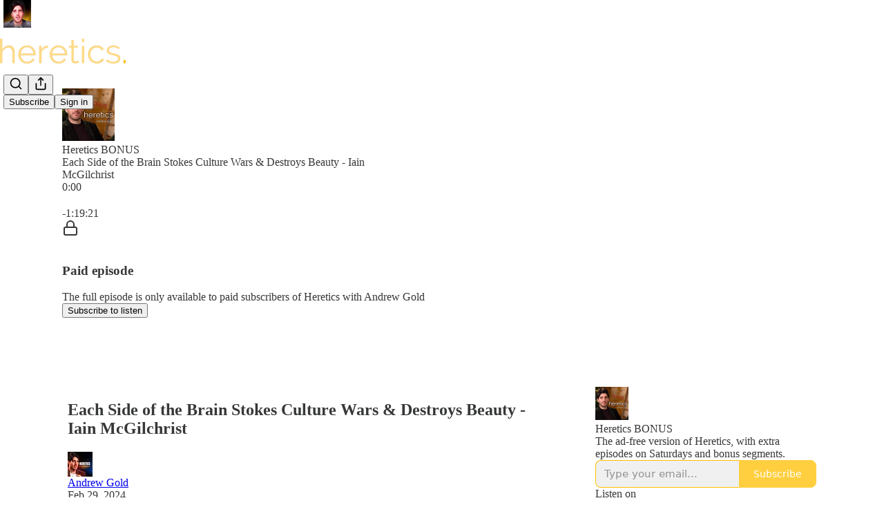

--- FILE ---
content_type: text/html; charset=utf-8
request_url: https://www.andrewgoldheretics.com/p/each-side-of-the-brain-stokes-culture-82f
body_size: 41230
content:
<!DOCTYPE html>
<html lang="en">
    <head>
        <meta charset="utf-8" />
        <meta name="norton-safeweb-site-verification" content="24usqpep0ejc5w6hod3dulxwciwp0djs6c6ufp96av3t4whuxovj72wfkdjxu82yacb7430qjm8adbd5ezlt4592dq4zrvadcn9j9n-0btgdzpiojfzno16-fnsnu7xd" />
        
        <link rel="preconnect" href="https://substackcdn.com" />
        

        
            <title data-rh="true">Each Side of the Brain Stokes Culture Wars &amp; Destroys Beauty - Iain McGilchrist</title>
            
            <meta data-rh="true" name="theme-color" content="#ffffff"/><meta data-rh="true" property="og:type" content="article"/><meta data-rh="true" property="og:title" content="Each Side of the Brain Stokes Culture Wars &amp; Destroys Beauty - Iain McGilchrist"/><meta data-rh="true" name="twitter:title" content="Each Side of the Brain Stokes Culture Wars &amp; Destroys Beauty - Iain McGilchrist"/><meta data-rh="true" name="description" content="This episode includes the questions you asked!"/><meta data-rh="true" property="og:description" content="This episode includes the questions you asked!"/><meta data-rh="true" name="twitter:description" content="This episode includes the questions you asked!"/><meta data-rh="true" property="og:image" content="https://substackcdn.com/image/fetch/$s_!2vMA!,w_1200,h_600,c_fill,f_jpg,q_auto:good,fl_progressive:steep,g_auto/https%3A%2F%2Fsubstack-post-media.s3.amazonaws.com%2Fpublic%2Fimages%2Fec306a28-f545-4dbd-9afd-bd32a891e917_620x620.png"/><meta data-rh="true" name="twitter:image" content="https://substackcdn.com/image/fetch/$s_!2vMA!,w_1200,h_600,c_fill,f_jpg,q_auto:good,fl_progressive:steep,g_auto/https%3A%2F%2Fsubstack-post-media.s3.amazonaws.com%2Fpublic%2Fimages%2Fec306a28-f545-4dbd-9afd-bd32a891e917_620x620.png"/><meta data-rh="true" name="twitter:card" content="summary_large_image"/>
            
            
        

        

        <style>
          @layer legacy, tailwind, pencraftReset, pencraft;
        </style>

        
        <link rel="preload" as="style" href="https://substackcdn.com/bundle/theme/main.57ec6396ea4b5be03b65.css" />
        
        <link rel="preload" as="style" href="https://substackcdn.com/bundle/theme/color_links.c9908948e2f4e05476e6.css" />
        
        
        

        
            
                <link rel="stylesheet" type="text/css" href="https://substackcdn.com/bundle/static/css/7276.087307e6.css" />
            
                <link rel="stylesheet" type="text/css" href="https://substackcdn.com/bundle/static/css/70.ad2da59f.css" />
            
                <link rel="stylesheet" type="text/css" href="https://substackcdn.com/bundle/static/css/2862.c66cf9f6.css" />
            
                <link rel="stylesheet" type="text/css" href="https://substackcdn.com/bundle/static/css/8577.8d59a919.css" />
            
                <link rel="stylesheet" type="text/css" href="https://substackcdn.com/bundle/static/css/4428.a1e58631.css" />
            
                <link rel="stylesheet" type="text/css" href="https://substackcdn.com/bundle/static/css/5611.463006e7.css" />
            
                <link rel="stylesheet" type="text/css" href="https://substackcdn.com/bundle/static/css/5234.05e42d3b.css" />
            
                <link rel="stylesheet" type="text/css" href="https://substackcdn.com/bundle/static/css/5366.d69f31f9.css" />
            
                <link rel="stylesheet" type="text/css" href="https://substackcdn.com/bundle/static/css/5490.98293a30.css" />
            
                <link rel="stylesheet" type="text/css" href="https://substackcdn.com/bundle/static/css/5986.b8c2a441.css" />
            
                <link rel="stylesheet" type="text/css" href="https://substackcdn.com/bundle/static/css/main.aba729d8.css" />
            
                <link rel="stylesheet" type="text/css" href="https://substackcdn.com/bundle/static/css/6379.813be60f.css" />
            
                <link rel="stylesheet" type="text/css" href="https://substackcdn.com/bundle/static/css/5986.b8c2a441.css" />
            
                <link rel="stylesheet" type="text/css" href="https://substackcdn.com/bundle/static/css/5490.98293a30.css" />
            
                <link rel="stylesheet" type="text/css" href="https://substackcdn.com/bundle/static/css/5366.d69f31f9.css" />
            
                <link rel="stylesheet" type="text/css" href="https://substackcdn.com/bundle/static/css/5234.05e42d3b.css" />
            
                <link rel="stylesheet" type="text/css" href="https://substackcdn.com/bundle/static/css/5611.463006e7.css" />
            
                <link rel="stylesheet" type="text/css" href="https://substackcdn.com/bundle/static/css/4428.a1e58631.css" />
            
                <link rel="stylesheet" type="text/css" href="https://substackcdn.com/bundle/static/css/8577.8d59a919.css" />
            
                <link rel="stylesheet" type="text/css" href="https://substackcdn.com/bundle/static/css/2862.c66cf9f6.css" />
            
        

        
        
        
        
        <meta name="viewport" content="width=device-width, initial-scale=1, maximum-scale=1, user-scalable=0, viewport-fit=cover" />
        <meta name="author" content="Andrew Gold" />
        <meta property="og:url" content="https://www.andrewgoldheretics.com/p/each-side-of-the-brain-stokes-culture-82f" />
        
        
        <link rel="canonical" href="https://www.andrewgoldheretics.com/p/each-side-of-the-brain-stokes-culture-82f" />
        

        

        

        

        
            
                <link rel="shortcut icon" href="https://substackcdn.com/image/fetch/$s_!GX6P!,f_auto,q_auto:good,fl_progressive:steep/https%3A%2F%2Fsubstack-post-media.s3.amazonaws.com%2Fpublic%2Fimages%2Ffcc1614b-3835-4c70-99d1-5634e69ae48a%2Ffavicon.ico">
            
        
            
                <link rel="icon" type="image/png" sizes="16x16" href="https://substackcdn.com/image/fetch/$s_!A1L4!,f_auto,q_auto:good,fl_progressive:steep/https%3A%2F%2Fsubstack-post-media.s3.amazonaws.com%2Fpublic%2Fimages%2Ffcc1614b-3835-4c70-99d1-5634e69ae48a%2Ffavicon-16x16.png">
            
        
            
                <link rel="icon" type="image/png" sizes="32x32" href="https://substackcdn.com/image/fetch/$s_!MpYw!,f_auto,q_auto:good,fl_progressive:steep/https%3A%2F%2Fsubstack-post-media.s3.amazonaws.com%2Fpublic%2Fimages%2Ffcc1614b-3835-4c70-99d1-5634e69ae48a%2Ffavicon-32x32.png">
            
        
            
                <link rel="icon" type="image/png" sizes="48x48" href="https://substackcdn.com/image/fetch/$s_!YQQo!,f_auto,q_auto:good,fl_progressive:steep/https%3A%2F%2Fsubstack-post-media.s3.amazonaws.com%2Fpublic%2Fimages%2Ffcc1614b-3835-4c70-99d1-5634e69ae48a%2Ffavicon-48x48.png">
            
        
            
                <link rel="apple-touch-icon" sizes="57x57" href="https://substackcdn.com/image/fetch/$s_!uY21!,f_auto,q_auto:good,fl_progressive:steep/https%3A%2F%2Fsubstack-post-media.s3.amazonaws.com%2Fpublic%2Fimages%2Ffcc1614b-3835-4c70-99d1-5634e69ae48a%2Fapple-touch-icon-57x57.png">
            
        
            
                <link rel="apple-touch-icon" sizes="60x60" href="https://substackcdn.com/image/fetch/$s_!Nttu!,f_auto,q_auto:good,fl_progressive:steep/https%3A%2F%2Fsubstack-post-media.s3.amazonaws.com%2Fpublic%2Fimages%2Ffcc1614b-3835-4c70-99d1-5634e69ae48a%2Fapple-touch-icon-60x60.png">
            
        
            
                <link rel="apple-touch-icon" sizes="72x72" href="https://substackcdn.com/image/fetch/$s_!L0MA!,f_auto,q_auto:good,fl_progressive:steep/https%3A%2F%2Fsubstack-post-media.s3.amazonaws.com%2Fpublic%2Fimages%2Ffcc1614b-3835-4c70-99d1-5634e69ae48a%2Fapple-touch-icon-72x72.png">
            
        
            
                <link rel="apple-touch-icon" sizes="76x76" href="https://substackcdn.com/image/fetch/$s_!r5zG!,f_auto,q_auto:good,fl_progressive:steep/https%3A%2F%2Fsubstack-post-media.s3.amazonaws.com%2Fpublic%2Fimages%2Ffcc1614b-3835-4c70-99d1-5634e69ae48a%2Fapple-touch-icon-76x76.png">
            
        
            
                <link rel="apple-touch-icon" sizes="114x114" href="https://substackcdn.com/image/fetch/$s_!-si0!,f_auto,q_auto:good,fl_progressive:steep/https%3A%2F%2Fsubstack-post-media.s3.amazonaws.com%2Fpublic%2Fimages%2Ffcc1614b-3835-4c70-99d1-5634e69ae48a%2Fapple-touch-icon-114x114.png">
            
        
            
                <link rel="apple-touch-icon" sizes="120x120" href="https://substackcdn.com/image/fetch/$s_!yiPi!,f_auto,q_auto:good,fl_progressive:steep/https%3A%2F%2Fsubstack-post-media.s3.amazonaws.com%2Fpublic%2Fimages%2Ffcc1614b-3835-4c70-99d1-5634e69ae48a%2Fapple-touch-icon-120x120.png">
            
        
            
                <link rel="apple-touch-icon" sizes="144x144" href="https://substackcdn.com/image/fetch/$s_!6TeO!,f_auto,q_auto:good,fl_progressive:steep/https%3A%2F%2Fsubstack-post-media.s3.amazonaws.com%2Fpublic%2Fimages%2Ffcc1614b-3835-4c70-99d1-5634e69ae48a%2Fapple-touch-icon-144x144.png">
            
        
            
                <link rel="apple-touch-icon" sizes="152x152" href="https://substackcdn.com/image/fetch/$s_!9ZLY!,f_auto,q_auto:good,fl_progressive:steep/https%3A%2F%2Fsubstack-post-media.s3.amazonaws.com%2Fpublic%2Fimages%2Ffcc1614b-3835-4c70-99d1-5634e69ae48a%2Fapple-touch-icon-152x152.png">
            
        
            
                <link rel="apple-touch-icon" sizes="167x167" href="https://substackcdn.com/image/fetch/$s_!Jq9t!,f_auto,q_auto:good,fl_progressive:steep/https%3A%2F%2Fsubstack-post-media.s3.amazonaws.com%2Fpublic%2Fimages%2Ffcc1614b-3835-4c70-99d1-5634e69ae48a%2Fapple-touch-icon-167x167.png">
            
        
            
                <link rel="apple-touch-icon" sizes="180x180" href="https://substackcdn.com/image/fetch/$s_!cVR7!,f_auto,q_auto:good,fl_progressive:steep/https%3A%2F%2Fsubstack-post-media.s3.amazonaws.com%2Fpublic%2Fimages%2Ffcc1614b-3835-4c70-99d1-5634e69ae48a%2Fapple-touch-icon-180x180.png">
            
        
            
                <link rel="apple-touch-icon" sizes="1024x1024" href="https://substackcdn.com/image/fetch/$s_!kvWb!,f_auto,q_auto:good,fl_progressive:steep/https%3A%2F%2Fsubstack-post-media.s3.amazonaws.com%2Fpublic%2Fimages%2Ffcc1614b-3835-4c70-99d1-5634e69ae48a%2Fapple-touch-icon-1024x1024.png">
            
        
            
        
            
        
            
        

        

        
            <link rel="alternate" type="application/rss+xml" href="/feed?sectionId=132230" title="Heretics with Andrew Gold"/>
        

        
        
        

        <style>:root{--color_theme_bg_pop:#ffc000;--background_pop:#ffc000;--cover_bg_color:#FFFFFF;--cover_bg_color_secondary:#f0f0f0;--background_pop_darken:#e6ad00;--print_on_pop:#ffffff;--color_theme_bg_pop_darken:#e6ad00;--color_theme_print_on_pop:#ffffff;--color_theme_bg_pop_20:rgba(255, 192, 0, 0.2);--color_theme_bg_pop_30:rgba(255, 192, 0, 0.3);--print_pop:#ffc000;--color_theme_accent:#ffc000;--cover_print_primary:#363737;--cover_print_secondary:#757575;--cover_print_tertiary:#b6b6b6;--cover_border_color:#ffc000;--font_family_headings_preset:'SF Pro Display', -apple-system, system-ui, BlinkMacSystemFont, 'Inter', 'Segoe UI', Roboto, Helvetica, Arial, sans-serif, 'Apple Color Emoji', 'Segoe UI Emoji', 'Segoe UI Symbol';--font_weight_headings_preset:900;--font_family_body_preset:'SF Pro Display', -apple-system, system-ui, BlinkMacSystemFont, 'Inter', 'Segoe UI', Roboto, Helvetica, Arial, sans-serif, 'Apple Color Emoji', 'Segoe UI Emoji', 'Segoe UI Symbol';--font_weight_body_preset:400;--font_preset_heading:heavy_sans;--font_preset_body:sans;--home_hero:magaziney;--home_posts:custom;--home_show_top_posts:true;--web_bg_color:#ffffff;--background_contrast_1:#f0f0f0;--background_contrast_2:#dddddd;--background_contrast_3:#b7b7b7;--background_contrast_4:#929292;--background_contrast_5:#515151;--color_theme_bg_contrast_1:#f0f0f0;--color_theme_bg_contrast_2:#dddddd;--color_theme_bg_contrast_3:#b7b7b7;--color_theme_bg_contrast_4:#929292;--color_theme_bg_contrast_5:#515151;--color_theme_bg_elevated:#ffffff;--color_theme_bg_elevated_secondary:#f0f0f0;--color_theme_bg_elevated_tertiary:#dddddd;--color_theme_detail:#e6e6e6;--background_contrast_pop:rgba(255, 192, 0, 0.4);--color_theme_bg_contrast_pop:rgba(255, 192, 0, 0.4);--theme_bg_is_dark:0;--print_on_web_bg_color:#363737;--print_secondary_on_web_bg_color:#868787;--background_pop_rgb:255, 192, 0;--color_theme_bg_pop_rgb:255, 192, 0;--color_theme_accent_rgb:255, 192, 0;}</style>

        
            <link rel="stylesheet" href="https://substackcdn.com/bundle/theme/main.57ec6396ea4b5be03b65.css" />
        
            <link rel="stylesheet" href="https://substackcdn.com/bundle/theme/color_links.c9908948e2f4e05476e6.css" />
        

        <style></style>

        

        

        

        
    </head>

    <body class="">
        

        

        

        

        

        

        <div id="entry">
            <div id="main" class="main typography use-theme-bg"><div class="pencraft pc-display-contents pc-reset pubTheme-yiXxQA"><div data-testid="navbar" class="main-menu"><div class="mainMenuContent-DME8DR"><div style="position:relative;height:87px;" class="pencraft pc-display-flex pc-gap-12 pc-paddingLeft-20 pc-paddingRight-20 pc-justifyContent-space-between pc-alignItems-center pc-reset border-bottom-detail-k1F6C4 topBar-pIF0J1"><div style="flex-basis:0px;flex-grow:1;" class="logoContainer-p12gJb"><a href="/" native class="pencraft pc-display-contents pc-reset"><div draggable="false" class="pencraft pc-display-flex pc-position-relative pc-reset"><div style="width:40px;height:40px;" class="pencraft pc-display-flex pc-reset bg-white-ZBV5av pc-borderRadius-sm overflow-hidden-WdpwT6 sizing-border-box-DggLA4"><picture><source type="image/webp" srcset="https://substackcdn.com/image/fetch/$s_!nGxq!,w_80,h_80,c_fill,f_webp,q_auto:good,fl_progressive:steep,g_auto/https%3A%2F%2Fsubstack-post-media.s3.amazonaws.com%2Fpublic%2Fimages%2Ff011304c-bcdd-4add-b1ef-1c74ee4d020c_1000x1000.png"/><img src="https://substackcdn.com/image/fetch/$s_!nGxq!,w_80,h_80,c_fill,f_auto,q_auto:good,fl_progressive:steep,g_auto/https%3A%2F%2Fsubstack-post-media.s3.amazonaws.com%2Fpublic%2Fimages%2Ff011304c-bcdd-4add-b1ef-1c74ee4d020c_1000x1000.png" sizes="100vw" alt="Heretics with Andrew Gold" width="80" height="80" style="width:40px;height:40px;" draggable="false" class="img-OACg1c object-fit-cover-u4ReeV pencraft pc-reset"/></picture></div></div></a></div><div style="flex-grow:0;" class="titleContainer-DJYq5v"><h1 class="pencraft pc-reset font-pub-headings-FE5byy reset-IxiVJZ title-oOnUGd titleWithWordmark-GfqxEZ"><a href="/" class="pencraft pc-display-contents pc-reset"><img alt="Heretics with Andrew Gold" src="https://substackcdn.com/image/fetch/$s_!BSVF!,e_trim:10:white/e_trim:10:transparent/h_72,c_limit,f_auto,q_auto:good,fl_progressive:steep/https%3A%2F%2Fsubstack-post-media.s3.amazonaws.com%2Fpublic%2Fimages%2Fd0f32119-2a4b-4d30-8677-27fcd49d2fae_1344x256.png" style="display:block;height:36px;"/></a></h1></div><div style="flex-basis:0px;flex-grow:1;" class="pencraft pc-display-flex pc-justifyContent-flex-end pc-alignItems-center pc-reset"><div class="buttonsContainer-SJBuep"><div class="pencraft pc-display-flex pc-gap-8 pc-justifyContent-flex-end pc-alignItems-center pc-reset navbar-buttons"><div class="pencraft pc-display-flex pc-gap-4 pc-reset"><span data-state="closed"><button tabindex="0" type="button" aria-label="Search" class="pencraft pc-reset pencraft iconButton-mq_Et5 iconButtonBase-dJGHgN buttonBase-GK1x3M buttonStyle-r7yGCK size_md-gCDS3o priority_tertiary-rlke8z"><svg xmlns="http://www.w3.org/2000/svg" width="20" height="20" viewBox="0 0 24 24" fill="none" stroke="currentColor" stroke-width="2" stroke-linecap="round" stroke-linejoin="round" class="lucide lucide-search"><circle cx="11" cy="11" r="8"></circle><path d="m21 21-4.3-4.3"></path></svg></button></span><button tabindex="0" type="button" aria-label="Share Publication" id="headlessui-menu-button-P0-5" aria-haspopup="menu" aria-expanded="false" data-headlessui-state class="pencraft pc-reset pencraft iconButton-mq_Et5 iconButtonBase-dJGHgN buttonBase-GK1x3M buttonStyle-r7yGCK size_md-gCDS3o priority_tertiary-rlke8z"><svg xmlns="http://www.w3.org/2000/svg" width="20" height="20" viewBox="0 0 24 24" fill="none" stroke="currentColor" stroke-width="2" stroke-linecap="round" stroke-linejoin="round" class="lucide lucide-share"><path d="M4 12v8a2 2 0 0 0 2 2h12a2 2 0 0 0 2-2v-8"></path><polyline points="16 6 12 2 8 6"></polyline><line x1="12" x2="12" y1="2" y2="15"></line></svg></button></div><button tabindex="0" type="button" data-testid="noncontributor-cta-button" class="pencraft pc-reset pencraft buttonBase-GK1x3M buttonText-X0uSmG buttonStyle-r7yGCK priority_primary-RfbeYt size_md-gCDS3o">Subscribe</button><button tabindex="0" type="button" native data-href="https://substack.com/sign-in?redirect=%2Fp%2Feach-side-of-the-brain-stokes-culture-82f&amp;for_pub=andrewgoldheretics" class="pencraft pc-reset pencraft buttonBase-GK1x3M buttonText-X0uSmG buttonStyle-r7yGCK priority_tertiary-rlke8z size_md-gCDS3o">Sign in</button></div></div></div></div></div><div style="height:88px;"></div></div></div><div><script type="application/ld+json">{"@context":"https://schema.org","@type":"NewsArticle","url":"https://www.andrewgoldheretics.com/p/each-side-of-the-brain-stokes-culture-82f","mainEntityOfPage":"https://www.andrewgoldheretics.com/p/each-side-of-the-brain-stokes-culture-82f","headline":"Each Side of the Brain Stokes Culture Wars & Destroys Beauty - Iain McGilchrist","description":"This episode includes the questions you asked!","image":[],"datePublished":"2024-02-29T00:00:05+00:00","dateModified":"2024-02-29T00:00:05+00:00","isAccessibleForFree":false,"author":[{"@type":"Person","name":"Andrew Gold","url":"https://substack.com/@andrewgoldheretics","description":"Fallen BBC Presenter who writes about the culture wars and cultish ideologies. He speaks five languages, wrote The Psychology of Secrets and has made documentaries about bizarre subcultures around the world. ","identifier":"user:18660660","sameAs":["https://twitter.com/AndrewGold_ok"],"image":{"@type":"ImageObject","contentUrl":"https://substackcdn.com/image/fetch/$s_!EYHJ!,f_auto,q_auto:good,fl_progressive:steep/https%3A%2F%2Fsubstack-post-media.s3.amazonaws.com%2Fpublic%2Fimages%2F51ee31a7-c783-4f86-b7d4-c221f1d1f56e_3000x3000.png","thumbnailUrl":"https://substackcdn.com/image/fetch/$s_!EYHJ!,w_128,h_128,c_limit,f_auto,q_auto:good,fl_progressive:steep/https%3A%2F%2Fsubstack-post-media.s3.amazonaws.com%2Fpublic%2Fimages%2F51ee31a7-c783-4f86-b7d4-c221f1d1f56e_3000x3000.png"}}],"publisher":{"@type":"Organization","name":"Heretics with Andrew Gold","url":"https://www.andrewgoldheretics.com","description":"What makes you a heretic? After being given the boot from legacy media, I finally have a place to write (and video) the truth, no matter how uncomfortable. From gender madness to Islamo-Leftism, nothing is beyond reproach.","interactionStatistic":{"@type":"InteractionCounter","name":"Subscribers","interactionType":"https://schema.org/SubscribeAction","userInteractionCount":10000},"identifier":"pub:811352","logo":{"@type":"ImageObject","url":"https://substackcdn.com/image/fetch/$s_!nGxq!,f_auto,q_auto:good,fl_progressive:steep/https%3A%2F%2Fsubstack-post-media.s3.amazonaws.com%2Fpublic%2Fimages%2Ff011304c-bcdd-4add-b1ef-1c74ee4d020c_1000x1000.png","contentUrl":"https://substackcdn.com/image/fetch/$s_!nGxq!,f_auto,q_auto:good,fl_progressive:steep/https%3A%2F%2Fsubstack-post-media.s3.amazonaws.com%2Fpublic%2Fimages%2Ff011304c-bcdd-4add-b1ef-1c74ee4d020c_1000x1000.png","thumbnailUrl":"https://substackcdn.com/image/fetch/$s_!nGxq!,w_128,h_128,c_limit,f_auto,q_auto:good,fl_progressive:steep/https%3A%2F%2Fsubstack-post-media.s3.amazonaws.com%2Fpublic%2Fimages%2Ff011304c-bcdd-4add-b1ef-1c74ee4d020c_1000x1000.png"},"image":{"@type":"ImageObject","url":"https://substackcdn.com/image/fetch/$s_!nGxq!,f_auto,q_auto:good,fl_progressive:steep/https%3A%2F%2Fsubstack-post-media.s3.amazonaws.com%2Fpublic%2Fimages%2Ff011304c-bcdd-4add-b1ef-1c74ee4d020c_1000x1000.png","contentUrl":"https://substackcdn.com/image/fetch/$s_!nGxq!,f_auto,q_auto:good,fl_progressive:steep/https%3A%2F%2Fsubstack-post-media.s3.amazonaws.com%2Fpublic%2Fimages%2Ff011304c-bcdd-4add-b1ef-1c74ee4d020c_1000x1000.png","thumbnailUrl":"https://substackcdn.com/image/fetch/$s_!nGxq!,w_128,h_128,c_limit,f_auto,q_auto:good,fl_progressive:steep/https%3A%2F%2Fsubstack-post-media.s3.amazonaws.com%2Fpublic%2Fimages%2Ff011304c-bcdd-4add-b1ef-1c74ee4d020c_1000x1000.png"},"sameAs":["https://twitter.com/AndrewGold_ok"]},"interactionStatistic":[{"@type":"InteractionCounter","interactionType":"https://schema.org/LikeAction","userInteractionCount":0},{"@type":"InteractionCounter","interactionType":"https://schema.org/ShareAction","userInteractionCount":0},{"@type":"InteractionCounter","interactionType":"https://schema.org/CommentAction","userInteractionCount":0}]}</script><div aria-label="Post" role="main" class="single-post-container"><div><div class="single-post"><div class="pencraft pc-display-contents pc-reset pubTheme-yiXxQA"><article class="typography podcast-post post shows-post"><div class="visibility-check"></div><div><div class="player-wrapper-outer-eAOhcD"><div class="player-wrapper-inner-KUdif0"><div class="pencraft pc-display-contents pc-reset dark-theme"><div style="min-height:400px;" class="pencraft pc-position-relative pc-reset"><div style="background-image:url(https://substackcdn.com/image/fetch/$s_!LrZk!,f_auto,q_auto:good,fl_progressive:steep/https%3A%2F%2Fsubstack-post-media.s3.amazonaws.com%2Fpublic%2Fimages%2Ffae7b61d-857c-4a8c-ba84-f265273d8f73_3000x3000.png);" class="pencraft pc-display-flex pc-position-absolute pc-inset-0 pc-reset pc-borderRadius-md backgroundImage-Eijlhi"></div><div style="backdrop-filter:blur(120px);-webkit-backdrop-filter:blur(120px);-webkit-filter:brightness(0.7);filter:brightness(0.7);background:linear-gradient(180deg, rgba(134,91,65,0.75), rgba(134,91,65,0.75)), var(--color-dark-bg-secondary);" class="pencraft pc-display-flex pc-position-absolute pc-inset-0 pc-reset pc-borderRadius-md"></div><div class="pencraft pc-display-flex pc-flexDirection-column pc-position-absolute pc-inset-0 pc-reset"><div class="pencraft pc-display-flex pc-justifyContent-space-between pc-alignItems-stretch pc-reset flex-grow-rzmknG"><div class="pencraft pc-padding-24 pc-reset flex-grow-rzmknG overflow-hidden-WdpwT6"><div class="pencraft pc-display-flex pc-gap-16 pc-opacity-20 pc-pointerEvents-none pc-alignItems-center pc-alignSelf-flex-start pc-reset flex-grow-rzmknG header-PjQum5"><a href="/s/heretics-podcast-bonus" native style="width:76px;height:76px;"><img src="https://substackcdn.com/image/fetch/$s_!2vMA!,w_152,h_152,c_fill,f_auto,q_auto:good,fl_progressive:steep,g_auto/https%3A%2F%2Fsubstack-post-media.s3.amazonaws.com%2Fpublic%2Fimages%2Fec306a28-f545-4dbd-9afd-bd32a891e917_620x620.png" width="76" height="76" alt="Heretics with Andrew Gold" name="Heretics with Andrew Gold" class="pencraft pc-reset outline-detail-vcQLyr pub-logo-m0IFm6 static-XUAQjT"/></a><div class="pencraft pc-display-flex pc-flexDirection-column pc-gap-4 pc-minWidth-0 pc-reset flex-grow-rzmknG"><div class="pencraft pc-reset overflow-hidden-WdpwT6 ellipsis-Jb8om8 color-vibrance-secondary-k5eqjt line-height-20-t4M0El font-text-qe4AeH size-13-hZTUKr weight-regular-mUq6Gb reset-IxiVJZ">Heretics BONUS</div><div style="max-width:460px;" class="pencraft pc-reset overflow-hidden-WdpwT6 ellipsis-Jb8om8 color-vibrance-primary-KHCdqV line-height-20-t4M0El font-text-qe4AeH size-15-Psle70 weight-medium-fw81nC reset-IxiVJZ">Each Side of the Brain Stokes Culture Wars &amp; Destroys Beauty - Iain McGilchrist</div></div></div></div></div><div class="pencraft pc-display-flex pc-gap-16 pc-opacity-20 pc-padding-24 pc-pointerEvents-none pc-alignItems-center pc-reset track-pNMNGn"><div class="pencraft pc-display-flex pc-gap-12 pc-alignItems-center pc-reset flex-grow-rzmknG"><div class="pencraft pc-reset color-vibrance-primary-KHCdqV line-height-20-t4M0El font-text-qe4AeH size-11-NuY2Zx weight-regular-mUq6Gb reset-IxiVJZ timestamp-FzOPmB">0:00</div><div role="slider" aria-label="Seek progress" aria-valuemin="0" aria-valuemax="100" aria-valuenow="0" aria-valuetext="0:00 with -1:19:21 remaining" tabindex="0" class="track-container-Ycx4d5"><div aria-hidden="true" class="sr-progress-gt0aLk">Current time: 0:00 / Total time: -1:19:21</div><div class="track-AtNL73"></div><div style="width:0%;" class="track-played-VpPIlb"></div><div style="left:0%;" aria-hidden="true" class="track-handle-Ko3Wwm"></div></div><div class="pencraft pc-reset color-vibrance-secondary-k5eqjt line-height-20-t4M0El font-text-qe4AeH size-11-NuY2Zx weight-regular-mUq6Gb reset-IxiVJZ timestamp-FzOPmB">-1:19:21</div></div></div></div><div data-testid="paywall" class="pencraft pc-display-flex pc-justifyContent-center pc-alignItems-center pc-position-absolute pc-inset-0 pc-reset container--overlay-NodljG"><div class="pencraft pc-display-flex pc-flexDirection-column pc-gap-16 pc-paddingLeft-24 pc-paddingRight-24 pc-alignItems-center pc-reset"><div class="pencraft pc-display-flex pc-flexDirection-column pc-gap-16 pc-alignItems-center pc-reset content-top-eM6ECM"><div class="pencraft pc-display-flex pc-justifyContent-center pc-alignItems-center pc-reset pc-borderRadius-sm color-white-rGgpJs icon-container-XN2D7I"><svg xmlns="http://www.w3.org/2000/svg" width="24" height="24" viewBox="0 0 24 24" fill="none" stroke="currentColor" stroke-width="2" stroke-linecap="round" stroke-linejoin="round" class="lucide lucide-lock"><rect width="18" height="11" x="3" y="11" rx="2" ry="2"></rect><path d="M7 11V7a5 5 0 0 1 10 0v4"></path></svg></div><div class="pencraft pc-display-flex pc-flexDirection-column pc-gap-4 pc-alignItems-center pc-reset"><div class="pencraft pc-display-flex pc-gap-8 pc-alignItems-center pc-reset"><h3 class="pencraft pc-reset color-white-rGgpJs align-center-y7ZD4w line-height-20-t4M0El font-text-qe4AeH size-15-Psle70 weight-semibold-uqA4FV reset-IxiVJZ">Paid episode</h3></div><div class="pencraft pc-opacity-80 pc-reset color-white-rGgpJs align-center-y7ZD4w line-height-20-t4M0El font-text-qe4AeH size-13-hZTUKr weight-regular-mUq6Gb reset-IxiVJZ">The full episode is only available to paid subscribers of Heretics with Andrew Gold</div></div></div><div class="pencraft pc-display-flex pc-gap-16 pc-reset content-bottom-VxiZOP"><button tabindex="0" type="button" class="pencraft pc-reset pencraft buttonBase-GK1x3M buttonText-X0uSmG buttonStyle-r7yGCK priority_primary-RfbeYt size_md-gCDS3o">Subscribe to listen</button></div></div></div></div></div></div></div><div class="main-content-and-sidebar-fw1PHW"><div class="main-content-qKkUCg"><div class="pencraft pc-display-flex pc-flexDirection-column pc-gap-16 pc-reset"><div class="pencraft pc-display-contents pc-reset pubTheme-yiXxQA"><div class="pencraft pc-display-flex pc-flexDirection-column pc-gap-16 pc-reset"><div class="pencraft pc-display-flex pc-flexDirection-column pc-gap-8 pc-reset"><h2 dir="auto" class="pencraft pc-reset color-pub-primary-text-NyXPlw line-height-36-XIK16z font-pub-headings-FE5byy size-30-tZAWf_ weight-bold-DmI9lw reset-IxiVJZ title-X77sOw">Each Side of the Brain Stokes Culture Wars &amp; Destroys Beauty - Iain McGilchrist</h2></div><div class="pencraft pc-display-flex pc-gap-12 pc-alignItems-center pc-reset byline-wrapper byline-wrapper--swap-on-mobile-Cs2Jac"><div class="pencraft pc-display-flex pc-reset byline-faces--swap-on-mobile-ucRXf3"><div class="pencraft pc-display-flex pc-flexDirection-row pc-gap-8 pc-alignItems-center pc-justifyContent-flex-start pc-reset"><div style="--scale:36px;--offset:9px;--border-width:4.5px;" class="pencraft pc-display-flex pc-flexDirection-row pc-alignItems-center pc-justifyContent-flex-start pc-reset ltr-qDBmby"><a href="https://substack.com/@andrewgoldheretics" aria-label="View Andrew Gold's profile" class="pencraft pc-display-contents pc-reset"><div style="--scale:36px;" tabindex="0" class="pencraft pc-display-flex pc-width-36 pc-height-36 pc-justifyContent-center pc-alignItems-center pc-position-relative pc-reset bg-secondary-UUD3_J flex-auto-j3S2WA animate-XFJxE4 outline-detail-vcQLyr pc-borderRadius-full overflow-hidden-WdpwT6 sizing-border-box-DggLA4 pressable-sm-YIJFKJ showFocus-sk_vEm container-TAtrWj interactive-UkK0V6 avatar-u8q6xB last-JfNEJ_"><div style="--scale:36px;" title="Andrew Gold" class="pencraft pc-display-flex pc-width-36 pc-height-36 pc-justifyContent-center pc-alignItems-center pc-position-relative pc-reset bg-secondary-UUD3_J flex-auto-j3S2WA outline-detail-vcQLyr pc-borderRadius-full overflow-hidden-WdpwT6 sizing-border-box-DggLA4 container-TAtrWj"><picture><source type="image/webp" srcset="https://substackcdn.com/image/fetch/$s_!EYHJ!,w_36,h_36,c_fill,f_webp,q_auto:good,fl_progressive:steep/https%3A%2F%2Fsubstack-post-media.s3.amazonaws.com%2Fpublic%2Fimages%2F51ee31a7-c783-4f86-b7d4-c221f1d1f56e_3000x3000.png 36w, https://substackcdn.com/image/fetch/$s_!EYHJ!,w_72,h_72,c_fill,f_webp,q_auto:good,fl_progressive:steep/https%3A%2F%2Fsubstack-post-media.s3.amazonaws.com%2Fpublic%2Fimages%2F51ee31a7-c783-4f86-b7d4-c221f1d1f56e_3000x3000.png 72w, https://substackcdn.com/image/fetch/$s_!EYHJ!,w_108,h_108,c_fill,f_webp,q_auto:good,fl_progressive:steep/https%3A%2F%2Fsubstack-post-media.s3.amazonaws.com%2Fpublic%2Fimages%2F51ee31a7-c783-4f86-b7d4-c221f1d1f56e_3000x3000.png 108w" sizes="36px"/><img src="https://substackcdn.com/image/fetch/$s_!EYHJ!,w_36,h_36,c_fill,f_auto,q_auto:good,fl_progressive:steep/https%3A%2F%2Fsubstack-post-media.s3.amazonaws.com%2Fpublic%2Fimages%2F51ee31a7-c783-4f86-b7d4-c221f1d1f56e_3000x3000.png" sizes="36px" alt="Andrew Gold's avatar" srcset="https://substackcdn.com/image/fetch/$s_!EYHJ!,w_36,h_36,c_fill,f_auto,q_auto:good,fl_progressive:steep/https%3A%2F%2Fsubstack-post-media.s3.amazonaws.com%2Fpublic%2Fimages%2F51ee31a7-c783-4f86-b7d4-c221f1d1f56e_3000x3000.png 36w, https://substackcdn.com/image/fetch/$s_!EYHJ!,w_72,h_72,c_fill,f_auto,q_auto:good,fl_progressive:steep/https%3A%2F%2Fsubstack-post-media.s3.amazonaws.com%2Fpublic%2Fimages%2F51ee31a7-c783-4f86-b7d4-c221f1d1f56e_3000x3000.png 72w, https://substackcdn.com/image/fetch/$s_!EYHJ!,w_108,h_108,c_fill,f_auto,q_auto:good,fl_progressive:steep/https%3A%2F%2Fsubstack-post-media.s3.amazonaws.com%2Fpublic%2Fimages%2F51ee31a7-c783-4f86-b7d4-c221f1d1f56e_3000x3000.png 108w" width="36" height="36" draggable="false" class="img-OACg1c object-fit-cover-u4ReeV pencraft pc-reset"/></picture></div></div></a></div></div></div><div class="pencraft pc-display-flex pc-flexDirection-column pc-reset"><div class="pencraft pc-reset color-pub-primary-text-NyXPlw line-height-20-t4M0El font-meta-MWBumP size-11-NuY2Zx weight-medium-fw81nC transform-uppercase-yKDgcq reset-IxiVJZ meta-EgzBVA"><span data-state="closed"><a href="https://substack.com/@andrewgoldheretics" class="pencraft pc-reset decoration-hover-underline-ClDVRM reset-IxiVJZ">Andrew Gold</a></span></div><div class="pencraft pc-display-flex pc-gap-4 pc-reset"><div class="pencraft pc-reset color-pub-secondary-text-hGQ02T line-height-20-t4M0El font-meta-MWBumP size-11-NuY2Zx weight-medium-fw81nC transform-uppercase-yKDgcq reset-IxiVJZ meta-EgzBVA">Feb 29, 2024</div><div class="pencraft pc-reset color-pub-secondary-text-hGQ02T line-height-20-t4M0El font-meta-MWBumP size-11-NuY2Zx weight-medium-fw81nC transform-uppercase-yKDgcq reset-IxiVJZ meta-EgzBVA">∙ Paid</div></div></div></div><div class="pencraft pc-display-flex pc-gap-16 pc-paddingTop-16 pc-paddingBottom-16 pc-justifyContent-space-between pc-alignItems-center pc-reset flex-grow-rzmknG border-top-detail-themed-k9TZAY border-bottom-detail-themed-Ua9186 post-ufi"><div class="pencraft pc-display-flex pc-gap-8 pc-reset"><div class="like-button-container post-ufi-button style-button"><button tabindex="0" type="button" aria-label="Like" aria-pressed="false" class="pencraft pc-reset pencraft post-ufi-button style-button no-label with-border"><svg role="img" style="height:20px;width:20px;" width="20" height="20" viewBox="0 0 24 24" fill="#000000" stroke-width="2" stroke="#000" xmlns="http://www.w3.org/2000/svg" class="icon"><g><title></title><svg xmlns="http://www.w3.org/2000/svg" width="24" height="24" viewBox="0 0 24 24" stroke-width="2" stroke-linecap="round" stroke-linejoin="round" class="lucide lucide-heart"><path d="M19 14c1.49-1.46 3-3.21 3-5.5A5.5 5.5 0 0 0 16.5 3c-1.76 0-3 .5-4.5 2-1.5-1.5-2.74-2-4.5-2A5.5 5.5 0 0 0 2 8.5c0 2.3 1.5 4.05 3 5.5l7 7Z"></path></svg></g></svg></button></div><button tabindex="0" type="button" aria-label="View comments (0)" data-href="https://www.andrewgoldheretics.com/p/each-side-of-the-brain-stokes-culture-82f/comments" class="pencraft pc-reset pencraft post-ufi-button style-button post-ufi-comment-button no-label with-border"><svg role="img" style="height:20px;width:20px;" width="20" height="20" viewBox="0 0 24 24" fill="#000000" stroke-width="2" stroke="#000" xmlns="http://www.w3.org/2000/svg" class="icon"><g><title></title><svg xmlns="http://www.w3.org/2000/svg" width="24" height="24" viewBox="0 0 24 24" stroke-width="2" stroke-linecap="round" stroke-linejoin="round" class="lucide lucide-message-circle"><path d="M7.9 20A9 9 0 1 0 4 16.1L2 22Z"></path></svg></g></svg></button><button tabindex="0" type="button" class="pencraft pc-reset pencraft post-ufi-button style-button no-label with-border"><svg role="img" style="height:20px;width:20px;" width="20" height="20" viewBox="0 0 24 24" fill="none" stroke-width="2" stroke="#000" xmlns="http://www.w3.org/2000/svg" class="icon"><g><title></title><path d="M21 3V8M21 8H16M21 8L18 5.29962C16.7056 4.14183 15.1038 3.38328 13.3879 3.11547C11.6719 2.84766 9.9152 3.08203 8.32951 3.79031C6.74382 4.49858 5.39691 5.65051 4.45125 7.10715C3.5056 8.5638 3.00158 10.2629 3 11.9996M3 21V16M3 16H8M3 16L6 18.7C7.29445 19.8578 8.89623 20.6163 10.6121 20.8841C12.3281 21.152 14.0848 20.9176 15.6705 20.2093C17.2562 19.501 18.6031 18.3491 19.5487 16.8925C20.4944 15.4358 20.9984 13.7367 21 12" stroke-linecap="round" stroke-linejoin="round"></path></g></svg></button></div><div class="pencraft pc-display-flex pc-gap-8 pc-reset"><button tabindex="0" type="button" class="pencraft pc-reset pencraft post-ufi-button style-button has-label with-border"><div class="label">Share</div></button></div></div></div></div><div class="postContentWrapper-MYe7fH"><div class="available-content"><div dir="auto" class="body markup"><p>This episode includes the questions you asked! Thank you for your questions.</p><p>Iain McGilchrist is a psychiatrist, writer, and former Oxford literary scholar. McGilchrist came to prominence after the publication of his book The Master and His Emissary, subtitled The Divided Brain and the Making of the Western World. Today, he speaks of how art and beauty a…</p></div></div><div data-testid="paywall" data-component-name="Paywall" role="region" aria-label="Paywall" class="paywall"><div style="--scale:64px;" class="pencraft pc-display-flex pc-width-64 pc-height-64 pc-justifyContent-center pc-alignItems-center pc-position-relative pc-reset bg-secondary-UUD3_J flex-auto-j3S2WA outline-detail-vcQLyr pc-borderRadius-full overflow-hidden-WdpwT6 sizing-border-box-DggLA4 container-TAtrWj paywall-unlock-avatar"><div style="--scale:64px;" title="User" class="pencraft pc-display-flex pc-width-64 pc-height-64 pc-justifyContent-center pc-alignItems-center pc-position-relative pc-reset bg-secondary-UUD3_J flex-auto-j3S2WA outline-detail-vcQLyr pc-borderRadius-full overflow-hidden-WdpwT6 sizing-border-box-DggLA4 container-TAtrWj"><picture><source type="image/webp" srcset="https://substackcdn.com/image/fetch/$s_!EYHJ!,w_64,h_64,c_fill,f_webp,q_auto:good,fl_progressive:steep/https%3A%2F%2Fsubstack-post-media.s3.amazonaws.com%2Fpublic%2Fimages%2F51ee31a7-c783-4f86-b7d4-c221f1d1f56e_3000x3000.png 64w, https://substackcdn.com/image/fetch/$s_!EYHJ!,w_128,h_128,c_fill,f_webp,q_auto:good,fl_progressive:steep/https%3A%2F%2Fsubstack-post-media.s3.amazonaws.com%2Fpublic%2Fimages%2F51ee31a7-c783-4f86-b7d4-c221f1d1f56e_3000x3000.png 128w, https://substackcdn.com/image/fetch/$s_!EYHJ!,w_192,h_192,c_fill,f_webp,q_auto:good,fl_progressive:steep/https%3A%2F%2Fsubstack-post-media.s3.amazonaws.com%2Fpublic%2Fimages%2F51ee31a7-c783-4f86-b7d4-c221f1d1f56e_3000x3000.png 192w" sizes="64px"/><img src="https://substackcdn.com/image/fetch/$s_!EYHJ!,w_64,h_64,c_fill,f_auto,q_auto:good,fl_progressive:steep/https%3A%2F%2Fsubstack-post-media.s3.amazonaws.com%2Fpublic%2Fimages%2F51ee31a7-c783-4f86-b7d4-c221f1d1f56e_3000x3000.png" sizes="64px" alt="User's avatar" srcset="https://substackcdn.com/image/fetch/$s_!EYHJ!,w_64,h_64,c_fill,f_auto,q_auto:good,fl_progressive:steep/https%3A%2F%2Fsubstack-post-media.s3.amazonaws.com%2Fpublic%2Fimages%2F51ee31a7-c783-4f86-b7d4-c221f1d1f56e_3000x3000.png 64w, https://substackcdn.com/image/fetch/$s_!EYHJ!,w_128,h_128,c_fill,f_auto,q_auto:good,fl_progressive:steep/https%3A%2F%2Fsubstack-post-media.s3.amazonaws.com%2Fpublic%2Fimages%2F51ee31a7-c783-4f86-b7d4-c221f1d1f56e_3000x3000.png 128w, https://substackcdn.com/image/fetch/$s_!EYHJ!,w_192,h_192,c_fill,f_auto,q_auto:good,fl_progressive:steep/https%3A%2F%2Fsubstack-post-media.s3.amazonaws.com%2Fpublic%2Fimages%2F51ee31a7-c783-4f86-b7d4-c221f1d1f56e_3000x3000.png 192w" width="64" height="64" draggable="false" class="img-OACg1c object-fit-cover-u4ReeV pencraft pc-reset"/></picture></div></div><h2 class="paywall-title unlock-treatment-new">Continue reading this post for free, courtesy of Andrew Gold.</h2><div class="paywall-cta"><a native><button tabindex="0" type="button" class="pencraft pc-reset pencraft subscribe-btn subscribeButton-LcKYi7 paywall-cta-icon buttonBase-GK1x3M">Claim my free post</button></a></div><div class="paywall-secondary-cta"><a href="https://www.andrewgoldheretics.com/subscribe?simple=true&amp;next=https%3A%2F%2Fwww.andrewgoldheretics.com%2Fp%2Feach-side-of-the-brain-stokes-culture-82f&amp;utm_source=paywall&amp;utm_medium=web&amp;utm_content=145760198&amp;just_signed_up=falsesimple=true&amp;utm_source=paywall&amp;utm_medium=email&amp;utm_content=145760198&amp;next=https://www.andrewgoldheretics.com/p/each-side-of-the-brain-stokes-culture-82f" native>Or purchase a paid subscription.</a></div></div></div></div></div><div class="pencraft pc-display-flex pc-flexDirection-column pc-reset border-left-detail-themed-TuEvbU sidebar-RUDMha"><div aria-label="Sidebar content" role="complementary" class="pencraft pc-display-flex pc-flexDirection-column pc-gap-32 pc-reset"><div class="pencraft pc-display-flex pc-flexDirection-column pc-gap-24 pc-paddingLeft-16 pc-paddingRight-16 pc-paddingTop-24 pc-paddingBottom-24 pc-boxShadow-lg pc-reset border-detail-themed-ofWgVp pc-borderRadius-md container-MuztBl"><div class="pencraft pc-display-flex pc-flexDirection-column pc-gap-8 pc-alignItems-center pc-reset"><a href="/s/heretics-podcast-bonus" native style="width:48px;height:48px;"><img src="https://substackcdn.com/image/fetch/$s_!2vMA!,w_96,h_96,c_fill,f_auto,q_auto:good,fl_progressive:steep,g_auto/https%3A%2F%2Fsubstack-post-media.s3.amazonaws.com%2Fpublic%2Fimages%2Fec306a28-f545-4dbd-9afd-bd32a891e917_620x620.png" width="48" height="48" alt="Heretics with Andrew Gold" name="Heretics with Andrew Gold" class="pencraft pc-reset outline-detail-vcQLyr pub-logo-m0IFm6 static-XUAQjT"/></a><div class="pencraft pc-reset color-pub-primary-text-NyXPlw align-center-y7ZD4w line-height-24-jnGwiv font-pub-headings-FE5byy size-17-JHHggF weight-bold-DmI9lw reset-IxiVJZ">Heretics BONUS</div><div class="pencraft pc-display-flex pc-flexDirection-column pc-gap-8 pc-reset"><div class="pencraft pc-reset color-pub-secondary-text-hGQ02T align-center-y7ZD4w line-height-20-t4M0El font-text-qe4AeH size-13-hZTUKr weight-regular-mUq6Gb reset-IxiVJZ description-ij0plp">The ad-free version of Heretics, with extra episodes on Saturdays and bonus segments.</div><span hidden data-testid="podcast-description">The ad-free version of Heretics, with extra episodes on Saturdays and bonus segments.</span></div></div><div class="subscribe-container-_pmqCv"><div data-component-name="SubscribeWidget" class="subscribe-widget"><div class="pencraft pc-display-flex pc-justifyContent-center pc-reset"><div class="container-IpPqBD"><form action="/api/v1/free?nojs=true" method="post" novalidate class="form form-M5sC90"><input type="hidden" name="first_url" value/><input type="hidden" name="first_referrer" value/><input type="hidden" name="current_url"/><input type="hidden" name="current_referrer"/><input type="hidden" name="first_session_url" value/><input type="hidden" name="first_session_referrer" value/><input type="hidden" name="referral_code"/><input type="hidden" name="source" value="episode-page-sidebar"/><input type="hidden" name="referring_pub_id"/><input type="hidden" name="additional_referring_pub_ids"/><div class="sideBySideWrap-vGXrwP"><div class="emailInputWrapper-QlA86j emailInputWrapperExpectTruncation-w6Fd5V"><div class="pencraft pc-display-flex pc-minWidth-0 pc-position-relative pc-reset flex-auto-j3S2WA"><input name="email" placeholder="Type your email..." type="email" class="pencraft emailInput-OkIMeB emailInputExpectTruncation-VNj17x input-y4v6N4 inputText-pV_yWb"/></div></div><button tabindex="0" type="submit" disabled class="pencraft pc-reset pencraft rightButton primary subscribe-btn button-VFSdkv buttonBase-GK1x3M"><span class="button-text ">Subscribe</span></button></div><div id="error-container"></div></form></div></div></div></div></div><div class="pencraft pc-display-flex pc-flexDirection-column pc-gap-32 pc-reset"><div data-testid="shows-listen-on" role="region" aria-label="Listen on" aria-hidden="true" class="pencraft pc-display-flex pc-flexDirection-column pc-gap-16 pc-reset"><div class="pencraft pc-reset color-pub-primary-text-NyXPlw line-height-24-jnGwiv font-pub-headings-FE5byy size-17-JHHggF weight-bold-DmI9lw reset-IxiVJZ">Listen on</div><div class="pencraft pc-display-flex pc-flexWrap-wrap pc-gap-8 pc-reset"><div class="pencraft pc-display-flex pc-gap-8 pc-paddingLeft-12 pc-paddingRight-12 pc-alignItems-center pc-reset bg-secondary-UUD3_J pc-borderRadius-sm listen-on-item-yiZDJR"><div class="pencraft pc-display-flex pc-opacity-100 pc-reset"><div style="background-image:url(/img/shows_app_icons/substack.svg?v=1);" class="pencraft pc-width-20 pc-height-20 pc-reset image-aVeTJg"></div></div><div class="pencraft pc-opacity-100 pc-reset color-pub-secondary-text-hGQ02T line-height-20-t4M0El font-text-qe4AeH size-13-hZTUKr weight-semibold-uqA4FV nowrap-QngyoB reset-IxiVJZ">Substack App</div></div><div class="pencraft pc-display-flex pc-gap-8 pc-paddingLeft-12 pc-paddingRight-12 pc-alignItems-center pc-reset bg-secondary-UUD3_J pc-borderRadius-sm listen-on-item-yiZDJR"><div class="pencraft pc-display-flex pc-opacity-100 pc-reset"><div style="background-image:url(/img/shows_app_icons/spotify.svg?v=1);" class="pencraft pc-width-20 pc-height-20 pc-reset image-aVeTJg"></div></div><div class="pencraft pc-opacity-100 pc-reset color-pub-secondary-text-hGQ02T line-height-20-t4M0El font-text-qe4AeH size-13-hZTUKr weight-semibold-uqA4FV nowrap-QngyoB reset-IxiVJZ">Spotify</div></div><div class="pencraft pc-display-flex pc-gap-8 pc-paddingLeft-12 pc-paddingRight-12 pc-alignItems-center pc-reset bg-secondary-UUD3_J pc-borderRadius-sm listen-on-item-yiZDJR"><div class="pencraft pc-display-flex pc-opacity-100 pc-reset"><div style="background-image:url(/img/shows_app_icons/rss.svg?v=1);" class="pencraft pc-width-20 pc-height-20 pc-reset image-aVeTJg"></div></div><div class="pencraft pc-opacity-100 pc-reset color-pub-secondary-text-hGQ02T line-height-20-t4M0El font-text-qe4AeH size-13-hZTUKr weight-semibold-uqA4FV nowrap-QngyoB reset-IxiVJZ">RSS Feed</div></div></div></div><div aria-label="Appears in episode" role="region" class="pencraft pc-display-flex pc-flexDirection-column pc-gap-16 pc-reset"><div class="pencraft pc-reset color-pub-primary-text-NyXPlw line-height-24-jnGwiv font-pub-headings-FE5byy size-17-JHHggF weight-bold-DmI9lw reset-IxiVJZ">Appears in episode</div><div class="pencraft pc-display-flex pc-flexDirection-row pc-flexWrap-wrap pc-gap-12 pc-reset"><div class="pencraft pc-display-flex pc-gap-8 pc-alignItems-center pc-reset"><div class="pencraft pc-display-flex pc-position-relative pc-reset"><a href="https://substack.com/@andrewgoldheretics?utm_source=author-byline-face-podcast" aria-label="View Andrew Gold's profile" class="pencraft pc-display-contents pc-reset"><div style="--scale:32px;" tabindex="0" class="pencraft pc-display-flex pc-width-32 pc-height-32 pc-justifyContent-center pc-alignItems-center pc-position-relative pc-reset bg-secondary-UUD3_J flex-auto-j3S2WA animate-XFJxE4 outline-detail-vcQLyr pc-borderRadius-full overflow-hidden-WdpwT6 sizing-border-box-DggLA4 pressable-sm-YIJFKJ showFocus-sk_vEm container-TAtrWj interactive-UkK0V6"><div style="--scale:32px;" title="Andrew Gold" class="pencraft pc-display-flex pc-width-32 pc-height-32 pc-justifyContent-center pc-alignItems-center pc-position-relative pc-reset bg-secondary-UUD3_J flex-auto-j3S2WA outline-detail-vcQLyr pc-borderRadius-full overflow-hidden-WdpwT6 sizing-border-box-DggLA4 container-TAtrWj"><picture><source type="image/webp" srcset="https://substackcdn.com/image/fetch/$s_!EYHJ!,w_32,h_32,c_fill,f_webp,q_auto:good,fl_progressive:steep/https%3A%2F%2Fsubstack-post-media.s3.amazonaws.com%2Fpublic%2Fimages%2F51ee31a7-c783-4f86-b7d4-c221f1d1f56e_3000x3000.png 32w, https://substackcdn.com/image/fetch/$s_!EYHJ!,w_64,h_64,c_fill,f_webp,q_auto:good,fl_progressive:steep/https%3A%2F%2Fsubstack-post-media.s3.amazonaws.com%2Fpublic%2Fimages%2F51ee31a7-c783-4f86-b7d4-c221f1d1f56e_3000x3000.png 64w, https://substackcdn.com/image/fetch/$s_!EYHJ!,w_96,h_96,c_fill,f_webp,q_auto:good,fl_progressive:steep/https%3A%2F%2Fsubstack-post-media.s3.amazonaws.com%2Fpublic%2Fimages%2F51ee31a7-c783-4f86-b7d4-c221f1d1f56e_3000x3000.png 96w" sizes="32px"/><img src="https://substackcdn.com/image/fetch/$s_!EYHJ!,w_32,h_32,c_fill,f_auto,q_auto:good,fl_progressive:steep/https%3A%2F%2Fsubstack-post-media.s3.amazonaws.com%2Fpublic%2Fimages%2F51ee31a7-c783-4f86-b7d4-c221f1d1f56e_3000x3000.png" sizes="32px" alt="Andrew Gold's avatar" srcset="https://substackcdn.com/image/fetch/$s_!EYHJ!,w_32,h_32,c_fill,f_auto,q_auto:good,fl_progressive:steep/https%3A%2F%2Fsubstack-post-media.s3.amazonaws.com%2Fpublic%2Fimages%2F51ee31a7-c783-4f86-b7d4-c221f1d1f56e_3000x3000.png 32w, https://substackcdn.com/image/fetch/$s_!EYHJ!,w_64,h_64,c_fill,f_auto,q_auto:good,fl_progressive:steep/https%3A%2F%2Fsubstack-post-media.s3.amazonaws.com%2Fpublic%2Fimages%2F51ee31a7-c783-4f86-b7d4-c221f1d1f56e_3000x3000.png 64w, https://substackcdn.com/image/fetch/$s_!EYHJ!,w_96,h_96,c_fill,f_auto,q_auto:good,fl_progressive:steep/https%3A%2F%2Fsubstack-post-media.s3.amazonaws.com%2Fpublic%2Fimages%2F51ee31a7-c783-4f86-b7d4-c221f1d1f56e_3000x3000.png 96w" width="32" height="32" draggable="false" class="img-OACg1c object-fit-cover-u4ReeV pencraft pc-reset"/></picture></div></div></a><div class="pencraft pc-display-flex pc-justifyContent-center pc-alignItems-center pc-position-absolute pc-reset userSelect-none-oDUy26 pc-borderRadius-full sizing-border-box-DggLA4 badge-jGMz0j placement_bottom-right-hoG7Xz shape_circle-Q9w9_R theme_accent-Y2sqZY priority_primary-uPxff5 singleElement-ve4D6v empty-w6FjPW"><div data-testid="user-badge" class="pencraft pc-reset cursor-pointer-LYORKw container-ORd8N2"><div type="button" aria-haspopup="dialog" aria-expanded="false" aria-controls="radix-P0-44" data-state="closed" class="pencraft pc-reset"><svg role="img" style="height:16px;width:16px;" width="16" height="16" viewBox="0 0 40 40" fill="none" stroke-width="1.8" stroke="#000" xmlns="http://www.w3.org/2000/svg"><g><title></title><path d="M17.8212 2.19198C19.5364 1.48152 21.4636 1.48152 23.1788 2.19198L31.198 5.51364C32.9132 6.2241 34.2759 7.58682 34.9864 9.30201L38.308 17.3212C39.0185 19.0364 39.0185 20.9636 38.308 22.6788L34.9864 30.698C34.2759 32.4132 32.9132 33.7759 31.198 34.4864L23.1788 37.808C21.4636 38.5185 19.5364 38.5185 17.8212 37.808L9.80201 34.4864C8.08682 33.7759 6.7241 32.4132 6.01364 30.698L2.69198 22.6788C1.98152 20.9636 1.98152 19.0364 2.69198 17.3212L6.01364 9.30201C6.7241 7.58682 8.08682 6.2241 9.80202 5.51364L17.8212 2.19198Z" stroke="#FF6719" stroke-width="4" fill="transparent"></path><path d="M27.1666 15L17.9999 24.1667L13.8333 20" stroke="#FF6719" stroke-width="4" stroke-linecap="round" stroke-linejoin="round"></path></g></svg></div></div></div></div><div class="pencraft pc-display-flex pc-flexDirection-column pc-reset"><div class="pencraft pc-reset color-pub-primary-text-NyXPlw line-height-20-t4M0El font-text-qe4AeH size-13-hZTUKr weight-regular-mUq6Gb reset-IxiVJZ">Andrew Gold</div></div></div></div></div><div aria-label="Recent episodes" role="region" class="pencraft pc-display-flex pc-flexDirection-column pc-gap-8 pc-reset"><div class="pencraft pc-reset color-pub-primary-text-NyXPlw line-height-24-jnGwiv font-pub-headings-FE5byy size-17-JHHggF weight-bold-DmI9lw reset-IxiVJZ">Recent Episodes</div><div style="margin:0 -8px;" aria-label="Recent episodes" role="region" class="pencraft pc-display-flex pc-flexDirection-column pc-gap-12 pc-reset"><div tabindex="0" aria-label="Post preview for 610. Why Does No One Talk About Britain’s Worst Ever Pred*tor?" role="article" class="pencraft pc-display-flex pc-flexDirection-column pc-padding-8 pc-position-relative pc-reset pc-borderRadius-sm container-H2dyKk"><div class="pencraft pc-display-flex pc-gap-16 pc-reset"><div style="aspect-ratio: 1" class="image-UySkN_ container-XxSyR3"><div style="transition:opacity var(--animation-timing-fast) var(--animation-smooth);" class="pencraft pc-display-flex pc-opacity-100 pc-justifyContent-center pc-alignItems-center pc-position-absolute pc-inset-0 pc-reset"><button style="width:32px;height:32px;" tabindex="0" type="button" aria-label="r" class="pencraft pc-reset pencraft media-XfKJl4 size_md-gCDS3o priority_primary-RfbeYt iconButton-mq_Et5 iconButtonBase-dJGHgN buttonBase-GK1x3M buttonStyle-r7yGCK size_md-gCDS3o priority_primary-RfbeYt rounded-SYxRdz"><svg role="img" style="stroke:none;" width="10" height="10" viewBox="0 0 16 16" fill="none" stroke-width="1.8" stroke="none" xmlns="http://www.w3.org/2000/svg" aria-label="Play" class="videoIcon-pEKkgy"><g><title></title><path d="M3.35866 16C2.58101 16 2 15.4101 2 14.4447V1.55531C2 0.598883 2.58101 0 3.35866 0C3.75196 0 4.10056 0.134078 4.54749 0.393296L15.1575 6.54302C15.9531 7.00782 16.3106 7.39218 16.3106 8C16.3106 8.61676 15.9531 9.00112 15.1575 9.45698L4.54749 15.6067C4.10056 15.8659 3.75196 16 3.35866 16Z"></path></g></svg></button></div><picture><source type="image/webp" srcset="https://substackcdn.com/image/fetch/$s_!LrZk!,w_150,h_150,c_fill,f_webp,q_auto:good,fl_progressive:steep,g_center/https%3A%2F%2Fsubstack-post-media.s3.amazonaws.com%2Fpublic%2Fimages%2Ffae7b61d-857c-4a8c-ba84-f265273d8f73_3000x3000.png"/><img src="https://substackcdn.com/image/fetch/$s_!LrZk!,w_150,h_150,c_fill,f_auto,q_auto:good,fl_progressive:steep,g_center/https%3A%2F%2Fsubstack-post-media.s3.amazonaws.com%2Fpublic%2Fimages%2Ffae7b61d-857c-4a8c-ba84-f265273d8f73_3000x3000.png" sizes="(min-width:768px) 50vw, 100vw" alt width="150" height="150" style="aspect-ratio:1;" class="img-OACg1c image-nBNbRY pencraft pc-reset"/></picture></div><div class="pencraft pc-display-flex pc-flexDirection-column pc-reset flex-grow-rzmknG"><div class="pencraft pc-display-flex pc-flexDirection-column pc-paddingBottom-4 pc-reset"><a style="font-size:15px;line-height:20px;" tabindex="-1" href="https://www.andrewgoldheretics.com/p/610-why-does-no-one-talk-about-britains" data-testid="post-preview-title" class="pencraft pc-reset color-pub-primary-text-NyXPlw font-pub-headings-FE5byy clamp-y7pNm8 clamp-2-kM02pu reset-IxiVJZ">610. Why Does No One Talk About Britain’s Worst Ever Pred*tor?</a></div><div class="pencraft pc-display-inline pc-reset color-pub-secondary-text-hGQ02T line-height-20-t4M0El font-meta-MWBumP size-11-NuY2Zx weight-medium-fw81nC transform-uppercase-yKDgcq clamp-y7pNm8 clamp-1-eSN73l reset-IxiVJZ meta-EgzBVA"><div class="icon-cvHqCn"><svg xmlns="http://www.w3.org/2000/svg" width="12" height="12" viewBox="0 0 24 24" fill="none" stroke="currentColor" stroke-width="2" stroke-linecap="round" stroke-linejoin="round" class="lucide lucide-lock"><rect width="18" height="11" x="3" y="11" rx="2" ry="2"></rect><path d="M7 11V7a5 5 0 0 1 10 0v4"></path></svg></div><time datetime="2026-01-18T19:00:40.023Z" class="date-rtYe1v">Jan 18</time></div></div></div></div><div tabindex="0" aria-label="Post preview for 609. Wikipedia Co-Founder Larry Sanger Reveals Why It Stopped Telling the Truth" role="article" class="pencraft pc-display-flex pc-flexDirection-column pc-padding-8 pc-position-relative pc-reset pc-borderRadius-sm container-H2dyKk"><div class="pencraft pc-display-flex pc-gap-16 pc-reset"><div style="aspect-ratio: 1" class="image-UySkN_ container-XxSyR3"><div style="transition:opacity var(--animation-timing-fast) var(--animation-smooth);" class="pencraft pc-display-flex pc-opacity-100 pc-justifyContent-center pc-alignItems-center pc-position-absolute pc-inset-0 pc-reset"><button style="width:32px;height:32px;" tabindex="0" type="button" aria-label="r" class="pencraft pc-reset pencraft media-XfKJl4 size_md-gCDS3o priority_primary-RfbeYt iconButton-mq_Et5 iconButtonBase-dJGHgN buttonBase-GK1x3M buttonStyle-r7yGCK size_md-gCDS3o priority_primary-RfbeYt rounded-SYxRdz"><svg role="img" style="stroke:none;" width="10" height="10" viewBox="0 0 16 16" fill="none" stroke-width="1.8" stroke="none" xmlns="http://www.w3.org/2000/svg" aria-label="Play" class="videoIcon-pEKkgy"><g><title></title><path d="M3.35866 16C2.58101 16 2 15.4101 2 14.4447V1.55531C2 0.598883 2.58101 0 3.35866 0C3.75196 0 4.10056 0.134078 4.54749 0.393296L15.1575 6.54302C15.9531 7.00782 16.3106 7.39218 16.3106 8C16.3106 8.61676 15.9531 9.00112 15.1575 9.45698L4.54749 15.6067C4.10056 15.8659 3.75196 16 3.35866 16Z"></path></g></svg></button></div><picture><source type="image/webp" srcset="https://substackcdn.com/image/fetch/$s_!LrZk!,w_150,h_150,c_fill,f_webp,q_auto:good,fl_progressive:steep,g_center/https%3A%2F%2Fsubstack-post-media.s3.amazonaws.com%2Fpublic%2Fimages%2Ffae7b61d-857c-4a8c-ba84-f265273d8f73_3000x3000.png"/><img src="https://substackcdn.com/image/fetch/$s_!LrZk!,w_150,h_150,c_fill,f_auto,q_auto:good,fl_progressive:steep,g_center/https%3A%2F%2Fsubstack-post-media.s3.amazonaws.com%2Fpublic%2Fimages%2Ffae7b61d-857c-4a8c-ba84-f265273d8f73_3000x3000.png" sizes="(min-width:768px) 50vw, 100vw" alt width="150" height="150" style="aspect-ratio:1;" class="img-OACg1c image-nBNbRY pencraft pc-reset"/></picture></div><div class="pencraft pc-display-flex pc-flexDirection-column pc-reset flex-grow-rzmknG"><div class="pencraft pc-display-flex pc-flexDirection-column pc-paddingBottom-4 pc-reset"><a style="font-size:15px;line-height:20px;" tabindex="-1" href="https://www.andrewgoldheretics.com/p/609-wikipedia-co-founder-larry-sanger" data-testid="post-preview-title" class="pencraft pc-reset color-pub-primary-text-NyXPlw font-pub-headings-FE5byy clamp-y7pNm8 clamp-2-kM02pu reset-IxiVJZ">609. Wikipedia Co-Founder Larry Sanger Reveals Why It Stopped Telling the Truth</a></div><div class="pencraft pc-display-inline pc-reset color-pub-secondary-text-hGQ02T line-height-20-t4M0El font-meta-MWBumP size-11-NuY2Zx weight-medium-fw81nC transform-uppercase-yKDgcq clamp-y7pNm8 clamp-1-eSN73l reset-IxiVJZ meta-EgzBVA"><div class="icon-cvHqCn"><svg xmlns="http://www.w3.org/2000/svg" width="12" height="12" viewBox="0 0 24 24" fill="none" stroke="currentColor" stroke-width="2" stroke-linecap="round" stroke-linejoin="round" class="lucide lucide-lock"><rect width="18" height="11" x="3" y="11" rx="2" ry="2"></rect><path d="M7 11V7a5 5 0 0 1 10 0v4"></path></svg></div><time datetime="2026-01-16T19:00:41.833Z" class="date-rtYe1v">Jan 16</time></div></div></div></div><div tabindex="0" aria-label="Post preview for 608. Why Tommy Robinson Was Separated in Prison: Prison Governor" role="article" class="pencraft pc-display-flex pc-flexDirection-column pc-padding-8 pc-position-relative pc-reset pc-borderRadius-sm container-H2dyKk"><div class="pencraft pc-display-flex pc-gap-16 pc-reset"><div style="aspect-ratio: 1" class="image-UySkN_ container-XxSyR3"><div style="transition:opacity var(--animation-timing-fast) var(--animation-smooth);" class="pencraft pc-display-flex pc-opacity-100 pc-justifyContent-center pc-alignItems-center pc-position-absolute pc-inset-0 pc-reset"><button style="width:32px;height:32px;" tabindex="0" type="button" aria-label="r" class="pencraft pc-reset pencraft media-XfKJl4 size_md-gCDS3o priority_primary-RfbeYt iconButton-mq_Et5 iconButtonBase-dJGHgN buttonBase-GK1x3M buttonStyle-r7yGCK size_md-gCDS3o priority_primary-RfbeYt rounded-SYxRdz"><svg role="img" style="stroke:none;" width="10" height="10" viewBox="0 0 16 16" fill="none" stroke-width="1.8" stroke="none" xmlns="http://www.w3.org/2000/svg" aria-label="Play" class="videoIcon-pEKkgy"><g><title></title><path d="M3.35866 16C2.58101 16 2 15.4101 2 14.4447V1.55531C2 0.598883 2.58101 0 3.35866 0C3.75196 0 4.10056 0.134078 4.54749 0.393296L15.1575 6.54302C15.9531 7.00782 16.3106 7.39218 16.3106 8C16.3106 8.61676 15.9531 9.00112 15.1575 9.45698L4.54749 15.6067C4.10056 15.8659 3.75196 16 3.35866 16Z"></path></g></svg></button></div><picture><source type="image/webp" srcset="https://substackcdn.com/image/fetch/$s_!LrZk!,w_150,h_150,c_fill,f_webp,q_auto:good,fl_progressive:steep,g_center/https%3A%2F%2Fsubstack-post-media.s3.amazonaws.com%2Fpublic%2Fimages%2Ffae7b61d-857c-4a8c-ba84-f265273d8f73_3000x3000.png"/><img src="https://substackcdn.com/image/fetch/$s_!LrZk!,w_150,h_150,c_fill,f_auto,q_auto:good,fl_progressive:steep,g_center/https%3A%2F%2Fsubstack-post-media.s3.amazonaws.com%2Fpublic%2Fimages%2Ffae7b61d-857c-4a8c-ba84-f265273d8f73_3000x3000.png" sizes="(min-width:768px) 50vw, 100vw" alt width="150" height="150" style="aspect-ratio:1;" class="img-OACg1c image-nBNbRY pencraft pc-reset"/></picture></div><div class="pencraft pc-display-flex pc-flexDirection-column pc-reset flex-grow-rzmknG"><div class="pencraft pc-display-flex pc-flexDirection-column pc-paddingBottom-4 pc-reset"><a style="font-size:15px;line-height:20px;" tabindex="-1" href="https://www.andrewgoldheretics.com/p/608-why-tommy-robinson-was-separated" data-testid="post-preview-title" class="pencraft pc-reset color-pub-primary-text-NyXPlw font-pub-headings-FE5byy clamp-y7pNm8 clamp-2-kM02pu reset-IxiVJZ">608. Why Tommy Robinson Was Separated in Prison: Prison Governor</a></div><div class="pencraft pc-display-inline pc-reset color-pub-secondary-text-hGQ02T line-height-20-t4M0El font-meta-MWBumP size-11-NuY2Zx weight-medium-fw81nC transform-uppercase-yKDgcq clamp-y7pNm8 clamp-1-eSN73l reset-IxiVJZ meta-EgzBVA"><div class="icon-cvHqCn"><svg xmlns="http://www.w3.org/2000/svg" width="12" height="12" viewBox="0 0 24 24" fill="none" stroke="currentColor" stroke-width="2" stroke-linecap="round" stroke-linejoin="round" class="lucide lucide-lock"><rect width="18" height="11" x="3" y="11" rx="2" ry="2"></rect><path d="M7 11V7a5 5 0 0 1 10 0v4"></path></svg></div><time datetime="2026-01-14T19:00:23.686Z" class="date-rtYe1v">Jan 14</time></div></div></div></div><div tabindex="0" aria-label="Post preview for 607. I Asked Carl Benjamin About The Right’s Civil War" role="article" class="pencraft pc-display-flex pc-flexDirection-column pc-padding-8 pc-position-relative pc-reset pc-borderRadius-sm container-H2dyKk"><div class="pencraft pc-display-flex pc-gap-16 pc-reset"><div style="aspect-ratio: 1" class="image-UySkN_ container-XxSyR3"><div style="transition:opacity var(--animation-timing-fast) var(--animation-smooth);" class="pencraft pc-display-flex pc-opacity-100 pc-justifyContent-center pc-alignItems-center pc-position-absolute pc-inset-0 pc-reset"><button style="width:32px;height:32px;" tabindex="0" type="button" aria-label="r" class="pencraft pc-reset pencraft media-XfKJl4 size_md-gCDS3o priority_primary-RfbeYt iconButton-mq_Et5 iconButtonBase-dJGHgN buttonBase-GK1x3M buttonStyle-r7yGCK size_md-gCDS3o priority_primary-RfbeYt rounded-SYxRdz"><svg role="img" style="stroke:none;" width="10" height="10" viewBox="0 0 16 16" fill="none" stroke-width="1.8" stroke="none" xmlns="http://www.w3.org/2000/svg" aria-label="Play" class="videoIcon-pEKkgy"><g><title></title><path d="M3.35866 16C2.58101 16 2 15.4101 2 14.4447V1.55531C2 0.598883 2.58101 0 3.35866 0C3.75196 0 4.10056 0.134078 4.54749 0.393296L15.1575 6.54302C15.9531 7.00782 16.3106 7.39218 16.3106 8C16.3106 8.61676 15.9531 9.00112 15.1575 9.45698L4.54749 15.6067C4.10056 15.8659 3.75196 16 3.35866 16Z"></path></g></svg></button></div><picture><source type="image/webp" srcset="https://substackcdn.com/image/fetch/$s_!LrZk!,w_150,h_150,c_fill,f_webp,q_auto:good,fl_progressive:steep,g_center/https%3A%2F%2Fsubstack-post-media.s3.amazonaws.com%2Fpublic%2Fimages%2Ffae7b61d-857c-4a8c-ba84-f265273d8f73_3000x3000.png"/><img src="https://substackcdn.com/image/fetch/$s_!LrZk!,w_150,h_150,c_fill,f_auto,q_auto:good,fl_progressive:steep,g_center/https%3A%2F%2Fsubstack-post-media.s3.amazonaws.com%2Fpublic%2Fimages%2Ffae7b61d-857c-4a8c-ba84-f265273d8f73_3000x3000.png" sizes="(min-width:768px) 50vw, 100vw" alt width="150" height="150" style="aspect-ratio:1;" class="img-OACg1c image-nBNbRY pencraft pc-reset"/></picture></div><div class="pencraft pc-display-flex pc-flexDirection-column pc-reset flex-grow-rzmknG"><div class="pencraft pc-display-flex pc-flexDirection-column pc-paddingBottom-4 pc-reset"><a style="font-size:15px;line-height:20px;" tabindex="-1" href="https://www.andrewgoldheretics.com/p/607-i-asked-carl-benjamin-about-the" data-testid="post-preview-title" class="pencraft pc-reset color-pub-primary-text-NyXPlw font-pub-headings-FE5byy clamp-y7pNm8 clamp-2-kM02pu reset-IxiVJZ">607. I Asked Carl Benjamin About The Right’s Civil War</a></div><div class="pencraft pc-display-inline pc-reset color-pub-secondary-text-hGQ02T line-height-20-t4M0El font-meta-MWBumP size-11-NuY2Zx weight-medium-fw81nC transform-uppercase-yKDgcq clamp-y7pNm8 clamp-1-eSN73l reset-IxiVJZ meta-EgzBVA"><div class="icon-cvHqCn"><svg xmlns="http://www.w3.org/2000/svg" width="12" height="12" viewBox="0 0 24 24" fill="none" stroke="currentColor" stroke-width="2" stroke-linecap="round" stroke-linejoin="round" class="lucide lucide-lock"><rect width="18" height="11" x="3" y="11" rx="2" ry="2"></rect><path d="M7 11V7a5 5 0 0 1 10 0v4"></path></svg></div><time datetime="2026-01-11T19:00:26.344Z" class="date-rtYe1v">Jan 11</time></div></div></div></div><div tabindex="0" aria-label="Post preview for 606. Posh Pete: “Yes, I’m a Psychopath” — Crime, Power, and a ‘Gentle’ Persona" role="article" class="pencraft pc-display-flex pc-flexDirection-column pc-padding-8 pc-position-relative pc-reset pc-borderRadius-sm container-H2dyKk"><div class="pencraft pc-display-flex pc-gap-16 pc-reset"><div style="aspect-ratio: 1" class="image-UySkN_ container-XxSyR3"><div style="transition:opacity var(--animation-timing-fast) var(--animation-smooth);" class="pencraft pc-display-flex pc-opacity-100 pc-justifyContent-center pc-alignItems-center pc-position-absolute pc-inset-0 pc-reset"><button style="width:32px;height:32px;" tabindex="0" type="button" aria-label="r" class="pencraft pc-reset pencraft media-XfKJl4 size_md-gCDS3o priority_primary-RfbeYt iconButton-mq_Et5 iconButtonBase-dJGHgN buttonBase-GK1x3M buttonStyle-r7yGCK size_md-gCDS3o priority_primary-RfbeYt rounded-SYxRdz"><svg role="img" style="stroke:none;" width="10" height="10" viewBox="0 0 16 16" fill="none" stroke-width="1.8" stroke="none" xmlns="http://www.w3.org/2000/svg" aria-label="Play" class="videoIcon-pEKkgy"><g><title></title><path d="M3.35866 16C2.58101 16 2 15.4101 2 14.4447V1.55531C2 0.598883 2.58101 0 3.35866 0C3.75196 0 4.10056 0.134078 4.54749 0.393296L15.1575 6.54302C15.9531 7.00782 16.3106 7.39218 16.3106 8C16.3106 8.61676 15.9531 9.00112 15.1575 9.45698L4.54749 15.6067C4.10056 15.8659 3.75196 16 3.35866 16Z"></path></g></svg></button></div><picture><source type="image/webp" srcset="https://substackcdn.com/image/fetch/$s_!LrZk!,w_150,h_150,c_fill,f_webp,q_auto:good,fl_progressive:steep,g_center/https%3A%2F%2Fsubstack-post-media.s3.amazonaws.com%2Fpublic%2Fimages%2Ffae7b61d-857c-4a8c-ba84-f265273d8f73_3000x3000.png"/><img src="https://substackcdn.com/image/fetch/$s_!LrZk!,w_150,h_150,c_fill,f_auto,q_auto:good,fl_progressive:steep,g_center/https%3A%2F%2Fsubstack-post-media.s3.amazonaws.com%2Fpublic%2Fimages%2Ffae7b61d-857c-4a8c-ba84-f265273d8f73_3000x3000.png" sizes="(min-width:768px) 50vw, 100vw" alt width="150" height="150" style="aspect-ratio:1;" class="img-OACg1c image-nBNbRY pencraft pc-reset"/></picture></div><div class="pencraft pc-display-flex pc-flexDirection-column pc-reset flex-grow-rzmknG"><div class="pencraft pc-display-flex pc-flexDirection-column pc-paddingBottom-4 pc-reset"><a style="font-size:15px;line-height:20px;" tabindex="-1" href="https://www.andrewgoldheretics.com/p/606-posh-pete-yes-im-a-psychopath" data-testid="post-preview-title" class="pencraft pc-reset color-pub-primary-text-NyXPlw font-pub-headings-FE5byy clamp-y7pNm8 clamp-2-kM02pu reset-IxiVJZ">606. Posh Pete: “Yes, I’m a Psychopath” — Crime, Power, and a ‘Gentle’ Persona</a></div><div class="pencraft pc-display-inline pc-reset color-pub-secondary-text-hGQ02T line-height-20-t4M0El font-meta-MWBumP size-11-NuY2Zx weight-medium-fw81nC transform-uppercase-yKDgcq clamp-y7pNm8 clamp-1-eSN73l reset-IxiVJZ meta-EgzBVA"><div class="icon-cvHqCn"><svg xmlns="http://www.w3.org/2000/svg" width="12" height="12" viewBox="0 0 24 24" fill="none" stroke="currentColor" stroke-width="2" stroke-linecap="round" stroke-linejoin="round" class="lucide lucide-lock"><rect width="18" height="11" x="3" y="11" rx="2" ry="2"></rect><path d="M7 11V7a5 5 0 0 1 10 0v4"></path></svg></div><time datetime="2026-01-09T19:01:56.692Z" class="date-rtYe1v">Jan 9</time></div></div></div></div><div tabindex="0" aria-label="Post preview for 600. Konstantin Kisin: 'British People Don't Go On Stabbing Sprees'" role="article" class="pencraft pc-display-flex pc-flexDirection-column pc-padding-8 pc-position-relative pc-reset pc-borderRadius-sm container-H2dyKk"><div class="pencraft pc-display-flex pc-gap-16 pc-reset"><div style="aspect-ratio: 1" class="image-UySkN_ container-XxSyR3"><div style="transition:opacity var(--animation-timing-fast) var(--animation-smooth);" class="pencraft pc-display-flex pc-opacity-100 pc-justifyContent-center pc-alignItems-center pc-position-absolute pc-inset-0 pc-reset"><button style="width:32px;height:32px;" tabindex="0" type="button" aria-label="r" class="pencraft pc-reset pencraft media-XfKJl4 size_md-gCDS3o priority_primary-RfbeYt iconButton-mq_Et5 iconButtonBase-dJGHgN buttonBase-GK1x3M buttonStyle-r7yGCK size_md-gCDS3o priority_primary-RfbeYt rounded-SYxRdz"><svg role="img" style="stroke:none;" width="10" height="10" viewBox="0 0 16 16" fill="none" stroke-width="1.8" stroke="none" xmlns="http://www.w3.org/2000/svg" aria-label="Play" class="videoIcon-pEKkgy"><g><title></title><path d="M3.35866 16C2.58101 16 2 15.4101 2 14.4447V1.55531C2 0.598883 2.58101 0 3.35866 0C3.75196 0 4.10056 0.134078 4.54749 0.393296L15.1575 6.54302C15.9531 7.00782 16.3106 7.39218 16.3106 8C16.3106 8.61676 15.9531 9.00112 15.1575 9.45698L4.54749 15.6067C4.10056 15.8659 3.75196 16 3.35866 16Z"></path></g></svg></button></div><picture><source type="image/webp" srcset="https://substackcdn.com/image/fetch/$s_!LrZk!,w_150,h_150,c_fill,f_webp,q_auto:good,fl_progressive:steep,g_center/https%3A%2F%2Fsubstack-post-media.s3.amazonaws.com%2Fpublic%2Fimages%2Ffae7b61d-857c-4a8c-ba84-f265273d8f73_3000x3000.png"/><img src="https://substackcdn.com/image/fetch/$s_!LrZk!,w_150,h_150,c_fill,f_auto,q_auto:good,fl_progressive:steep,g_center/https%3A%2F%2Fsubstack-post-media.s3.amazonaws.com%2Fpublic%2Fimages%2Ffae7b61d-857c-4a8c-ba84-f265273d8f73_3000x3000.png" sizes="(min-width:768px) 50vw, 100vw" alt width="150" height="150" style="aspect-ratio:1;" class="img-OACg1c image-nBNbRY pencraft pc-reset"/></picture></div><div class="pencraft pc-display-flex pc-flexDirection-column pc-reset flex-grow-rzmknG"><div class="pencraft pc-display-flex pc-flexDirection-column pc-paddingBottom-4 pc-reset"><a style="font-size:15px;line-height:20px;" tabindex="-1" href="https://www.andrewgoldheretics.com/p/600-konstantin-kisin-british-people-544" data-testid="post-preview-title" class="pencraft pc-reset color-pub-primary-text-NyXPlw font-pub-headings-FE5byy clamp-y7pNm8 clamp-2-kM02pu reset-IxiVJZ">600. Konstantin Kisin: 'British People Don't Go On Stabbing Sprees'</a></div><div class="pencraft pc-display-inline pc-reset color-pub-secondary-text-hGQ02T line-height-20-t4M0El font-meta-MWBumP size-11-NuY2Zx weight-medium-fw81nC transform-uppercase-yKDgcq clamp-y7pNm8 clamp-1-eSN73l reset-IxiVJZ meta-EgzBVA"><div class="icon-cvHqCn"><svg xmlns="http://www.w3.org/2000/svg" width="12" height="12" viewBox="0 0 24 24" fill="none" stroke="currentColor" stroke-width="2" stroke-linecap="round" stroke-linejoin="round" class="lucide lucide-lock"><rect width="18" height="11" x="3" y="11" rx="2" ry="2"></rect><path d="M7 11V7a5 5 0 0 1 10 0v4"></path></svg></div><time datetime="2026-01-08T12:31:06.667Z" class="date-rtYe1v">Jan 8</time></div></div></div></div><div tabindex="0" aria-label="Post preview for 599. The Names Anneke Lucas Was Warned Not to Say" role="article" class="pencraft pc-display-flex pc-flexDirection-column pc-padding-8 pc-position-relative pc-reset pc-borderRadius-sm container-H2dyKk"><div class="pencraft pc-display-flex pc-gap-16 pc-reset"><div style="aspect-ratio: 1" class="image-UySkN_ container-XxSyR3"><div style="transition:opacity var(--animation-timing-fast) var(--animation-smooth);" class="pencraft pc-display-flex pc-opacity-100 pc-justifyContent-center pc-alignItems-center pc-position-absolute pc-inset-0 pc-reset"><button style="width:32px;height:32px;" tabindex="0" type="button" aria-label="r" class="pencraft pc-reset pencraft media-XfKJl4 size_md-gCDS3o priority_primary-RfbeYt iconButton-mq_Et5 iconButtonBase-dJGHgN buttonBase-GK1x3M buttonStyle-r7yGCK size_md-gCDS3o priority_primary-RfbeYt rounded-SYxRdz"><svg role="img" style="stroke:none;" width="10" height="10" viewBox="0 0 16 16" fill="none" stroke-width="1.8" stroke="none" xmlns="http://www.w3.org/2000/svg" aria-label="Play" class="videoIcon-pEKkgy"><g><title></title><path d="M3.35866 16C2.58101 16 2 15.4101 2 14.4447V1.55531C2 0.598883 2.58101 0 3.35866 0C3.75196 0 4.10056 0.134078 4.54749 0.393296L15.1575 6.54302C15.9531 7.00782 16.3106 7.39218 16.3106 8C16.3106 8.61676 15.9531 9.00112 15.1575 9.45698L4.54749 15.6067C4.10056 15.8659 3.75196 16 3.35866 16Z"></path></g></svg></button></div><picture><source type="image/webp" srcset="https://substackcdn.com/image/youtube/w_728,c_limit/1wc4AcaKw-4"/><img src="https://substackcdn.com/image/youtube/w_728,c_limit/1wc4AcaKw-4" sizes="(min-width:768px) 50vw, 100vw" alt width="150" height="150" style="aspect-ratio:1;" class="img-OACg1c image-nBNbRY pencraft pc-reset"/></picture></div><div class="pencraft pc-display-flex pc-flexDirection-column pc-reset flex-grow-rzmknG"><div class="pencraft pc-display-flex pc-flexDirection-column pc-paddingBottom-4 pc-reset"><a style="font-size:15px;line-height:20px;" tabindex="-1" href="https://www.andrewgoldheretics.com/p/599-the-names-anneke-lucas-was-warned-8d1" data-testid="post-preview-title" class="pencraft pc-reset color-pub-primary-text-NyXPlw font-pub-headings-FE5byy clamp-y7pNm8 clamp-2-kM02pu reset-IxiVJZ">599. The Names Anneke Lucas Was Warned Not to Say</a></div><div class="pencraft pc-display-inline pc-reset color-pub-secondary-text-hGQ02T line-height-20-t4M0El font-meta-MWBumP size-11-NuY2Zx weight-medium-fw81nC transform-uppercase-yKDgcq clamp-y7pNm8 clamp-1-eSN73l reset-IxiVJZ meta-EgzBVA"><div class="icon-cvHqCn"><svg xmlns="http://www.w3.org/2000/svg" width="12" height="12" viewBox="0 0 24 24" fill="none" stroke="currentColor" stroke-width="2" stroke-linecap="round" stroke-linejoin="round" class="lucide lucide-lock"><rect width="18" height="11" x="3" y="11" rx="2" ry="2"></rect><path d="M7 11V7a5 5 0 0 1 10 0v4"></path></svg></div><time datetime="2026-01-08T12:29:09.060Z" class="date-rtYe1v">Jan 8</time></div></div></div></div><div tabindex="0" aria-label="Post preview for 604. Andrew's Creepy Emails, Clinton Hot Tub: Epstein Files NEW Bombshells" role="article" class="pencraft pc-display-flex pc-flexDirection-column pc-padding-8 pc-position-relative pc-reset pc-borderRadius-sm container-H2dyKk"><div class="pencraft pc-display-flex pc-gap-16 pc-reset"><div style="aspect-ratio: 1" class="image-UySkN_ container-XxSyR3"><div style="transition:opacity var(--animation-timing-fast) var(--animation-smooth);" class="pencraft pc-display-flex pc-opacity-100 pc-justifyContent-center pc-alignItems-center pc-position-absolute pc-inset-0 pc-reset"><button style="width:32px;height:32px;" tabindex="0" type="button" aria-label="r" class="pencraft pc-reset pencraft media-XfKJl4 size_md-gCDS3o priority_primary-RfbeYt iconButton-mq_Et5 iconButtonBase-dJGHgN buttonBase-GK1x3M buttonStyle-r7yGCK size_md-gCDS3o priority_primary-RfbeYt rounded-SYxRdz"><svg role="img" style="stroke:none;" width="10" height="10" viewBox="0 0 16 16" fill="none" stroke-width="1.8" stroke="none" xmlns="http://www.w3.org/2000/svg" aria-label="Play" class="videoIcon-pEKkgy"><g><title></title><path d="M3.35866 16C2.58101 16 2 15.4101 2 14.4447V1.55531C2 0.598883 2.58101 0 3.35866 0C3.75196 0 4.10056 0.134078 4.54749 0.393296L15.1575 6.54302C15.9531 7.00782 16.3106 7.39218 16.3106 8C16.3106 8.61676 15.9531 9.00112 15.1575 9.45698L4.54749 15.6067C4.10056 15.8659 3.75196 16 3.35866 16Z"></path></g></svg></button></div><picture><source type="image/webp" srcset="https://substackcdn.com/image/fetch/$s_!LrZk!,w_150,h_150,c_fill,f_webp,q_auto:good,fl_progressive:steep,g_center/https%3A%2F%2Fsubstack-post-media.s3.amazonaws.com%2Fpublic%2Fimages%2Ffae7b61d-857c-4a8c-ba84-f265273d8f73_3000x3000.png"/><img src="https://substackcdn.com/image/fetch/$s_!LrZk!,w_150,h_150,c_fill,f_auto,q_auto:good,fl_progressive:steep,g_center/https%3A%2F%2Fsubstack-post-media.s3.amazonaws.com%2Fpublic%2Fimages%2Ffae7b61d-857c-4a8c-ba84-f265273d8f73_3000x3000.png" sizes="(min-width:768px) 50vw, 100vw" alt width="150" height="150" style="aspect-ratio:1;" class="img-OACg1c image-nBNbRY pencraft pc-reset"/></picture></div><div class="pencraft pc-display-flex pc-flexDirection-column pc-reset flex-grow-rzmknG"><div class="pencraft pc-display-flex pc-flexDirection-column pc-paddingBottom-4 pc-reset"><a style="font-size:15px;line-height:20px;" tabindex="-1" href="https://www.andrewgoldheretics.com/p/604-andrews-creepy-emails-clinton-c24" data-testid="post-preview-title" class="pencraft pc-reset color-pub-primary-text-NyXPlw font-pub-headings-FE5byy clamp-y7pNm8 clamp-2-kM02pu reset-IxiVJZ">604. Andrew's Creepy Emails, Clinton Hot Tub: Epstein Files NEW Bombshells</a></div><div class="pencraft pc-display-inline pc-reset color-pub-secondary-text-hGQ02T line-height-20-t4M0El font-meta-MWBumP size-11-NuY2Zx weight-medium-fw81nC transform-uppercase-yKDgcq clamp-y7pNm8 clamp-1-eSN73l reset-IxiVJZ meta-EgzBVA"><div class="icon-cvHqCn"><svg xmlns="http://www.w3.org/2000/svg" width="12" height="12" viewBox="0 0 24 24" fill="none" stroke="currentColor" stroke-width="2" stroke-linecap="round" stroke-linejoin="round" class="lucide lucide-lock"><rect width="18" height="11" x="3" y="11" rx="2" ry="2"></rect><path d="M7 11V7a5 5 0 0 1 10 0v4"></path></svg></div><time datetime="2026-01-08T12:23:26.660Z" class="date-rtYe1v">Jan 8</time></div></div></div></div></div></div></div></div></div></div></div></article></div></div></div><div class="pencraft pc-display-contents pc-reset pubTheme-yiXxQA"></div></div></div><div class="footer-wrap publication-footer"><div class="visibility-check"></div><div class="footer themed-background"><div class="container"><div class="footer-terms"><span>© 2026 Andrew Gold</span><span> · </span><a href="https://substack.com/privacy" target="_blank" rel="noopener" class="pencraft pc-reset decoration-underline-ClTkYc">Privacy</a><span> ∙ </span><a href="https://substack.com/tos" target="_blank" rel="noopener" class="pencraft pc-reset decoration-underline-ClTkYc">Terms</a><span> ∙ </span><a href="https://substack.com/ccpa#personal-data-collected" target="_blank" rel="noopener" class="pencraft pc-reset decoration-underline-ClTkYc">Collection notice</a></div><div class="pencraft pc-display-flex pc-gap-8 pc-justifyContent-center pc-alignItems-center pc-reset footerButtons-ap9Sk7"><a native href="https://substack.com/signup?utm_source=substack&amp;utm_medium=web&amp;utm_content=footer" class="footerSubstackCta-v5HWfj"><svg role="img" width="1000" height="1000" viewBox="0 0 1000 1000" fill="#ff6719" stroke-width="1.8" stroke="none" xmlns="http://www.w3.org/2000/svg"><g><title></title><path d="M764.166 348.371H236.319V419.402H764.166V348.371Z"></path><path d="M236.319 483.752V813.999L500.231 666.512L764.19 813.999V483.752H236.319Z"></path><path d="M764.166 213H236.319V284.019H764.166V213Z"></path></g></svg> Start your Substack</a><a native href="https://substack.com/app/app-store-redirect?utm_campaign=app-marketing&amp;utm_content=web-footer-button" class="footerSubstackCta-v5HWfj getTheApp-Yk3w1O noIcon-z7v9D8">Get the app</a></div><div translated class="pencraft pc-reset reset-IxiVJZ footer-slogan-blurb"><a href="https://substack.com" native>Substack</a> is the home for great culture</div></div></div></div></div><div role="region" aria-label="Notifications (F8)" tabindex="-1" style="pointer-events:none;"><ol tabindex="-1" style="--offset:0px;z-index:1001;" class="viewport-_BM4Bg"></ol></div><div></div>
        </div>

        
            <script src="https://js.sentry-cdn.com/6c2ff3e3828e4017b7faf7b63e24cdf8.min.js" crossorigin="anonymous"></script>
            <script>
                window.Sentry && window.Sentry.onLoad(function() {
                    window.Sentry.init({
                        environment: window._preloads.sentry_environment,
                        dsn: window._preloads.sentry_dsn,
                    })
                })
            </script>
        


        
        
        
        
        <script>window._preloads        = JSON.parse("{\"isEU\":false,\"language\":\"en\",\"country\":\"US\",\"userLocale\":{\"language\":\"en\",\"region\":\"US\",\"source\":\"default\"},\"base_url\":\"https://www.andrewgoldheretics.com\",\"stripe_publishable_key\":\"pk_live_51QfnARLDSWi1i85FBpvw6YxfQHljOpWXw8IKi5qFWEzvW8HvoD8cqTulR9UWguYbYweLvA16P7LN6WZsGdZKrNkE00uGbFaOE3\",\"captcha_site_key\":\"6LdYbsYZAAAAAIFIRh8X_16GoFRLIReh-e-q6qSa\",\"pub\":{\"apple_pay_disabled\":false,\"apex_domain\":\"andrewgoldheretics.com\",\"author_id\":18660660,\"byline_images_enabled\":true,\"bylines_enabled\":true,\"chartable_token\":null,\"community_enabled\":true,\"copyright\":\"Andrew Gold\",\"cover_photo_url\":\"https://substack-post-media.s3.amazonaws.com/public/images/8f6ab354-c6b9-43fa-942b-c692f35aa509_1280x1280.png\",\"created_at\":\"2024-06-21T00:00:00.000Z\",\"custom_domain_optional\":false,\"custom_domain\":\"www.andrewgoldheretics.com\",\"default_comment_sort\":\"best_first\",\"default_coupon\":null,\"default_group_coupon\":null,\"default_show_guest_bios\":true,\"email_banner_url\":null,\"email_from_name\":\"Andrew Gold\",\"email_from\":null,\"embed_tracking_disabled\":false,\"explicit\":false,\"expose_paywall_content_to_search_engines\":true,\"fb_pixel_id\":null,\"fb_site_verification_token\":null,\"flagged_as_spam\":false,\"founding_subscription_benefits\":[\"You're the ultimate Heretic\"],\"free_subscription_benefits\":[\"Public posts\"],\"ga_pixel_id\":null,\"google_site_verification_token\":null,\"google_tag_manager_token\":null,\"hero_image\":null,\"hero_text\":\"What makes you a heretic? After being given the boot from legacy media, I finally have a place to write (and video) the truth, no matter how uncomfortable. From gender madness to Islamo-Leftism, nothing is beyond reproach.\",\"hide_intro_subtitle\":null,\"hide_intro_title\":null,\"hide_podcast_feed_link\":false,\"homepage_type\":\"magaziney\",\"id\":811352,\"image_thumbnails_always_enabled\":false,\"invite_only\":false,\"hide_podcast_from_pub_listings\":false,\"language\":\"en\",\"logo_url_wide\":\"https://substackcdn.com/image/fetch/$s_!BSVF!,f_auto,q_auto:good,fl_progressive:steep/https%3A%2F%2Fsubstack-post-media.s3.amazonaws.com%2Fpublic%2Fimages%2Fd0f32119-2a4b-4d30-8677-27fcd49d2fae_1344x256.png\",\"logo_url\":\"https://substackcdn.com/image/fetch/$s_!nGxq!,f_auto,q_auto:good,fl_progressive:steep/https%3A%2F%2Fsubstack-post-media.s3.amazonaws.com%2Fpublic%2Fimages%2Ff011304c-bcdd-4add-b1ef-1c74ee4d020c_1000x1000.png\",\"minimum_group_size\":2,\"moderation_enabled\":true,\"name\":\"Heretics with Andrew Gold\",\"paid_subscription_benefits\":[\"Subscriber-only parts of posts and full archive\",\"Subscriber-only audio episodes in your podcast app\",\"Post comments and join the chat!\"],\"parsely_pixel_id\":null,\"chartbeat_domain\":null,\"payments_state\":\"enabled\",\"paywall_free_trial_enabled\":true,\"podcast_art_url\":null,\"paid_podcast_episode_art_url\":null,\"podcast_byline\":null,\"podcast_description\":null,\"podcast_enabled\":false,\"podcast_feed_url\":null,\"podcast_title\":null,\"post_preview_limit\":null,\"primary_user_id\":18660660,\"require_clickthrough\":false,\"show_pub_podcast_tab\":false,\"show_recs_on_homepage\":true,\"subdomain\":\"andrewgoldheretics\",\"subscriber_invites\":0,\"support_email\":null,\"theme_var_background_pop\":\"#0068EF\",\"theme_var_color_links\":true,\"theme_var_cover_bg_color\":null,\"trial_end_override\":null,\"twitter_pixel_id\":null,\"type\":\"newsletter\",\"post_reaction_faces_enabled\":true,\"is_personal_mode\":false,\"plans\":[{\"id\":\"yearly75usd\",\"object\":\"plan\",\"active\":true,\"aggregate_usage\":null,\"amount\":7500,\"amount_decimal\":\"7500\",\"billing_scheme\":\"per_unit\",\"created\":1717169199,\"currency\":\"usd\",\"interval\":\"year\",\"interval_count\":1,\"livemode\":true,\"metadata\":{\"substack\":\"yes\"},\"meter\":null,\"nickname\":\"$75 a year\",\"product\":\"prod_QCxGXlse5cTq4I\",\"tiers\":null,\"tiers_mode\":null,\"transform_usage\":null,\"trial_period_days\":null,\"usage_type\":\"licensed\",\"currency_options\":{\"aud\":{\"custom_unit_amount\":null,\"tax_behavior\":\"unspecified\",\"unit_amount\":11500,\"unit_amount_decimal\":\"11500\"},\"brl\":{\"custom_unit_amount\":null,\"tax_behavior\":\"unspecified\",\"unit_amount\":41500,\"unit_amount_decimal\":\"41500\"},\"cad\":{\"custom_unit_amount\":null,\"tax_behavior\":\"unspecified\",\"unit_amount\":10500,\"unit_amount_decimal\":\"10500\"},\"chf\":{\"custom_unit_amount\":null,\"tax_behavior\":\"unspecified\",\"unit_amount\":6000,\"unit_amount_decimal\":\"6000\"},\"dkk\":{\"custom_unit_amount\":null,\"tax_behavior\":\"unspecified\",\"unit_amount\":48000,\"unit_amount_decimal\":\"48000\"},\"eur\":{\"custom_unit_amount\":null,\"tax_behavior\":\"unspecified\",\"unit_amount\":6500,\"unit_amount_decimal\":\"6500\"},\"gbp\":{\"custom_unit_amount\":null,\"tax_behavior\":\"unspecified\",\"unit_amount\":6000,\"unit_amount_decimal\":\"6000\"},\"mxn\":{\"custom_unit_amount\":null,\"tax_behavior\":\"unspecified\",\"unit_amount\":135500,\"unit_amount_decimal\":\"135500\"},\"nok\":{\"custom_unit_amount\":null,\"tax_behavior\":\"unspecified\",\"unit_amount\":76000,\"unit_amount_decimal\":\"76000\"},\"nzd\":{\"custom_unit_amount\":null,\"tax_behavior\":\"unspecified\",\"unit_amount\":13500,\"unit_amount_decimal\":\"13500\"},\"pln\":{\"custom_unit_amount\":null,\"tax_behavior\":\"unspecified\",\"unit_amount\":27000,\"unit_amount_decimal\":\"27000\"},\"sek\":{\"custom_unit_amount\":null,\"tax_behavior\":\"unspecified\",\"unit_amount\":69500,\"unit_amount_decimal\":\"69500\"},\"usd\":{\"custom_unit_amount\":null,\"tax_behavior\":\"unspecified\",\"unit_amount\":7500,\"unit_amount_decimal\":\"7500\"}}},{\"id\":\"monthly7_5usd\",\"object\":\"plan\",\"active\":true,\"aggregate_usage\":null,\"amount\":750,\"amount_decimal\":\"750\",\"billing_scheme\":\"per_unit\",\"created\":1717169198,\"currency\":\"usd\",\"interval\":\"month\",\"interval_count\":1,\"livemode\":true,\"metadata\":{\"substack\":\"yes\"},\"meter\":null,\"nickname\":\"$7.50 a month\",\"product\":\"prod_QCxGeQoNuLXEDz\",\"tiers\":null,\"tiers_mode\":null,\"transform_usage\":null,\"trial_period_days\":null,\"usage_type\":\"licensed\",\"currency_options\":{\"aud\":{\"custom_unit_amount\":null,\"tax_behavior\":\"unspecified\",\"unit_amount\":1200,\"unit_amount_decimal\":\"1200\"},\"brl\":{\"custom_unit_amount\":null,\"tax_behavior\":\"unspecified\",\"unit_amount\":4200,\"unit_amount_decimal\":\"4200\"},\"cad\":{\"custom_unit_amount\":null,\"tax_behavior\":\"unspecified\",\"unit_amount\":1100,\"unit_amount_decimal\":\"1100\"},\"chf\":{\"custom_unit_amount\":null,\"tax_behavior\":\"unspecified\",\"unit_amount\":600,\"unit_amount_decimal\":\"600\"},\"dkk\":{\"custom_unit_amount\":null,\"tax_behavior\":\"unspecified\",\"unit_amount\":4800,\"unit_amount_decimal\":\"4800\"},\"eur\":{\"custom_unit_amount\":null,\"tax_behavior\":\"unspecified\",\"unit_amount\":700,\"unit_amount_decimal\":\"700\"},\"gbp\":{\"custom_unit_amount\":null,\"tax_behavior\":\"unspecified\",\"unit_amount\":600,\"unit_amount_decimal\":\"600\"},\"mxn\":{\"custom_unit_amount\":null,\"tax_behavior\":\"unspecified\",\"unit_amount\":14000,\"unit_amount_decimal\":\"14000\"},\"nok\":{\"custom_unit_amount\":null,\"tax_behavior\":\"unspecified\",\"unit_amount\":8000,\"unit_amount_decimal\":\"8000\"},\"nzd\":{\"custom_unit_amount\":null,\"tax_behavior\":\"unspecified\",\"unit_amount\":1400,\"unit_amount_decimal\":\"1400\"},\"pln\":{\"custom_unit_amount\":null,\"tax_behavior\":\"unspecified\",\"unit_amount\":2700,\"unit_amount_decimal\":\"2700\"},\"sek\":{\"custom_unit_amount\":null,\"tax_behavior\":\"unspecified\",\"unit_amount\":7000,\"unit_amount_decimal\":\"7000\"},\"usd\":{\"custom_unit_amount\":null,\"tax_behavior\":\"unspecified\",\"unit_amount\":750,\"unit_amount_decimal\":\"750\"}}},{\"id\":\"founding22500usd\",\"name\":\"founding22500usd\",\"nickname\":\"founding22500usd\",\"active\":true,\"amount\":22500,\"currency\":\"usd\",\"interval\":\"year\",\"interval_count\":1,\"metadata\":{\"substack\":\"yes\",\"founding\":\"yes\",\"no_coupons\":\"yes\",\"short_description\":\"Founding Member\",\"short_description_english\":\"Founding Member\",\"minimum\":\"7500\",\"minimum_local\":{\"aud\":11500,\"brl\":40500,\"cad\":10500,\"chf\":6500,\"dkk\":48500,\"eur\":6500,\"gbp\":6000,\"mxn\":132500,\"nok\":76000,\"nzd\":13500,\"pln\":27500,\"sek\":69500,\"usd\":7500}},\"currency_options\":{\"aud\":{\"unit_amount\":34000,\"tax_behavior\":\"unspecified\"},\"brl\":{\"unit_amount\":121000,\"tax_behavior\":\"unspecified\"},\"cad\":{\"unit_amount\":31500,\"tax_behavior\":\"unspecified\"},\"chf\":{\"unit_amount\":18500,\"tax_behavior\":\"unspecified\"},\"dkk\":{\"unit_amount\":145000,\"tax_behavior\":\"unspecified\"},\"eur\":{\"unit_amount\":19500,\"tax_behavior\":\"unspecified\"},\"gbp\":{\"unit_amount\":17000,\"tax_behavior\":\"unspecified\"},\"mxn\":{\"unit_amount\":397500,\"tax_behavior\":\"unspecified\"},\"nok\":{\"unit_amount\":227500,\"tax_behavior\":\"unspecified\"},\"nzd\":{\"unit_amount\":39500,\"tax_behavior\":\"unspecified\"},\"pln\":{\"unit_amount\":82000,\"tax_behavior\":\"unspecified\"},\"sek\":{\"unit_amount\":208000,\"tax_behavior\":\"unspecified\"},\"usd\":{\"unit_amount\":22500,\"tax_behavior\":\"unspecified\"}}}],\"stripe_user_id\":\"acct_1J6EHSGOkyGJX9Hd\",\"stripe_country\":\"GB\",\"stripe_publishable_key\":\"pk_live_51J6EHSGOkyGJX9HdzZkzlZwtW4mXUtilNqGugA3HnZy7bp1VAuOwBYF0JrjlfFE7DoWqFfaDm1Lahlja6pHBbSyy002TAKpMEe\",\"stripe_platform_account\":\"US\",\"automatic_tax_enabled\":false,\"author_name\":\"Andrew Gold\",\"author_handle\":\"andrewgoldheretics\",\"author_photo_url\":\"https://substackcdn.com/image/fetch/$s_!EYHJ!,f_auto,q_auto:good,fl_progressive:steep/https%3A%2F%2Fsubstack-post-media.s3.amazonaws.com%2Fpublic%2Fimages%2F51ee31a7-c783-4f86-b7d4-c221f1d1f56e_3000x3000.png\",\"author_bio\":\"Fallen BBC Presenter who writes about the culture wars and cultish ideologies. He speaks five languages, wrote The Psychology of Secrets and has made documentaries about bizarre subcultures around the world. \",\"twitter_screen_name\":\"AndrewGold_ok\",\"has_custom_tos\":false,\"has_custom_privacy\":false,\"theme\":{\"background_pop_color\":\"#ffc000\",\"web_bg_color\":\"#ffffff\",\"cover_bg_color\":null,\"publication_id\":811352,\"color_links\":null,\"font_preset_heading\":\"heavy_sans\",\"font_preset_body\":\"sans\",\"font_family_headings\":null,\"font_family_body\":null,\"font_family_ui\":null,\"font_size_body_desktop\":null,\"print_secondary\":null,\"custom_css_web\":null,\"custom_css_email\":null,\"home_hero\":\"magaziney\",\"home_posts\":\"custom\",\"home_show_top_posts\":true,\"hide_images_from_list\":false,\"home_hero_alignment\":\"left\",\"home_hero_show_podcast_links\":true,\"default_post_header_variant\":null,\"custom_header\":null,\"custom_footer\":null,\"social_media_links\":null,\"font_options\":null,\"section_template\":null},\"threads_v2_settings\":{\"photo_replies_enabled\":true,\"first_thread_email_sent_at\":null,\"create_thread_minimum_role\":\"paid\",\"activated_at\":\"2024-06-18T16:58:42.982+00:00\",\"reader_thread_notifications_enabled\":true,\"boost_free_subscriber_chat_preview_enabled\":true,\"push_suppression_enabled\":false},\"default_group_coupon_percent_off\":null,\"pause_return_date\":null,\"has_posts\":true,\"has_recommendations\":true,\"first_post_date\":\"2021-02-17T18:42:33.000Z\",\"has_podcast\":true,\"has_free_podcast\":true,\"has_subscriber_only_podcast\":true,\"has_community_content\":true,\"rankingDetail\":\"Hundreds of paid subscribers\",\"rankingDetailFreeIncluded\":\"Tens of thousands of subscribers\",\"rankingDetailOrderOfMagnitude\":100,\"rankingDetailFreeIncludedOrderOfMagnitude\":10000,\"rankingDetailFreeSubscriberCount\":\"Over 24,000 subscribers\",\"rankingDetailByLanguage\":{\"de\":{\"rankingDetail\":\"Hunderte von Paid-Abonnenten\",\"rankingDetailFreeIncluded\":\"Zehntausende von Abonnenten\",\"rankingDetailOrderOfMagnitude\":100,\"rankingDetailFreeIncludedOrderOfMagnitude\":10000,\"rankingDetailFreeSubscriberCount\":\"\u00DCber 24,000 Abonnenten\",\"freeSubscriberCount\":\"24,000\",\"freeSubscriberCountOrderOfMagnitude\":\"24K+\"},\"es\":{\"rankingDetail\":\"Cientos de suscriptores de pago\",\"rankingDetailFreeIncluded\":\"Decenas de miles de suscriptores\",\"rankingDetailOrderOfMagnitude\":100,\"rankingDetailFreeIncludedOrderOfMagnitude\":10000,\"rankingDetailFreeSubscriberCount\":\"M\u00E1s de 24,000 suscriptores\",\"freeSubscriberCount\":\"24,000\",\"freeSubscriberCountOrderOfMagnitude\":\"24K+\"},\"fr\":{\"rankingDetail\":\"Des centaines d'abonn\u00E9s payants\",\"rankingDetailFreeIncluded\":\"Des dizaines de milliers d'abonn\u00E9s\",\"rankingDetailOrderOfMagnitude\":100,\"rankingDetailFreeIncludedOrderOfMagnitude\":10000,\"rankingDetailFreeSubscriberCount\":\"Plus de 24,000 abonn\u00E9s\",\"freeSubscriberCount\":\"24,000\",\"freeSubscriberCountOrderOfMagnitude\":\"24K+\"},\"pt\":{\"rankingDetail\":\"Centenas de subscritores pagos\",\"rankingDetailFreeIncluded\":\"Dezenas de milhares de subscritores\",\"rankingDetailOrderOfMagnitude\":100,\"rankingDetailFreeIncludedOrderOfMagnitude\":10000,\"rankingDetailFreeSubscriberCount\":\"Mais de 24,000 subscritores\",\"freeSubscriberCount\":\"24,000\",\"freeSubscriberCountOrderOfMagnitude\":\"24K+\"},\"pt-br\":{\"rankingDetail\":\"Centenas de assinantes pagantes\",\"rankingDetailFreeIncluded\":\"Dezenas de milhares de assinantes\",\"rankingDetailOrderOfMagnitude\":100,\"rankingDetailFreeIncludedOrderOfMagnitude\":10000,\"rankingDetailFreeSubscriberCount\":\"Mais de 24,000 assinantes\",\"freeSubscriberCount\":\"24,000\",\"freeSubscriberCountOrderOfMagnitude\":\"24K+\"},\"it\":{\"rankingDetail\":\"Centinaia di abbonati a pagamento\",\"rankingDetailFreeIncluded\":\"Decine di migliaia di abbonati\",\"rankingDetailOrderOfMagnitude\":100,\"rankingDetailFreeIncludedOrderOfMagnitude\":10000,\"rankingDetailFreeSubscriberCount\":\"Oltre 24,000 abbonati\",\"freeSubscriberCount\":\"24,000\",\"freeSubscriberCountOrderOfMagnitude\":\"24K+\"},\"tr\":{\"rankingDetail\":\"Y\u00FCzlerce \u00FCcretli abone\",\"rankingDetailFreeIncluded\":\"On binlerce abone\",\"rankingDetailOrderOfMagnitude\":100,\"rankingDetailFreeIncludedOrderOfMagnitude\":10000,\"rankingDetailFreeSubscriberCount\":\"24,000'in \u00FCzerinde abone\",\"freeSubscriberCount\":\"24,000\",\"freeSubscriberCountOrderOfMagnitude\":\"24K+\"},\"en\":{\"rankingDetail\":\"Hundreds of paid subscribers\",\"rankingDetailFreeIncluded\":\"Tens of thousands of subscribers\",\"rankingDetailOrderOfMagnitude\":100,\"rankingDetailFreeIncludedOrderOfMagnitude\":10000,\"rankingDetailFreeSubscriberCount\":\"Over 24,000 subscribers\",\"freeSubscriberCount\":\"24,000\",\"freeSubscriberCountOrderOfMagnitude\":\"24K+\"}},\"freeSubscriberCount\":\"24,000\",\"freeSubscriberCountOrderOfMagnitude\":\"24K+\",\"author_bestseller_tier\":100,\"author_badge\":{\"type\":\"bestseller\",\"tier\":100},\"disable_monthly_subscriptions\":false,\"disable_annual_subscriptions\":false,\"hide_post_restacks\":false,\"notes_feed_enabled\":true,\"showIntroModule\":false,\"isPortraitLayout\":false,\"last_chat_post_at\":\"2026-01-19T20:12:00.745Z\",\"primary_profile_name\":\"Andrew Gold\",\"primary_profile_photo_url\":\"https://substackcdn.com/image/fetch/$s_!EYHJ!,f_auto,q_auto:good,fl_progressive:steep/https%3A%2F%2Fsubstack-post-media.s3.amazonaws.com%2Fpublic%2Fimages%2F51ee31a7-c783-4f86-b7d4-c221f1d1f56e_3000x3000.png\",\"no_follow\":false,\"paywall_chat\":\"paid\",\"sections\":[{\"id\":132230,\"created_at\":\"2024-06-18T14:19:02.094Z\",\"updated_at\":\"2024-06-18T14:24:42.567Z\",\"publication_id\":811352,\"name\":\"Heretics Podcast (BONUS)\",\"description\":\"This is the ad-free version of the audio podcast of Heretics. In addition to the two weekly episodes that go out on YouTube, you'll get a third one on Saturdays, and occasional bonus questions at the end. \",\"slug\":\"heretics-podcast-bonus\",\"is_podcast\":true,\"is_live\":true,\"is_default_on\":false,\"sibling_rank\":1,\"port_status\":\"success\",\"logo_url\":\"https://substack-post-media.s3.amazonaws.com/public/images/bfa21ff7-6c4c-46bc-b829-419d26d7aacb_1280x1280.png\",\"hide_from_navbar\":false,\"email_from_name\":\"Heretics Podcast (BONUS)\",\"hide_posts_from_pub_listings\":true,\"email_banner_url\":null,\"cover_photo_url\":null,\"hide_intro_title\":false,\"hide_intro_subtitle\":false,\"ignore_publication_email_settings\":false,\"spotifyPodcastSettings\":{\"id\":14099,\"publication_id\":null,\"section_id\":132230,\"spotify_access_token\":\"bc32e419-9b89-45bb-b427-44e9cac0ba9b\",\"spotify_uri\":\"spotify:show:6dWCMpVhYf4bwvDhpy75Ry\",\"spotify_podcast_title\":null,\"created_at\":\"2024-06-18T14:23:19.420Z\",\"updated_at\":\"2024-06-18T14:23:42.032Z\",\"currently_published_on_spotify\":true},\"podcastSettings\":{\"section_id\":132230,\"itunes_podcast_primary_category\":\"Society & Culture\",\"itunes_podcast_primary_subcategory\":\"\",\"itunes_podcast_secondary_category\":\"News\",\"itunes_podcast_secondary_subcategory\":\"Politics\",\"itunes_email\":null,\"language\":null,\"itunes_explicit\":false,\"podcast_art_url\":\"https://substack-post-media.s3.amazonaws.com/public/images/fae7b61d-857c-4a8c-ba84-f265273d8f73_3000x3000.png\",\"podcast_subtitle\":\"\",\"podcast_keywords\":null,\"hide_podcast_feed_link\":false,\"podcast_feed_url\":null,\"podcast_title\":\"Heretics BONUS\",\"podcast_description\":\"The ad-free version of Heretics, with extra episodes on Saturdays and bonus segments.\",\"podcast_byline\":\"Andrew Gold\",\"paid_podcast_episode_art_url\":null,\"migrated_to_attached_podcast\":false},\"showLinks\":[],\"pageTheme\":{\"id\":6465,\"publication_id\":811352,\"section_id\":132230,\"page\":null,\"page_hero\":\"podcast\",\"page_posts\":\"list\",\"show_podcast_links\":true,\"hero_alignment\":\"left\"},\"podcastPalette\":{\"Vibrant\":{\"rgb\":[192,54,39],\"population\":12},\"DarkVibrant\":{\"rgb\":[124,68,11],\"population\":251},\"LightVibrant\":{\"rgb\":[244,158,140],\"population\":102},\"Muted\":{\"rgb\":[169,123,90],\"population\":372},\"DarkMuted\":{\"rgb\":[134,91,65],\"population\":331},\"LightMuted\":{\"rgb\":[220,209,201],\"population\":33}},\"spotify_podcast_settings\":{\"id\":14099,\"publication_id\":null,\"section_id\":132230,\"spotify_access_token\":\"bc32e419-9b89-45bb-b427-44e9cac0ba9b\",\"spotify_uri\":\"spotify:show:6dWCMpVhYf4bwvDhpy75Ry\",\"spotify_podcast_title\":null,\"created_at\":\"2024-06-18T14:23:19.420Z\",\"updated_at\":\"2024-06-18T14:23:42.032Z\",\"currently_published_on_spotify\":true,\"feed_url_for_spotify\":\"https://api.substack.com/feed/podcast/spotify/bc32e419-9b89-45bb-b427-44e9cac0ba9b/811352/s/132230.rss\",\"spotify_show_url\":\"https://open.spotify.com/show/6dWCMpVhYf4bwvDhpy75Ry\"}}],\"multipub_migration\":null,\"navigationBarItems\":[{\"id\":\"8f749dd7-03b9-41ce-8d84-e92581a2fdd1\",\"publication_id\":811352,\"sibling_rank\":0,\"link_title\":null,\"link_url\":null,\"section_id\":null,\"post_id\":null,\"is_hidden\":false,\"standard_key\":\"chat\",\"post_tag_id\":null,\"parent_id\":null,\"is_group\":false,\"postTag\":null,\"children\":[],\"section\":null,\"post\":null},{\"id\":\"819eed3e-7d36-4b12-a5fa-fda1c465b787\",\"publication_id\":811352,\"sibling_rank\":2,\"link_title\":\"Andrew's Non-Woke Book List\",\"link_url\":\"\",\"section_id\":null,\"post_id\":147620608,\"is_hidden\":null,\"standard_key\":null,\"post_tag_id\":null,\"parent_id\":null,\"is_group\":false,\"postTag\":null,\"children\":[],\"section\":null,\"post\":{\"id\":147620608,\"publication_id\":811352,\"is_published\":true,\"title\":\"The Non-Woke Books That Shaped Me\",\"body\":\"s3://substack-content/post/147620608/2024-08-25T09-30-19-037Z/18660660/a7adc61c7206ecb2a11aba55616317b6fb159ac0\",\"slug\":\"the-non-woke-books-that-shaped-me\",\"post_date\":\"2024-08-21T09:34:18.071Z\",\"draft_title\":\"The Non-Woke Books That Shaped Me\",\"draft_body\":\"s3://substack-content/post/147620608/2024-09-24T12-28-18-316Z/18660660/00fe789ba7d77d1d5a6953cae6ae4240a708e4f9\",\"draft_updated_at\":\"2024-09-24T12:28:18.410Z\",\"subtitle\":\"Reading These Fiction & Non-Fiction Books Is Like A Super Power\",\"draft_subtitle\":\"Reading These Fiction & Non-Fiction Books Is Like A Super Power\",\"email_sent_at\":\"2024-08-21T09:34:18.213Z\",\"audience\":\"only_paid\",\"type\":\"newsletter\",\"podcast_url\":\"\",\"draft_podcast_url\":\"\",\"podcast_duration\":null,\"draft_podcast_duration\":null,\"podcast_art_url\":null,\"podcast_description\":null,\"podcast_subtitle\":null,\"explicit\":null,\"podcast_content\":null,\"podcast_guid\":null,\"social_title\":null,\"description\":null,\"cover_image\":null,\"imported_podcast_url\":null,\"imported_podcast_art_url\":null,\"uuid\":\"0f97a743-b6b9-4b56-94e7-6e89f81afa04\",\"write_comment_permissions\":\"only_paid\",\"should_send_email\":false,\"default_comment_sort\":null,\"search_engine_title\":null,\"search_engine_description\":null,\"updated_at\":\"2026-01-08T16:10:09.713Z\",\"canonical_url\":null,\"subscriber_set_id\":null,\"section_id\":null,\"section_chosen\":true,\"draft_section_id\":null,\"show_guest_bios\":true,\"reply_to_post_id\":null,\"should_send_free_preview\":true,\"word_count\":2898,\"video_upload_id\":null,\"draft_video_upload_id\":null,\"draft_created_at\":\"2024-08-12T14:32:09.537Z\",\"podcast_upload_id\":null,\"draft_podcast_upload_id\":null,\"voiceover_upload_id\":null,\"draft_voiceover_upload_id\":null,\"free_unlock_required\":false,\"podcast_preview_upload_id\":null,\"draft_podcast_preview_upload_id\":null,\"legacy_podcast_file_size\":null,\"syndicate_voiceover_to_rss\":false,\"audience_before_archived\":null,\"should_send_stats_email\":true,\"exempt_from_archive_paywall\":false,\"has_explicit_paywall\":true,\"inbox_sent_at\":\"2024-08-21T09:34:18.213Z\",\"editor_v2\":false,\"teaser_post_eligible\":true,\"has_dismissed_tk_warning\":false,\"live_stream_id\":null,\"is_draft_hidden\":false,\"meter_type\":\"none\"}},{\"id\":\"407a260c-f609-4f5a-8e7b-900219c56819\",\"publication_id\":811352,\"sibling_rank\":3,\"link_title\":\"The Psychology of Secrets\",\"link_url\":\"\",\"section_id\":null,\"post_id\":148034061,\"is_hidden\":null,\"standard_key\":null,\"post_tag_id\":null,\"parent_id\":null,\"is_group\":false,\"postTag\":null,\"children\":[],\"section\":null,\"post\":{\"id\":148034061,\"publication_id\":811352,\"is_published\":true,\"title\":\"My Female 'Friend' Gouged A Man's Eyes Out\",\"body\":\"s3://substack-content/post/148034061/2024-08-27T09-16-57-495Z/18660660/437336974b80cb5de3b8d9844658f435bb55b855\",\"slug\":\"my-female-friend-gouged-a-mans-eyes\",\"post_date\":\"2024-08-26T09:20:22.942Z\",\"draft_title\":\"My Female 'Friend' Gouged A Man's Eyes Out\",\"draft_body\":\"s3://substack-content/post/148034061/2024-08-27T09-17-54-482Z/18660660/89955fd4342b7034764ea1700b6ce542164c0325\",\"draft_updated_at\":\"2024-08-27T09:18:01.586Z\",\"subtitle\":\"The Maddest Story I've Heard - But Why Did She Tell Me?\",\"draft_subtitle\":\"The Maddest Story I've Heard - But Why Did She Tell Me?\",\"email_sent_at\":\"2024-08-26T09:20:23.228Z\",\"audience\":\"only_paid\",\"type\":\"newsletter\",\"podcast_url\":\"\",\"draft_podcast_url\":\"\",\"podcast_duration\":null,\"draft_podcast_duration\":null,\"podcast_art_url\":null,\"podcast_description\":null,\"podcast_subtitle\":null,\"explicit\":null,\"podcast_content\":null,\"podcast_guid\":null,\"social_title\":\"My Female 'Friend' Gouged A Man's Eyes Out\",\"description\":\"The Maddest Story I've Heard - But Why Did She Tell Me?\",\"cover_image\":\"https://substackcdn.com/image/fetch/f_auto,q_auto:good,fl_progressive:steep/https%3A%2F%2Fsubstack-post-media.s3.amazonaws.com%2Fpublic%2Fimages%2F1bb67d93-b091-4cde-8955-9dfe687286ec_1024x1024.webp\",\"imported_podcast_url\":null,\"imported_podcast_art_url\":null,\"uuid\":\"f990070c-c241-4c89-8211-55aec1bf8518\",\"write_comment_permissions\":\"everyone\",\"should_send_email\":false,\"default_comment_sort\":null,\"search_engine_title\":null,\"search_engine_description\":null,\"updated_at\":\"2024-09-10T06:03:42.666Z\",\"canonical_url\":null,\"subscriber_set_id\":null,\"section_id\":null,\"section_chosen\":true,\"draft_section_id\":null,\"show_guest_bios\":true,\"reply_to_post_id\":null,\"should_send_free_preview\":false,\"word_count\":1069,\"video_upload_id\":null,\"draft_video_upload_id\":null,\"draft_created_at\":\"2024-08-23T09:57:46.392Z\",\"podcast_upload_id\":null,\"draft_podcast_upload_id\":null,\"voiceover_upload_id\":null,\"draft_voiceover_upload_id\":null,\"free_unlock_required\":false,\"podcast_preview_upload_id\":null,\"draft_podcast_preview_upload_id\":null,\"legacy_podcast_file_size\":null,\"syndicate_voiceover_to_rss\":false,\"audience_before_archived\":\"everyone\",\"should_send_stats_email\":true,\"exempt_from_archive_paywall\":false,\"has_explicit_paywall\":false,\"inbox_sent_at\":\"2024-08-26T09:20:23.228Z\",\"editor_v2\":false,\"teaser_post_eligible\":true,\"has_dismissed_tk_warning\":false,\"live_stream_id\":null,\"is_draft_hidden\":false,\"meter_type\":\"none\"}},{\"id\":\"8df48b73-1419-493a-9eb1-55b12ca545ae\",\"publication_id\":811352,\"sibling_rank\":4,\"link_title\":\"Heretics YouTube Channel\",\"link_url\":\"http://youtube.com/@andrewgoldheretics\",\"section_id\":null,\"post_id\":null,\"is_hidden\":null,\"standard_key\":null,\"post_tag_id\":null,\"parent_id\":null,\"is_group\":false,\"postTag\":null,\"children\":[],\"section\":null,\"post\":null},{\"id\":\"dab3e020-55bc-482d-97a7-dac58a921fe5\",\"publication_id\":811352,\"sibling_rank\":9999,\"link_title\":null,\"link_url\":null,\"section_id\":132230,\"post_id\":null,\"is_hidden\":null,\"standard_key\":null,\"post_tag_id\":null,\"parent_id\":null,\"is_group\":false,\"postTag\":null,\"children\":[],\"section\":{\"id\":132230,\"created_at\":\"2024-06-18T14:19:02.094Z\",\"updated_at\":\"2024-06-18T14:24:42.567Z\",\"publication_id\":811352,\"name\":\"Heretics Podcast (BONUS)\",\"description\":\"This is the ad-free version of the audio podcast of Heretics. In addition to the two weekly episodes that go out on YouTube, you'll get a third one on Saturdays, and occasional bonus questions at the end. \",\"slug\":\"heretics-podcast-bonus\",\"is_podcast\":true,\"is_live\":true,\"is_default_on\":false,\"sibling_rank\":1,\"port_status\":\"success\",\"logo_url\":\"https://substack-post-media.s3.amazonaws.com/public/images/bfa21ff7-6c4c-46bc-b829-419d26d7aacb_1280x1280.png\",\"hide_from_navbar\":false,\"email_from_name\":\"Heretics Podcast (BONUS)\",\"hide_posts_from_pub_listings\":true,\"email_banner_url\":null,\"cover_photo_url\":null,\"hide_intro_title\":false,\"hide_intro_subtitle\":false,\"ignore_publication_email_settings\":false},\"post\":null}],\"contributors\":[{\"name\":\"Andrew Gold\",\"handle\":\"andrewgoldheretics\",\"role\":\"admin\",\"owner\":true,\"user_id\":18660660,\"photo_url\":\"https://substackcdn.com/image/fetch/$s_!EYHJ!,f_auto,q_auto:good,fl_progressive:steep/https%3A%2F%2Fsubstack-post-media.s3.amazonaws.com%2Fpublic%2Fimages%2F51ee31a7-c783-4f86-b7d4-c221f1d1f56e_3000x3000.png\",\"bio\":\"Fallen BBC Presenter who writes about the culture wars and cultish ideologies. He speaks five languages, wrote The Psychology of Secrets and has made documentaries about bizarre subcultures around the world. \"}],\"threads_v2_enabled\":true,\"viralGiftsConfig\":{\"id\":\"f301fc50-6698-4066-9617-ea6732c54bea\",\"publication_id\":811352,\"enabled\":true,\"gifts_per_user\":5,\"gift_length_months\":1,\"send_extra_gifts\":true,\"message\":\"What makes you a heretic? After being given the boot from legacy media, I finally have a place to write (and video) the truth, no matter how uncomfortable. From gender madness to Islamo-Leftism, nothing is beyond reproach.\",\"created_at\":\"2024-05-31T15:27:51.381179+00:00\",\"updated_at\":\"2024-05-31T15:27:51.381179+00:00\",\"days_til_invite\":14,\"send_emails\":true,\"show_link\":null,\"grant_email_body\":null,\"grant_email_subject\":null},\"tier\":2,\"no_index\":false,\"can_set_google_site_verification\":true,\"can_have_sitemap\":true,\"draft_iap_advanced_plans\":[{\"sku\":\"ewhWp2WmDI2oQO7q8C\",\"publication_id\":\"811352\",\"is_active\":true,\"price_base_units\":1000,\"currency_alpha3\":\"usd\",\"period\":\"month\",\"created_at\":\"2025-08-18T15:13:03.188Z\",\"updated_at\":\"2025-08-18T15:13:03.188Z\",\"id\":\"240670\",\"payout_amount_base_units\":75,\"alternate_currencies\":{\"aud\":1600,\"brl\":5500,\"cad\":1400,\"chf\":900,\"dkk\":6500,\"eur\":900,\"gbp\":800,\"mxn\":19000,\"nok\":10500,\"nzd\":1700,\"pln\":3700,\"sek\":10000},\"display_name\":\"Heretics with Andrew Gold (Monthly)\",\"display_price\":\"$10\"},{\"sku\":\"3zrLKmNZVKZblJQnpv\",\"publication_id\":\"811352\",\"is_active\":true,\"price_base_units\":10500,\"currency_alpha3\":\"usd\",\"period\":\"year\",\"created_at\":\"2025-08-18T15:13:03.207Z\",\"updated_at\":\"2025-08-18T15:13:03.207Z\",\"id\":\"240671\",\"payout_amount_base_units\":750,\"alternate_currencies\":{\"aud\":16500,\"brl\":57000,\"cad\":15000,\"chf\":8500,\"dkk\":67000,\"eur\":9000,\"gbp\":8000,\"mxn\":197000,\"nok\":107000,\"nzd\":18000,\"pln\":38500,\"sek\":100500},\"display_name\":\"Heretics with Andrew Gold (Yearly)\",\"display_price\":\"$105\"}],\"iap_advanced_plans\":[{\"sku\":\"ewhWp2WmDI2oQO7q8C\",\"publication_id\":\"811352\",\"is_active\":true,\"price_base_units\":1000,\"currency_alpha3\":\"usd\",\"period\":\"month\",\"created_at\":\"2025-08-18T15:13:03.188Z\",\"updated_at\":\"2025-08-18T15:13:03.188Z\",\"id\":\"240670\",\"payout_amount_base_units\":75,\"alternate_currencies\":{\"aud\":1600,\"brl\":5500,\"cad\":1400,\"chf\":900,\"dkk\":6500,\"eur\":900,\"gbp\":800,\"mxn\":19000,\"nok\":10500,\"nzd\":1700,\"pln\":3700,\"sek\":10000},\"display_name\":\"Heretics with Andrew Gold (Monthly)\",\"display_price\":\"$10\"},{\"sku\":\"3zrLKmNZVKZblJQnpv\",\"publication_id\":\"811352\",\"is_active\":true,\"price_base_units\":10500,\"currency_alpha3\":\"usd\",\"period\":\"year\",\"created_at\":\"2025-08-18T15:13:03.207Z\",\"updated_at\":\"2025-08-18T15:13:03.207Z\",\"id\":\"240671\",\"payout_amount_base_units\":750,\"alternate_currencies\":{\"aud\":16500,\"brl\":57000,\"cad\":15000,\"chf\":8500,\"dkk\":67000,\"eur\":9000,\"gbp\":8000,\"mxn\":197000,\"nok\":107000,\"nzd\":18000,\"pln\":38500,\"sek\":100500},\"display_name\":\"Heretics with Andrew Gold (Yearly)\",\"display_price\":\"$105\"}],\"founding_plan_name_english\":\"Founding Member\",\"draft_plans\":[{\"id\":\"yearly75usd\",\"object\":\"plan\",\"active\":true,\"aggregate_usage\":null,\"amount\":7500,\"amount_decimal\":\"7500\",\"billing_scheme\":\"per_unit\",\"created\":1717169199,\"currency\":\"usd\",\"interval\":\"year\",\"interval_count\":1,\"livemode\":true,\"metadata\":{\"substack\":\"yes\"},\"meter\":null,\"nickname\":\"$75 a year\",\"product\":\"prod_QCxGXlse5cTq4I\",\"tiers\":null,\"tiers_mode\":null,\"transform_usage\":null,\"trial_period_days\":null,\"usage_type\":\"licensed\",\"currency_options\":{\"aud\":{\"custom_unit_amount\":null,\"tax_behavior\":\"unspecified\",\"unit_amount\":11500,\"unit_amount_decimal\":\"11500\"},\"brl\":{\"custom_unit_amount\":null,\"tax_behavior\":\"unspecified\",\"unit_amount\":41500,\"unit_amount_decimal\":\"41500\"},\"cad\":{\"custom_unit_amount\":null,\"tax_behavior\":\"unspecified\",\"unit_amount\":10500,\"unit_amount_decimal\":\"10500\"},\"chf\":{\"custom_unit_amount\":null,\"tax_behavior\":\"unspecified\",\"unit_amount\":6000,\"unit_amount_decimal\":\"6000\"},\"dkk\":{\"custom_unit_amount\":null,\"tax_behavior\":\"unspecified\",\"unit_amount\":48000,\"unit_amount_decimal\":\"48000\"},\"eur\":{\"custom_unit_amount\":null,\"tax_behavior\":\"unspecified\",\"unit_amount\":6500,\"unit_amount_decimal\":\"6500\"},\"gbp\":{\"custom_unit_amount\":null,\"tax_behavior\":\"unspecified\",\"unit_amount\":6000,\"unit_amount_decimal\":\"6000\"},\"mxn\":{\"custom_unit_amount\":null,\"tax_behavior\":\"unspecified\",\"unit_amount\":135500,\"unit_amount_decimal\":\"135500\"},\"nok\":{\"custom_unit_amount\":null,\"tax_behavior\":\"unspecified\",\"unit_amount\":76000,\"unit_amount_decimal\":\"76000\"},\"nzd\":{\"custom_unit_amount\":null,\"tax_behavior\":\"unspecified\",\"unit_amount\":13500,\"unit_amount_decimal\":\"13500\"},\"pln\":{\"custom_unit_amount\":null,\"tax_behavior\":\"unspecified\",\"unit_amount\":27000,\"unit_amount_decimal\":\"27000\"},\"sek\":{\"custom_unit_amount\":null,\"tax_behavior\":\"unspecified\",\"unit_amount\":69500,\"unit_amount_decimal\":\"69500\"},\"usd\":{\"custom_unit_amount\":null,\"tax_behavior\":\"unspecified\",\"unit_amount\":7500,\"unit_amount_decimal\":\"7500\"}}},{\"id\":\"monthly7_5usd\",\"object\":\"plan\",\"active\":true,\"aggregate_usage\":null,\"amount\":750,\"amount_decimal\":\"750\",\"billing_scheme\":\"per_unit\",\"created\":1717169198,\"currency\":\"usd\",\"interval\":\"month\",\"interval_count\":1,\"livemode\":true,\"metadata\":{\"substack\":\"yes\"},\"meter\":null,\"nickname\":\"$7.50 a month\",\"product\":\"prod_QCxGeQoNuLXEDz\",\"tiers\":null,\"tiers_mode\":null,\"transform_usage\":null,\"trial_period_days\":null,\"usage_type\":\"licensed\",\"currency_options\":{\"aud\":{\"custom_unit_amount\":null,\"tax_behavior\":\"unspecified\",\"unit_amount\":1200,\"unit_amount_decimal\":\"1200\"},\"brl\":{\"custom_unit_amount\":null,\"tax_behavior\":\"unspecified\",\"unit_amount\":4200,\"unit_amount_decimal\":\"4200\"},\"cad\":{\"custom_unit_amount\":null,\"tax_behavior\":\"unspecified\",\"unit_amount\":1100,\"unit_amount_decimal\":\"1100\"},\"chf\":{\"custom_unit_amount\":null,\"tax_behavior\":\"unspecified\",\"unit_amount\":600,\"unit_amount_decimal\":\"600\"},\"dkk\":{\"custom_unit_amount\":null,\"tax_behavior\":\"unspecified\",\"unit_amount\":4800,\"unit_amount_decimal\":\"4800\"},\"eur\":{\"custom_unit_amount\":null,\"tax_behavior\":\"unspecified\",\"unit_amount\":700,\"unit_amount_decimal\":\"700\"},\"gbp\":{\"custom_unit_amount\":null,\"tax_behavior\":\"unspecified\",\"unit_amount\":600,\"unit_amount_decimal\":\"600\"},\"mxn\":{\"custom_unit_amount\":null,\"tax_behavior\":\"unspecified\",\"unit_amount\":14000,\"unit_amount_decimal\":\"14000\"},\"nok\":{\"custom_unit_amount\":null,\"tax_behavior\":\"unspecified\",\"unit_amount\":8000,\"unit_amount_decimal\":\"8000\"},\"nzd\":{\"custom_unit_amount\":null,\"tax_behavior\":\"unspecified\",\"unit_amount\":1400,\"unit_amount_decimal\":\"1400\"},\"pln\":{\"custom_unit_amount\":null,\"tax_behavior\":\"unspecified\",\"unit_amount\":2700,\"unit_amount_decimal\":\"2700\"},\"sek\":{\"custom_unit_amount\":null,\"tax_behavior\":\"unspecified\",\"unit_amount\":7000,\"unit_amount_decimal\":\"7000\"},\"usd\":{\"custom_unit_amount\":null,\"tax_behavior\":\"unspecified\",\"unit_amount\":750,\"unit_amount_decimal\":\"750\"}}},{\"id\":\"founding22500usd\",\"name\":\"founding22500usd\",\"nickname\":\"founding22500usd\",\"active\":true,\"amount\":22500,\"currency\":\"usd\",\"interval\":\"year\",\"interval_count\":1,\"metadata\":{\"substack\":\"yes\",\"founding\":\"yes\",\"no_coupons\":\"yes\",\"short_description\":\"Founding Member\",\"short_description_english\":\"Founding Member\",\"minimum\":\"7500\",\"minimum_local\":{\"aud\":11500,\"brl\":40500,\"cad\":10500,\"chf\":6500,\"dkk\":48500,\"eur\":6500,\"gbp\":6000,\"mxn\":132500,\"nok\":76000,\"nzd\":13500,\"pln\":27500,\"sek\":69500,\"usd\":7500}},\"currency_options\":{\"aud\":{\"unit_amount\":34000,\"tax_behavior\":\"unspecified\"},\"brl\":{\"unit_amount\":121000,\"tax_behavior\":\"unspecified\"},\"cad\":{\"unit_amount\":31500,\"tax_behavior\":\"unspecified\"},\"chf\":{\"unit_amount\":18500,\"tax_behavior\":\"unspecified\"},\"dkk\":{\"unit_amount\":145000,\"tax_behavior\":\"unspecified\"},\"eur\":{\"unit_amount\":19500,\"tax_behavior\":\"unspecified\"},\"gbp\":{\"unit_amount\":17000,\"tax_behavior\":\"unspecified\"},\"mxn\":{\"unit_amount\":397500,\"tax_behavior\":\"unspecified\"},\"nok\":{\"unit_amount\":227500,\"tax_behavior\":\"unspecified\"},\"nzd\":{\"unit_amount\":39500,\"tax_behavior\":\"unspecified\"},\"pln\":{\"unit_amount\":82000,\"tax_behavior\":\"unspecified\"},\"sek\":{\"unit_amount\":208000,\"tax_behavior\":\"unspecified\"},\"usd\":{\"unit_amount\":22500,\"tax_behavior\":\"unspecified\"}}}],\"bundles\":[],\"base_url\":\"https://www.andrewgoldheretics.com\",\"hostname\":\"www.andrewgoldheretics.com\",\"is_on_substack\":false,\"spotify_podcast_settings\":{\"id\":12469,\"publication_id\":811352,\"section_id\":null,\"spotify_access_token\":\"36ae8105-65a1-4615-bde6-7b3ac1aa7d90\",\"spotify_uri\":null,\"spotify_podcast_title\":null,\"created_at\":\"2024-05-31T15:52:40.421Z\",\"updated_at\":\"2024-05-31T15:52:40.421Z\",\"currently_published_on_spotify\":false,\"feed_url_for_spotify\":\"https://api.substack.com/feed/podcast/spotify/36ae8105-65a1-4615-bde6-7b3ac1aa7d90/811352.rss\",\"spotify_show_url\":\"\"},\"podcastPalette\":{\"DarkMuted\":{\"population\":72,\"rgb\":[73,153,137]},\"DarkVibrant\":{\"population\":6013,\"rgb\":[4,100,84]},\"LightMuted\":{\"population\":7,\"rgb\":[142,198,186]},\"LightVibrant\":{\"population\":3,\"rgb\":[166,214,206]},\"Muted\":{\"population\":6,\"rgb\":[92,164,156]},\"Vibrant\":{\"population\":5,\"rgb\":[76,164,146]}},\"pageThemes\":{\"podcast\":null},\"appTheme\":{\"colors\":{\"accent\":{\"name\":\"#ffc000\",\"primary\":{\"r\":233,\"g\":173,\"b\":0,\"a\":1},\"primary_hover\":{\"r\":212,\"g\":154,\"b\":0,\"a\":1},\"primary_elevated\":{\"r\":212,\"g\":154,\"b\":0,\"a\":1},\"secondary\":{\"r\":233,\"g\":173,\"b\":0,\"a\":0.2},\"contrast\":{\"r\":255,\"g\":255,\"b\":255,\"a\":1},\"bg\":{\"r\":233,\"g\":173,\"b\":0,\"a\":0.2},\"bg_hover\":{\"r\":233,\"g\":173,\"b\":0,\"a\":0.3},\"dark\":{\"primary\":{\"r\":255,\"g\":192,\"b\":0,\"a\":1},\"primary_hover\":{\"r\":255,\"g\":214,\"b\":94,\"a\":1},\"primary_elevated\":{\"r\":255,\"g\":214,\"b\":94,\"a\":1},\"secondary\":{\"r\":255,\"g\":192,\"b\":0,\"a\":0.2},\"contrast\":{\"r\":0,\"g\":0,\"b\":0,\"a\":0.8},\"bg\":{\"r\":255,\"g\":192,\"b\":0,\"a\":0.2},\"bg_hover\":{\"r\":255,\"g\":192,\"b\":0,\"a\":0.3}}},\"fg\":{\"primary\":{\"r\":0,\"g\":0,\"b\":0,\"a\":0.8},\"secondary\":{\"r\":0,\"g\":0,\"b\":0,\"a\":0.6},\"tertiary\":{\"r\":0,\"g\":0,\"b\":0,\"a\":0.4},\"accent\":{\"r\":157,\"g\":109,\"b\":0,\"a\":1},\"dark\":{\"primary\":{\"r\":255,\"g\":255,\"b\":255,\"a\":0.9},\"secondary\":{\"r\":255,\"g\":255,\"b\":255,\"a\":0.6},\"tertiary\":{\"r\":255,\"g\":255,\"b\":255,\"a\":0.4},\"accent\":{\"r\":255,\"g\":192,\"b\":0,\"a\":1}}},\"bg\":{\"name\":\"#ffffff\",\"hue\":{\"r\":255,\"g\":255,\"b\":255,\"a\":0},\"tint\":{\"r\":255,\"g\":255,\"b\":255,\"a\":0},\"primary\":{\"r\":255,\"g\":255,\"b\":255,\"a\":1},\"primary_hover\":{\"r\":250,\"g\":250,\"b\":250,\"a\":1},\"primary_elevated\":{\"r\":250,\"g\":250,\"b\":250,\"a\":1},\"secondary\":{\"r\":238,\"g\":238,\"b\":238,\"a\":1},\"secondary_elevated\":{\"r\":206.90096477355226,\"g\":206.90096477355175,\"b\":206.9009647735519,\"a\":1},\"tertiary\":{\"r\":219,\"g\":219,\"b\":219,\"a\":1},\"quaternary\":{\"r\":182,\"g\":182,\"b\":182,\"a\":1},\"dark\":{\"primary\":{\"r\":22,\"g\":23,\"b\":24,\"a\":1},\"primary_hover\":{\"r\":27,\"g\":28,\"b\":29,\"a\":1},\"primary_elevated\":{\"r\":27,\"g\":28,\"b\":29,\"a\":1},\"secondary\":{\"r\":35,\"g\":37,\"b\":37,\"a\":1},\"secondary_elevated\":{\"r\":41.35899397549579,\"g\":43.405356429195315,\"b\":43.40489285041963,\"a\":1},\"tertiary\":{\"r\":54,\"g\":55,\"b\":55,\"a\":1},\"quaternary\":{\"r\":90,\"g\":91,\"b\":91,\"a\":1}}}},\"cover_image\":{\"url\":\"https://substackcdn.com/image/fetch/$s_!0zen!,w_1200,h_400,c_pad,f_auto,q_auto:best,fl_progressive:steep,b_auto:border,b_rgb:FFFFFF/https%3A%2F%2Fsubstack-post-media.s3.amazonaws.com%2Fpublic%2Fimages%2F8f6ab354-c6b9-43fa-942b-c692f35aa509_1280x1280.png\",\"height\":1280,\"width\":3840}},\"portalAppTheme\":{\"colors\":{\"accent\":{\"name\":\"#ffc000\",\"primary\":{\"r\":255,\"g\":192,\"b\":0,\"a\":1},\"primary_hover\":{\"r\":230,\"g\":173,\"b\":0,\"a\":1},\"primary_elevated\":{\"r\":255,\"g\":192,\"b\":0,\"a\":1},\"secondary\":{\"r\":255,\"g\":192,\"b\":0,\"a\":1},\"contrast\":{\"r\":255,\"g\":255,\"b\":255,\"a\":1},\"bg\":{\"r\":255,\"g\":103,\"b\":25,\"a\":0.2},\"bg_hover\":{\"r\":255,\"g\":103,\"b\":25,\"a\":0.3},\"dark\":{\"name\":\"#ffc000\",\"primary\":{\"r\":255,\"g\":192,\"b\":0,\"a\":1},\"primary_hover\":{\"r\":230,\"g\":173,\"b\":0,\"a\":1},\"primary_elevated\":{\"r\":255,\"g\":192,\"b\":0,\"a\":1},\"secondary\":{\"r\":255,\"g\":192,\"b\":0,\"a\":1},\"contrast\":{\"r\":255,\"g\":255,\"b\":255,\"a\":1},\"bg\":{\"r\":255,\"g\":103,\"b\":25,\"a\":0.2},\"bg_hover\":{\"r\":255,\"g\":103,\"b\":25,\"a\":0.3}}},\"fg\":{\"primary\":{\"r\":54,\"g\":55,\"b\":55,\"a\":1},\"secondary\":{\"r\":134,\"g\":135,\"b\":135,\"a\":1},\"tertiary\":{\"r\":146,\"g\":146,\"b\":146,\"a\":1},\"accent\":{\"r\":255,\"g\":192,\"b\":0,\"a\":1},\"dark\":{\"primary\":{\"r\":54,\"g\":55,\"b\":55,\"a\":1},\"secondary\":{\"r\":134,\"g\":135,\"b\":135,\"a\":1},\"tertiary\":{\"r\":146,\"g\":146,\"b\":146,\"a\":1},\"accent\":{\"r\":255,\"g\":192,\"b\":0,\"a\":1}}},\"bg\":{\"name\":\"#ffffff\",\"hue\":{\"r\":255,\"g\":255,\"b\":255,\"a\":1},\"tint\":{\"r\":255,\"g\":255,\"b\":255,\"a\":1},\"primary\":{\"r\":255,\"g\":255,\"b\":255,\"a\":1},\"primary_hover\":{\"r\":240,\"g\":240,\"b\":240,\"a\":1},\"primary_elevated\":{\"r\":255,\"g\":255,\"b\":255,\"a\":1},\"secondary\":{\"r\":240,\"g\":240,\"b\":240,\"a\":1},\"secondary_elevated\":{\"r\":240,\"g\":240,\"b\":240,\"a\":1},\"tertiary\":{\"r\":221,\"g\":221,\"b\":221,\"a\":1},\"quaternary\":{\"r\":183,\"g\":183,\"b\":183,\"a\":1},\"dark\":{\"name\":\"#ffffff\",\"hue\":{\"r\":255,\"g\":255,\"b\":255,\"a\":1},\"tint\":{\"r\":255,\"g\":255,\"b\":255,\"a\":1},\"primary\":{\"r\":255,\"g\":255,\"b\":255,\"a\":1},\"primary_hover\":{\"r\":240,\"g\":240,\"b\":240,\"a\":1},\"primary_elevated\":{\"r\":255,\"g\":255,\"b\":255,\"a\":1},\"secondary\":{\"r\":240,\"g\":240,\"b\":240,\"a\":1},\"secondary_elevated\":{\"r\":240,\"g\":240,\"b\":240,\"a\":1},\"tertiary\":{\"r\":221,\"g\":221,\"b\":221,\"a\":1},\"quaternary\":{\"r\":183,\"g\":183,\"b\":183,\"a\":1}}}}},\"multiple_pins\":true,\"live_subscriber_counts\":false,\"supports_ip_content_unlock\":false,\"logoPalette\":{\"Vibrant\":{\"rgb\":[212,164,29],\"population\":8},\"DarkVibrant\":{\"rgb\":[121,76,24],\"population\":342},\"LightVibrant\":{\"rgb\":[242,136,130],\"population\":168},\"Muted\":{\"rgb\":[176,110,105],\"population\":84},\"DarkMuted\":{\"rgb\":[84,46,50],\"population\":53},\"LightMuted\":{\"rgb\":[204,141,141],\"population\":30}},\"section\":{\"id\":132230,\"created_at\":\"2024-06-18T14:19:02.094Z\",\"updated_at\":\"2024-06-18T14:24:42.567Z\",\"publication_id\":811352,\"name\":\"Heretics Podcast (BONUS)\",\"description\":\"This is the ad-free version of the audio podcast of Heretics. In addition to the two weekly episodes that go out on YouTube, you'll get a third one on Saturdays, and occasional bonus questions at the end. \",\"slug\":\"heretics-podcast-bonus\",\"is_podcast\":true,\"is_live\":true,\"is_default_on\":false,\"sibling_rank\":1,\"port_status\":\"success\",\"logo_url\":\"https://substack-post-media.s3.amazonaws.com/public/images/bfa21ff7-6c4c-46bc-b829-419d26d7aacb_1280x1280.png\",\"hide_from_navbar\":false,\"email_from_name\":\"Heretics Podcast (BONUS)\",\"hide_posts_from_pub_listings\":true,\"email_banner_url\":null,\"cover_photo_url\":null,\"hide_intro_title\":false,\"hide_intro_subtitle\":false,\"ignore_publication_email_settings\":false,\"spotifyPodcastSettings\":{\"id\":14099,\"publication_id\":null,\"section_id\":132230,\"spotify_access_token\":\"bc32e419-9b89-45bb-b427-44e9cac0ba9b\",\"spotify_uri\":\"spotify:show:6dWCMpVhYf4bwvDhpy75Ry\",\"spotify_podcast_title\":null,\"created_at\":\"2024-06-18T14:23:19.420Z\",\"updated_at\":\"2024-06-18T14:23:42.032Z\",\"currently_published_on_spotify\":true},\"podcastSettings\":{\"section_id\":132230,\"itunes_podcast_primary_category\":\"Society & Culture\",\"itunes_podcast_primary_subcategory\":\"\",\"itunes_podcast_secondary_category\":\"News\",\"itunes_podcast_secondary_subcategory\":\"Politics\",\"itunes_email\":null,\"language\":null,\"itunes_explicit\":false,\"podcast_art_url\":\"https://substack-post-media.s3.amazonaws.com/public/images/fae7b61d-857c-4a8c-ba84-f265273d8f73_3000x3000.png\",\"podcast_subtitle\":\"\",\"podcast_keywords\":null,\"hide_podcast_feed_link\":false,\"podcast_feed_url\":null,\"podcast_title\":\"Heretics BONUS\",\"podcast_description\":\"The ad-free version of Heretics, with extra episodes on Saturdays and bonus segments.\",\"podcast_byline\":\"Andrew Gold\",\"paid_podcast_episode_art_url\":null,\"migrated_to_attached_podcast\":false},\"showLinks\":[],\"pageTheme\":{\"id\":6465,\"publication_id\":811352,\"section_id\":132230,\"page\":null,\"page_hero\":\"podcast\",\"page_posts\":\"list\",\"show_podcast_links\":true,\"hero_alignment\":\"left\"},\"podcastPalette\":{\"Vibrant\":{\"rgb\":[192,54,39],\"population\":12},\"DarkVibrant\":{\"rgb\":[124,68,11],\"population\":251},\"LightVibrant\":{\"rgb\":[244,158,140],\"population\":102},\"Muted\":{\"rgb\":[169,123,90],\"population\":372},\"DarkMuted\":{\"rgb\":[134,91,65],\"population\":331},\"LightMuted\":{\"rgb\":[220,209,201],\"population\":33}},\"spotify_podcast_settings\":{\"id\":14099,\"publication_id\":null,\"section_id\":132230,\"spotify_access_token\":\"bc32e419-9b89-45bb-b427-44e9cac0ba9b\",\"spotify_uri\":\"spotify:show:6dWCMpVhYf4bwvDhpy75Ry\",\"spotify_podcast_title\":null,\"created_at\":\"2024-06-18T14:23:19.420Z\",\"updated_at\":\"2024-06-18T14:23:42.032Z\",\"currently_published_on_spotify\":true,\"feed_url_for_spotify\":\"https://api.substack.com/feed/podcast/spotify/bc32e419-9b89-45bb-b427-44e9cac0ba9b/811352/s/132230.rss\",\"spotify_show_url\":\"https://open.spotify.com/show/6dWCMpVhYf4bwvDhpy75Ry\"}}},\"confirmedLogin\":false,\"hide_intro_popup\":false,\"block_auto_login\":false,\"domainInfo\":{\"isSubstack\":false,\"customDomain\":\"www.andrewgoldheretics.com\"},\"experimentFeatures\":{},\"experimentExposures\":{},\"siteConfigs\":{\"score_upsell_email\":\"control\",\"first_chat_email_enabled\":true,\"notes_video_max_duration_minutes\":5,\"reader-onboarding-promoted-pub\":737237,\"new_commenter_approval\":false,\"pub_update_opennode_api_key\":false,\"show_content_label_age_gating_in_feed\":false,\"zendesk_automation_cancellations\":false,\"hide_book_a_meeting_button\":false,\"mfa_action_box_enabled\":false,\"publication_max_bylines\":35,\"no_contest_charge_disputes\":false,\"feed_posts_previously_seen_weight\":0.1,\"publication_tabs_reorder\":false,\"comp_expiry_email_new_copy\":\"NONE\",\"free_unlock_required\":false,\"traffic_rule_check_enabled\":false,\"amp_emails_enabled\":false,\"enable_post_summarization\":false,\"live_stream_host_warning_message\":\"\",\"bitcoin_enabled\":false,\"minimum_ios_os_version\":\"17.0.0\",\"show_entire_square_image\":false,\"hide_subscriber_count\":false,\"ios_feed_item_hide_button\":\"control\",\"publication_author_display_override\":\"\",\"ios_webview_payments_enabled\":\"control\",\"generate_pdf_tax_report\":false,\"use_platform_document_editor_fn_component\":false,\"show_generic_post_importer\":false,\"enable_pledges_modal\":true,\"include_pdf_invoice\":false,\"web_gutterless_feed\":\"control\",\"notes_weight_watch_video\":5,\"enable_react_dashboard\":false,\"meetings_v1\":false,\"enable_videos_page\":false,\"exempt_from_gtm_filter\":false,\"group_sections_and_podcasts_in_menu\":false,\"boost_optin_modal_enabled\":true,\"standards_and_enforcement_features_enabled\":false,\"pub_creation_captcha_behavior\":\"risky_pubs_or_rate_limit\",\"post_blogspot_importer\":false,\"notes_weight_short_item_boost\":0.15,\"pub_tts_override\":\"default\",\"disable_monthly_subscriptions\":false,\"skip_welcome_email\":false,\"chat_reader_thread_notification_default\":false,\"scheduled_pinned_posts\":false,\"disable_redirect_outbound_utm_params\":false,\"reader_gift_referrals_enabled\":true,\"dont_show_guest_byline\":false,\"like_comments_enabled\":true,\"temporal_livestream_ended_draft\":true,\"enable_author_note_email_toggle\":false,\"meetings_embed_publication_name\":false,\"fallback_to_archive_search_on_section_pages\":false,\"livekit_track_egress_custom_base_url\":\"http://livekit-egress-custom-recorder-participant-test.s3-website-us-east-1.amazonaws.com\",\"people_you_may_know_algorithm\":\"experiment\",\"welcome_screen_blurb_override\":\"\",\"notes_weight_low_impression_boost\":0.3,\"like_posts_enabled\":true,\"feed_promoted_video_boost\":1.5,\"suppress_leaderboard_for_tags\":\"\",\"twitter_player_card_enabled\":true,\"feed_promoted_user\":false,\"use_theme_editor_v3\":false,\"show_note_stats_for_all_notes\":false,\"section_specific_csv_imports_enabled\":false,\"disable_podcast_feed_description_cta\":false,\"bypass_profile_substack_logo_detection\":false,\"use_preloaded_player_sources\":false,\"enable_tiktok_oauth\":false,\"list_pruning_enabled\":false,\"facebook_connect\":false,\"opt_in_to_sections_during_subscribe\":false,\"dpn_weight_share\":2,\"underlined_colored_links\":false,\"enable_efficient_digest_embed\":false,\"extract_stripe_receipt_url\":false,\"enable_aligned_images\":false,\"max_image_upload_mb\":64,\"enable_android_dms_writer_beta\":false,\"threads_suggested_ios_version\":null,\"pledges_disabled\":false,\"threads_minimum_ios_version\":812,\"hide_podcast_email_setup_link\":false,\"subscribe_captcha_behavior\":\"default\",\"publication_ban_sample_rate\":0,\"updated_note_sharing_assets_enabled\":true,\"ios_enable_publication_activity_tab\":false,\"custom_themes_substack_subscribe_modal\":false,\"ios_post_share_assets_screenshot_trigger\":\"control\",\"opt_in_to_sections_during_subscribe_include_main_pub_newsletter\":false,\"continue_support_cta_in_newsletter_emails\":false,\"bloomberg_syndication_enabled\":false,\"welcome_page_app_button\":true,\"lists_enabled\":false,\"generated_database_maintenance_mode\":false,\"allow_document_freeze\":false,\"test_age_gate_user\":false,\"podcast_main_feed_is_firehose\":false,\"pub_app_incentive_gift\":\"\",\"no_embed_redirect\":false,\"translate_mobile_app\":false,\"customized_email_from_name_for_new_follow_emails\":\"treatment\",\"spotify_open_access_sandbox_mode\":false,\"use_video_watermark_for_livestream_drafts\":true,\"fullstory_enabled\":false,\"chat_reply_poll_interval\":3,\"dpn_weight_follow_or_subscribe\":3,\"unified_presskit_enabled\":true,\"force_pub_links_to_use_subdomain\":false,\"always_show_cookie_banner\":false,\"enable_image_viewer_ufi\":true,\"mobile_email_instructions_title\":\"experiment\",\"hide_media_download_option\":false,\"hide_post_restacks\":false,\"feed_item_source_debug_mode\":false,\"android_live_stream_scheduling\":false,\"thefp_enable_account_menu\":false,\"enable_user_status_ui\":false,\"publication_homepage_title_display_override\":\"\",\"pub_banned_word_list\":\"raydium,rewards,claim available,claim notification,trading activity update\",\"post_preview_highlight_byline\":false,\"4k_video\":false,\"enable_islands_section_intent_screen\":false,\"post_metering_enabled\":false,\"notifications_disabled\":\"\",\"cross_post_notification_threshold\":1000,\"facebook_connect_prod_app\":true,\"feed_enable_live_streams\":false,\"force_into_pymk_ranking\":false,\"minimum_android_version\":756,\"ios_remove_live_stream_invite_acceptance_on_broken_build\":true,\"live_stream_krisp_noise_suppression_enabled\":false,\"enable_transcription_translations\":false,\"nav_group_items\":false,\"use_og_image_as_twitter_image_for_post_previews\":false,\"always_use_podcast_channel_art_as_episode_art_in_rss\":false,\"enable_sponsorship_perks\":false,\"seo_tier_override\":\"NONE\",\"editor_role_enabled\":false,\"no_follow_links\":false,\"publisher_api_enabled\":false,\"zendesk_support_priority\":\"default\",\"enable_post_clips_stats\":false,\"enable_subscriber_referrals_awards\":true,\"ios_profile_themes_feed_permalink_enabled\":false,\"use_publication_language_for_transcription\":false,\"show_substack_funded_gifts_tooltip\":true,\"disable_ai_transcription\":false,\"thread_permalink_preview_min_ios_version\":4192,\"live_stream_founding_audience_enabled\":false,\"android_toggle_on_website_enabled\":false,\"internal_android_enable_post_editor\":false,\"updated_inbox_ui\":false,\"web_reader_podcasts_tab\":false,\"use_temporal_thumbnail_selection_workflow\":false,\"live_stream_creation_enabled\":true,\"disable_card_element_in_europe\":false,\"web_growth_item_promotion_threshold\":0,\"use_progressive_editor_rollout\":true,\"enable_web_typing_indicators\":false,\"web_vitals_sample_rate\":0,\"allow_live_stream_auto_takedown\":\"true\",\"search_ranker_variant\":\"control\",\"ios_enable_live_stream_highlight_trailer_toggle\":false,\"ai_image_generation_enabled\":true,\"disable_personal_substack_initialization\":false,\"section_specific_welcome_pages\":false,\"local_payment_methods\":\"control\",\"private_live_streaming_enabled\":false,\"posts_in_rss_feed\":20,\"post_rec_endpoint\":\"\",\"publisher_dashboard_section_selector\":false,\"reader_surveys_platform_question_order\":\"36,1,4,2,3,5,6,8,9,10,11,12,13,14,15,16,17,18,19,20,21,22,23,24,25,26,27,28,29,30,31,32,33,34,35\",\"developer_api_enabled\":false,\"login_guard_app_link_in_email\":true,\"community_moderators_enabled\":false,\"media_feed_prepend_inbox_limit\":10,\"monthly_sub_is_one_off\":false,\"unread_notes_activity_digest\":\"control\",\"display_cookie_settings\":false,\"welcome_page_query_params\":false,\"enable_free_podcast_urls\":false,\"email_post_stats_v2\":false,\"comp_expiry_emails_disabled\":false,\"enable_description_on_polls\":false,\"use_microlink_for_instagram_embeds\":false,\"post_notification_batch_delay_ms\":30000,\"free_signup_confirmation_behavior\":\"with_email_validation\",\"ios_post_stats_for_admins\":false,\"live_stream_concurrent_viewer_count_drawer\":false,\"use_livestream_post_media_composition\":true,\"section_specific_preambles\":false,\"pub_export_temp_disable\":false,\"show_menu_on_posts\":false,\"ios_post_subscribe_web_routing\":true,\"opt_into_all_trending_topics\":false,\"ios_writer_stats_public_launch_v2\":false,\"min_size_for_phishing_check\":1,\"enable_android_post_stats\":false,\"ios_chat_revamp_enabled\":false,\"app_onboarding_survey_email\":false,\"thefp_enable_pullquote_alignment\":false,\"thefp_enable_pullquote_color\":false,\"republishing_enabled\":false,\"app_mode\":false,\"show_phone_banner\":false,\"live_stream_video_enhancer\":\"internal\",\"minimum_ios_version\":2200,\"enable_author_pages\":false,\"enable_decagon_chat\":true,\"first_month_upsell\":\"control\",\"recipes_enabled\":true,\"new_user_checklist_enabled\":\"use_follower_count\",\"android_enable_auto_gain_control\":false,\"ios_feed_note_status_polling_enabled\":false,\"show_attached_profile_for_pub_setting\":false,\"rss_verification_code\":\"\",\"notification_post_emails\":\"experiment\",\"notes_weight_follow\":3.8,\"chat_suppress_contributor_push_option_enabled\":false,\"live_stream_invite_ttl_seconds\":600,\"age_verification_au_enabled\":true,\"export_hooks_enabled\":false,\"audio_encoding_bitrate\":null,\"bestseller_pub_override\":false,\"extra_seats_coupon_type\":false,\"post_subdomain_universal_links\":false,\"post_import_max_file_size\":26214400,\"feed_promoted_video_publication\":false,\"use_og_image_asset_variant\":\"\",\"livekit_reconnect_slate_url\":\"https://mux-livestream-assets.s3.us-east-1.amazonaws.com/custom-disconnect-slate-tall.png\",\"exclude_from_pymk_suggestions\":false,\"publication_ranking_variant\":\"experiment\",\"disable_annual_subscriptions\":false,\"enable_react_marketing\":false,\"enable_android_dms\":false,\"allow_coupons_on_upgrade\":false,\"test_au_age_gate_user\":false,\"pub_auto_moderation_enabled\":false,\"disable_live_stream_ai_trimming_by_default\":false,\"disable_deletion\":false,\"ios_default_coupon_enabled\":false,\"notes_weight_read_post\":5,\"notes_weight_reply\":3,\"livekit_egress_custom_base_url\":\"http://livekit-egress-custom-recorder.s3-website-us-east-1.amazonaws.com\",\"clip_focused_video_upload_flow\":false,\"live_stream_max_guest_users\":2,\"android_upgrade_alert_dialog_reincarnated\":true,\"enable_video_seo_data\":false,\"can_reimport_unsubscribed_users_with_2x_optin\":false,\"feed_posts_weight_subscribed\":0,\"live_event_mixin\":\"\",\"review_incoming_email\":\"default\",\"media_feed_subscribed_posts_weight\":0.5,\"enable_founding_gifts\":false,\"ios_chat_uikit\":false,\"enable_sponsorship_campaigns\":false,\"thread_permalink_preview_min_android_version\":2037,\"enable_drafts_from_live_streams_status_in_dashboard\":true,\"thefp_enable_embed_media_links\":false,\"thumbnail_selection_max_frames\":300,\"sort_modal_search_results\":false,\"default_thumbnail_time\":10,\"pub_ranking_weight_immediate_engagement\":1,\"pub_ranking_weight_retained_engagement\":1,\"load_test_unichat\":false,\"import_email_app_upsell\":\"experiment\",\"notes_read_post_baseline\":0,\"live_stream_head_alignment_guide\":false,\"show_open_post_as_pdf_button\":false,\"free_press_combo_subscribe_flow_enabled\":false,\"desktop_live_streaming_enabled\":true,\"mobile_welcome_signup_button_text\":\"experiment\",\"gifts_from_substack_feature_available\":true,\"disable_ai_clips\":false,\"thefp_enable_web_livestream_kicking\":false,\"enable_elevenlabs_voiceovers\":false,\"growth_sources_all_time\":false,\"ios_profile_share_enabled\":false,\"android_note_auto_share_assets\":\"experiment\",\"translated_notifications_enabled\":false,\"show_simple_post_editor\":false,\"enable_publication_podcasts_page\":false,\"android_profile_share_assets_experiment\":\"treatment\",\"mobile_suggestions_skip_button\":\"experiment\",\"thefp_enable_dynamic_toaster\":false,\"ios_note_composer_settings_enabled\":false,\"android_v2_post_video_player_enabled\":false,\"enable_direct_message_request_bypass\":false,\"enable_apple_news_sync\":false,\"postsById_batch_size\":20,\"free_press_newsletter_promo_enabled\":false,\"enable_ios_livestream_stats\":false,\"disable_live_stream_reactions\":false,\"prefer_direct_device_push_notifications\":true,\"ios_welcome_video_profile_prompt\":false,\"clip_generation_3rd_party_vendor\":\"internal\",\"ios_notification_settings_enabled\":false,\"thefp_paywall_with_plans\":\"treatment\",\"notes_weight_negative\":1,\"ios_discover_tab_min_installed_date\":\"2025-06-09T16:56:58+0000\",\"notes_weight_click_see_more\":2,\"subscription_bar_prioritize_completed_posts\":false,\"edit_profile_theme_colors\":false,\"notes_weight_like\":2.4,\"disable_clipping_for_readers\":false,\"apple_fee_percent\":15,\"enable_high_follower_dm\":false,\"feed_posts_weight_reply\":3,\"feed_posts_weight_negative\":5,\"feed_posts_weight_like\":1.5,\"feed_posts_weight_share\":3,\"feed_posts_weight_save\":3,\"enable_press_kit_preview_modal\":false,\"dpn_weight_tap_clickbait_penalty\":0.5,\"feed_posts_weight_sign_up\":4,\"live_stream_desktop_video_codec\":\"vp9\",\"live_stream_video_degradation_preference\":\"maintainFramerate\",\"pause_app_badges\":false,\"android_enable_publication_activity_tab\":false,\"profile_feed_expanded_inventory\":false,\"phone_verification_fallback_to_twilio\":false,\"livekit_mux_latency_mode\":\"low\",\"feed_posts_weight_long_click\":1,\"feed_juiced_user\":0,\"show_branded_intro_setting\":true,\"free_press_single_screen_subscribe_flow_enabled\":false,\"notes_click_see_more_baseline\":0.35,\"publication_onboarding_weight_std_dev\":0,\"can_see_fast_subscriber_counts\":true,\"android_enable_user_status_ui\":false,\"use_advanced_commerce_api_for_iap\":false,\"skip_free_preview_language_in_podcast_notes\":false,\"larger_wordmark_on_publication_homepage\":false,\"video_editor_full_screen\":false,\"enable_mobile_stats_for_admins\":false,\"ios_profile_themes_note_composer_enabled\":false,\"enable_persona_sandbox_environment\":false,\"notes_weight_click_item\":3,\"notes_weight_long_visit\":1,\"bypass_single_unlock_token_limit\":false,\"notes_watch_video_baseline\":0.08,\"twitter_api_enabled\":true,\"add_section_and_tag_metadata\":false,\"daily_promoted_notes_enabled\":true,\"enable_islands_cms\":false,\"enable_livestream_combined_stats\":false,\"ios_social_subgroups_enabled\":false,\"android_enable_unified_composer_four\":true,\"enable_drip_campaigns\":false,\"ios_offline_mode_enabled\":false,\"mobile_suggestions_title\":\"experiment\",\"post_management_search_engine\":\"elasticsearch\",\"new_bestseller_leaderboard_feed_item_enabled\":false,\"feed_main_disabled\":false,\"enable_account_settings_revamp\":false,\"allowed_email_domains\":\"one\",\"thefp_enable_fp_recirc_block\":false,\"enable_fedcm\":true,\"thefp_free_trial_experiment\":\"experiment\",\"enable_debug_logs_ios\":false,\"show_pub_content_on_profile_for_pub_id\":0,\"show_pub_content_on_profile\":false,\"livekit_track_egress\":true,\"video_tab_mixture_pattern\":\"npnnnn\",\"enable_theme_contexts\":false,\"onboarding_suggestions_search\":\"experiment\",\"feed_tuner_enabled\":false,\"livekit_mux_latency_mode_rtmp\":\"low\",\"subscription_bar_top_selection_strategy_v3\":\"destination_wau_pub_score\",\"thefp_homepage_portrait_layout\":false,\"age_verification_uk_enabled\":true,\"fcm_high_priority\":false,\"android_activity_share_nudge\":\"control\",\"dpn_weight_tap_bonus_subscribed\":0,\"iap_announcement_blog_url\":\"\",\"android_onboarding_progress_persistence\":\"control\",\"use_theme_editor_v2\":false,\"ios_custom_buttons_enabled\":true,\"ios_livestream_feedback\":false,\"founding_plan_upgrade_warning\":false,\"dpn_weight_like\":3,\"dpn_weight_short_session\":1,\"ios_iap_opt_out_enabled\":false,\"thefp_email_paywall_with_plans\":\"treatment\",\"ios_mediaplayer_reply_bar_v2\":false,\"android_view_post_share_assets_employees_only\":false,\"experiment_exposures_read_rollout\":0,\"thefp_show_fixed_footer_paywall\":false,\"ios_pog_post_content_truncation\":false,\"notes_weight_follow_boost\":10,\"mobile_handle_title\":\"experiment\",\"enable_polymarket_post_embeds\":false,\"portals_include_preview_posts\":false,\"follow_upsell_rollout_percentage\":0,\"ios_share_from_post_stats\":\"control\",\"ios_share_assets_download_overlay\":\"control\",\"android_activity_item_sharing_experiment\":\"control\",\"speaker_focus_group_shot\":\"treatment\",\"include_founding_plans_coupon_option\":false,\"use_elasticsearch_for_category_tabs\":\"control\",\"dpn_weight_reply\":2,\"android_enable_edit_profile_theme\":false,\"android_enable_view_profile_theme\":false,\"dpn_weight_follow\":3,\"ios_new_post_sharing_flow_enabled\":false,\"notes_weight_author_low_impression_boost\":0.2,\"ignore_video_in_notes_length_limit\":false,\"web_show_scores_on_sports_tab\":false,\"notes_weight_click_share\":3,\"allow_long_videos\":true,\"dpn_score_threshold\":0,\"thefp_enable_follow_module\":false,\"dpn_weight_follow_bonus\":0.5,\"platform_search_variant\":\"experiment\",\"use_intro_clip_and_branded_intro_by_default\":false,\"ios_post_bottom_share_v2\":\"control\",\"use_enhanced_video_embed_player\":true,\"community_profile_activity_feed\":false,\"android_reader_share_assets_3\":\"control\",\"web_post_above_facepile_nudge\":\"control\",\"mobile_age_verification_learn_more_link\":\"https://on.substack.com/p/our-position-on-the-online-safety\",\"enable_viewing_all_livestream_viewers\":false,\"tabbed_notes_search\":\"control\",\"enable_clip_prompt_variant_filtering\":true,\"chartbeat_enabled\":false,\"artie_shadow_percentage\":1,\"dpn_ranking_enabled\":true,\"reply_flags_enabled\":true,\"enable_custom_email_css\":false,\"dpn_model_variant\":\"experiment\",\"android_og_tag_post_sharing_experiment\":\"control\",\"stripe_link_in_payment_element_v2\":\"experiment\",\"enable_apple_podcast_auto_publish\":false,\"dpn_weight_disable\":10,\"linkedin_profile_search_enabled\":true,\"dpn_weight_open\":2.5,\"direct_device_push_notifications\":false,\"search_retrieval_variant\":\"control\",\"live_stream_in_trending_topic_overrides\":\"\",\"post_search_v2\":\"control\",\"enable_notes_admins\":false,\"trending_topics_module_long_term_experiment\":\"control\",\"enable_suggested_searches\":true,\"thefp_enable_login_codes\":false,\"android_synchronous_push_notif_handling\":\"control\",\"saved_post_reactivation_push_notification\":\"treatment\",\"a24_redemption_link\":\"\",\"ios_pogs_stories\":\"control\",\"ios_handle_at_symbol\":\"control\",\"dpn_weight_restack\":2,\"dpn_weight_negative\":40,\"use_thumbnail_selection_workflow\":true,\"portal_post_limit\":1,\"session_version_invalidation_enabled\":false,\"direct_device_push_notifications_ios\":\"control\",\"dpn_weight_tap\":2.5,\"forced_featured_topic_id\":\"\",\"ios_live_stream_auto_gain_enabled\":false,\"use_live_stream_end_trimming\":true,\"related_posts_enabled\":false,\"ios_live_stream_pip_dismiss_v4\":\"control\",\"android_rank_share_destinations_experiment\":\"control\",\"publisher_banner\":\"\",\"client_support_for_image_quote_feed_item_type\":true,\"suggested_search_metadata_web_ui\":true,\"feed_weight_language_mismatch_penalty\":0.6,\"ios_onboarding_flow_reorder\":\"experiment\",\"ios_mid_read_post_reminder_v2\":\"control\",\"community_activity_feed_author_to_community_content_ratio\":0.5,\"enable_sponsorship_profile\":false,\"android_note_share_assets\":\"control\",\"use_accelerated_draft_generation\":true,\"android_vertical_post_player_3\":\"control\",\"ios_screenshot_marketing_enabled\":false,\"permalink_reply_ranking_variant\":\"control\",\"dpn_weight_long_session\":2,\"ios_note_sharing_assets\":\"control\",\"android_post_like_share_nudge\":\"treatment\",\"android_post_bottom_share_experiment\":\"treatment\",\"android_reader_share_assets_4\":\"treatment_double_row\",\"notes_category_spacing_variant\":\"experiment\"},\"publicationSettings\":{\"block_ai_crawlers\":false,\"credit_token_enabled\":true,\"custom_tos_and_privacy\":false,\"did_identity\":null,\"disable_optimistic_bank_payments\":false,\"display_welcome_page_details\":true,\"enable_meetings\":false,\"payment_pledges_enabled\":true,\"enable_post_page_conversion\":true,\"enable_prev_next_nav\":true,\"enable_restacking\":true,\"gifts_from_substack_disabled\":false,\"google_analytics_4_token\":null,\"group_sections_and_podcasts_in_menu_enabled\":false,\"live_stream_homepage_visibility\":\"contributorsAndAdmins\",\"live_stream_homepage_style\":\"autoPlay\",\"medium_length_description\":\"This is the space where we say the unsayable, and point to the problems with woke culture and ideological mind viruses. I'm a British documentary maker, and will be writing here about the madness of the culture wars, while including bonus clips from my popular YouTube channel Heretics. Are you a heretic? Come join us.\",\"notes_feed_enabled\":true,\"paywall_unlock_tokens\":true,\"post_preview_crop_gravity\":\"auto\",\"reader_referrals_enabled\":true,\"reader_referrals_leaderboard_enabled\":true,\"seen_coming_soon_explainer\":false,\"seen_google_analytics_migration_modal\":false,\"local_currency_modal_seen\":true,\"local_payment_methods_modal_seen\":false,\"twitter_pixel_signup_event_id\":null,\"twitter_pixel_subscribe_event_id\":null,\"use_local_currency\":true,\"welcome_page_opt_out_text\":\"No thanks\",\"cookie_settings\":\"\",\"show_restacks_below_posts\":true,\"holiday_gifting_post_header\":true,\"homepage_message_text\":\"\",\"homepage_message_link\":\"\",\"about_us_author_ids\":\"\",\"archived_section_ids\":\"\",\"column_section_ids\":\"\",\"fp_primary_column_section_ids\":\"\",\"event_section_ids\":\"\",\"podcasts_metadata\":\"\",\"video_section_ids\":\"\",\"post_metering_enabled\":false},\"publicationUserSettings\":null,\"userSettings\":{\"user_id\":null,\"activity_likes_enabled\":true,\"dashboard_nav_refresh_enabled\":false,\"hasDismissedSectionToNewsletterRename\":false,\"is_guest_post_enabled\":true,\"feed_web_nux_seen_at\":null,\"has_seen_select_to_restack_tooltip_nux\":false,\"invite_friends_nux_dismissed_at\":null,\"suggestions_feed_item_last_shown_at\":null,\"has_seen_select_to_restack_modal\":false,\"last_home_tab\":null,\"last_notification_alert_shown_at\":null,\"disable_reply_hiding\":false,\"newest_seen_chat_item_published_at\":null,\"explicitContentEnabled\":false,\"contactMatchingEnabled\":false,\"messageRequestLevel\":\"everyone\",\"liveStreamAcceptableInviteLevel\":\"everyone\",\"liveStreamAcceptableChatLevel\":\"everyone\",\"creditTokensTreatmentExposed\":false,\"appBadgeIncludesChat\":false,\"autoPlayVideo\":true,\"smart_delivery_enabled\":false,\"chatbotTermsLastAcceptedAt\":null,\"has_seen_notes_post_app_upsell\":false,\"substack_summer_nux_dismissed_at\":null,\"first_note_id\":null,\"show_concurrent_live_stream_viewers\":false,\"has_dismissed_fp_download_pdf_nux\":false,\"edit_profile_feed_item_dismissed_at\":null,\"mobile_permalink_app_upsell_seen_at\":null,\"new_user_checklist_enabled\":false,\"new_user_follow_subscribe_prompt_dismissed_at\":null,\"has_seen_youtube_shorts_auto_publish_announcement\":false,\"has_seen_publish_youtube_connect_upsell\":false,\"notificationQualityFilterEnabled\":true,\"hasSeenOnboardingNewslettersScreen\":false,\"bestsellerBadgeEnabled\":true},\"subscriberCountDetails\":\"tens of thousands of subscribers\",\"mux_env_key\":\"u42pci814i6011qg3segrcpp9\",\"persona_environment_id\":\"env_o1Lbk4JhpY4PmvNkwaBdYwe5Fzkt\",\"sentry_environment\":\"production\",\"launchWelcomePage\":false,\"pendingInviteForActiveLiveStream\":null,\"noIndex\":false,\"post\":{\"audience\":\"only_paid\",\"audience_before_archived\":null,\"canonical_url\":\"https://www.andrewgoldheretics.com/p/each-side-of-the-brain-stokes-culture-82f\",\"default_comment_sort\":null,\"editor_v2\":false,\"exempt_from_archive_paywall\":false,\"free_unlock_required\":false,\"id\":145760198,\"podcast_art_url\":\"https://substack-post-media.s3.amazonaws.com/public/images/ec306a28-f545-4dbd-9afd-bd32a891e917_620x620.png\",\"podcast_duration\":4761.7827,\"podcast_preview_upload_id\":null,\"podcast_upload_id\":null,\"podcast_url\":null,\"post_date\":\"2024-02-29T00:00:05.000Z\",\"updated_at\":\"2024-06-18T14:40:35.778Z\",\"publication_id\":811352,\"search_engine_description\":null,\"search_engine_title\":null,\"section_id\":132230,\"should_send_free_preview\":false,\"show_guest_bios\":true,\"slug\":\"each-side-of-the-brain-stokes-culture-82f\",\"social_title\":null,\"subtitle\":null,\"teaser_post_eligible\":true,\"title\":\"Each Side of the Brain Stokes Culture Wars & Destroys Beauty - Iain McGilchrist\",\"type\":\"podcast\",\"video_upload_id\":null,\"write_comment_permissions\":\"everyone\",\"meter_type\":\"none\",\"live_stream_id\":null,\"is_published\":true,\"restacks\":0,\"reactions\":{\"\u2764\":0},\"top_exclusions\":[],\"pins\":[],\"section_pins\":[],\"has_shareable_clips\":false,\"previous_post_slug\":\"the-dei-corruption-infesting-colleges-885\",\"next_post_slug\":\"is-unconscious-bias-real-5e4\",\"cover_image\":null,\"cover_image_is_square\":false,\"cover_image_is_explicit\":false,\"podcast_episode_image_url\":\"https://substack-post-media.s3.amazonaws.com/public/images/ec306a28-f545-4dbd-9afd-bd32a891e917_620x620.png\",\"podcast_episode_image_info\":{\"url\":\"https://substack-post-media.s3.amazonaws.com/public/images/ec306a28-f545-4dbd-9afd-bd32a891e917_620x620.png\",\"isDefaultArt\":false,\"isDefault\":false},\"videoUpload\":null,\"podcastFields\":null,\"podcastUpload\":{\"id\":\"f6cea916-d773-41e5-9327-305111a9f70a\",\"name\":null,\"created_at\":\"2024-06-18T14:34:10.339Z\",\"uploaded_at\":\"2024-06-18T14:37:26.389Z\",\"publication_id\":811352,\"state\":\"transcoded\",\"post_id\":145760198,\"user_id\":18660660,\"duration\":4761.7827,\"height\":null,\"width\":null,\"thumbnail_id\":1,\"preview_start\":null,\"preview_duration\":null,\"media_type\":\"audio\",\"primary_file_size\":76380097,\"is_mux\":null,\"mux_asset_id\":null,\"mux_playback_id\":null,\"mux_preview_asset_id\":null,\"mux_preview_playback_id\":null,\"mux_rendition_quality\":null,\"mux_preview_rendition_quality\":null,\"explicit\":false,\"copyright_infringement\":null,\"src_media_upload_id\":null,\"live_stream_id\":null,\"transcription\":null},\"podcastPreviewUpload\":null,\"voiceover_upload_id\":null,\"voiceoverUpload\":null,\"has_voiceover\":false,\"description\":\"This episode includes the questions you asked!\",\"body_html\":\"<p>This episode includes the questions you asked! Thank you for your questions.</p><p>Iain McGilchrist is a psychiatrist, writer, and former Oxford literary scholar. McGilchrist came to prominence after the publication of his book The Master and His Emissary, subtitled The Divided Brain and the Making of the Western World. Today, he speaks of how art and beauty a\u2026</p>\",\"truncated_body_text\":\"This episode includes the questions you asked! Thank you for your questions.\",\"wordcount\":92,\"postTags\":[],\"postCountryBlocks\":[],\"headlineTest\":null,\"publishedBylines\":[{\"id\":18660660,\"name\":\"Andrew Gold\",\"handle\":\"andrewgoldheretics\",\"previous_name\":null,\"photo_url\":\"https://substackcdn.com/image/fetch/$s_!EYHJ!,f_auto,q_auto:good,fl_progressive:steep/https%3A%2F%2Fsubstack-post-media.s3.amazonaws.com%2Fpublic%2Fimages%2F51ee31a7-c783-4f86-b7d4-c221f1d1f56e_3000x3000.png\",\"bio\":\"Fallen BBC Presenter who writes about the culture wars and cultish ideologies. He speaks five languages, wrote The Psychology of Secrets and has made documentaries about bizarre subcultures around the world. \",\"profile_set_up_at\":\"2022-03-23T09:53:05.979Z\",\"reader_installed_at\":\"2024-06-24T17:31:04.385Z\",\"publicationUsers\":[{\"id\":749701,\"user_id\":18660660,\"publication_id\":811352,\"role\":\"admin\",\"public\":true,\"is_primary\":true,\"publication\":{\"id\":811352,\"name\":\"Heretics with Andrew Gold\",\"subdomain\":\"andrewgoldheretics\",\"custom_domain\":\"www.andrewgoldheretics.com\",\"custom_domain_optional\":false,\"hero_text\":\"What makes you a heretic? After being given the boot from legacy media, I finally have a place to write (and video) the truth, no matter how uncomfortable. From gender madness to Islamo-Leftism, nothing is beyond reproach.\",\"logo_url\":\"https://substack-post-media.s3.amazonaws.com/public/images/f011304c-bcdd-4add-b1ef-1c74ee4d020c_1000x1000.png\",\"author_id\":18660660,\"primary_user_id\":18660660,\"theme_var_background_pop\":\"#0068EF\",\"created_at\":\"2024-06-21T00:00:00.000Z\",\"email_from_name\":\"Andrew Gold\",\"copyright\":\"Andrew Gold\",\"founding_plan_name\":\"Founding Member\",\"community_enabled\":true,\"invite_only\":false,\"payments_state\":\"enabled\",\"language\":null,\"explicit\":false,\"homepage_type\":\"magaziney\",\"is_personal_mode\":false}}],\"twitter_screen_name\":\"AndrewGold_ok\",\"is_guest\":false,\"bestseller_tier\":100,\"status\":{\"bestsellerTier\":100,\"subscriberTier\":null,\"leaderboard\":null,\"vip\":false,\"badge\":{\"type\":\"bestseller\",\"tier\":100},\"paidPublicationIds\":[],\"subscriber\":null}}],\"reaction\":null,\"reaction_count\":0,\"comment_count\":0,\"child_comment_count\":0,\"is_geoblocked\":false,\"hidden\":true,\"hasCashtag\":false},\"comments\":null,\"canonicalUrl\":\"https://www.andrewgoldheretics.com/p/each-side-of-the-brain-stokes-culture-82f\",\"inlineComments\":true,\"readerIsSearchCrawler\":false,\"ogUrl\":\"https://www.andrewgoldheretics.com/p/each-side-of-the-brain-stokes-culture-82f\",\"bannedFromNotes\":false,\"themeVariables\":{\"color_theme_bg_pop\":\"#ffc000\",\"background_pop\":\"#ffc000\",\"color_theme_bg_web\":null,\"cover_bg_color\":\"#FFFFFF\",\"cover_bg_color_secondary\":\"#f0f0f0\",\"background_pop_darken\":\"#e6ad00\",\"print_on_pop\":\"#ffffff\",\"color_theme_bg_pop_darken\":\"#e6ad00\",\"color_theme_print_on_pop\":\"#ffffff\",\"color_theme_bg_pop_20\":\"rgba(255, 192, 0, 0.2)\",\"color_theme_bg_pop_30\":\"rgba(255, 192, 0, 0.3)\",\"print_pop\":\"#ffc000\",\"color_theme_accent\":\"#ffc000\",\"cover_print_primary\":\"#363737\",\"cover_print_secondary\":\"#757575\",\"cover_print_tertiary\":\"#b6b6b6\",\"cover_border_color\":\"#ffc000\",\"font_family_headings_preset\":\"'SF Pro Display', -apple-system, system-ui, BlinkMacSystemFont, 'Inter', 'Segoe UI', Roboto, Helvetica, Arial, sans-serif, 'Apple Color Emoji', 'Segoe UI Emoji', 'Segoe UI Symbol'\",\"font_weight_headings_preset\":900,\"font_family_body_preset\":\"'SF Pro Display', -apple-system, system-ui, BlinkMacSystemFont, 'Inter', 'Segoe UI', Roboto, Helvetica, Arial, sans-serif, 'Apple Color Emoji', 'Segoe UI Emoji', 'Segoe UI Symbol'\",\"font_weight_body_preset\":400,\"font_preset_heading\":\"heavy_sans\",\"font_preset_body\":\"sans\",\"home_hero\":\"magaziney\",\"home_posts\":\"custom\",\"home_show_top_posts\":true,\"web_bg_color\":\"#ffffff\",\"background_contrast_1\":\"#f0f0f0\",\"background_contrast_2\":\"#dddddd\",\"background_contrast_3\":\"#b7b7b7\",\"background_contrast_4\":\"#929292\",\"background_contrast_5\":\"#515151\",\"color_theme_bg_contrast_1\":\"#f0f0f0\",\"color_theme_bg_contrast_2\":\"#dddddd\",\"color_theme_bg_contrast_3\":\"#b7b7b7\",\"color_theme_bg_contrast_4\":\"#929292\",\"color_theme_bg_contrast_5\":\"#515151\",\"color_theme_bg_elevated\":\"#ffffff\",\"color_theme_bg_elevated_secondary\":\"#f0f0f0\",\"color_theme_bg_elevated_tertiary\":\"#dddddd\",\"color_theme_detail\":\"#e6e6e6\",\"background_contrast_pop\":\"rgba(255, 192, 0, 0.4)\",\"color_theme_bg_contrast_pop\":\"rgba(255, 192, 0, 0.4)\",\"theme_bg_is_dark\":\"0\",\"print_on_web_bg_color\":\"#363737\",\"print_secondary_on_web_bg_color\":\"#868787\",\"background_pop_rgb\":\"255, 192, 0\",\"color_theme_bg_pop_rgb\":\"255, 192, 0\",\"color_theme_accent_rgb\":\"255, 192, 0\"},\"recentEpisodes\":[{\"id\":184663189,\"editor_v2\":false,\"publication_id\":811352,\"title\":\"610. Why Does No One Talk About Britain\u2019s Worst Ever Pred*tor?\",\"social_title\":null,\"search_engine_title\":null,\"search_engine_description\":null,\"type\":\"podcast\",\"slug\":\"610-why-does-no-one-talk-about-britains\",\"post_date\":\"2026-01-18T19:00:40.023Z\",\"audience\":\"only_paid\",\"podcast_duration\":3535.8564,\"video_upload_id\":null,\"podcast_upload_id\":null,\"write_comment_permissions\":\"only_paid\",\"should_send_free_preview\":false,\"free_unlock_required\":false,\"default_comment_sort\":null,\"canonical_url\":\"https://www.andrewgoldheretics.com/p/610-why-does-no-one-talk-about-britains\",\"section_id\":132230,\"top_exclusions\":[],\"pins\":[],\"is_section_pinned\":false,\"section_slug\":\"heretics-podcast-bonus\",\"section_name\":\"Heretics Podcast (BONUS)\",\"reactions\":{\"\u2764\":0},\"restacks\":0,\"restacked_post_id\":null,\"restacked_post_slug\":null,\"restacked_pub_name\":null,\"restacked_pub_logo_url\":null,\"subtitle\":\"\",\"cover_image\":\"https://substack-post-media.s3.amazonaws.com/public/images/fae7b61d-857c-4a8c-ba84-f265273d8f73_3000x3000.png\",\"cover_image_is_square\":true,\"cover_image_is_explicit\":false,\"podcast_episode_image_url\":\"https://substack-post-media.s3.amazonaws.com/public/images/fae7b61d-857c-4a8c-ba84-f265273d8f73_3000x3000.png\",\"podcast_episode_image_info\":{\"url\":\"https://substack-post-media.s3.amazonaws.com/public/images/fae7b61d-857c-4a8c-ba84-f265273d8f73_3000x3000.png\",\"isDefaultArt\":false,\"isDefault\":false},\"podcast_url\":null,\"videoUpload\":null,\"podcastFields\":{\"post_id\":184663189,\"podcast_episode_number\":null,\"podcast_season_number\":null,\"podcast_episode_type\":null,\"should_syndicate_to_other_feed\":null,\"syndicate_to_section_id\":null,\"hide_from_feed\":false,\"free_podcast_url\":null,\"free_podcast_duration\":null},\"podcast_preview_upload_id\":null,\"podcastUpload\":{\"id\":\"4f7eeff3-8c67-4d31-bf00-25f182fc5094\",\"name\":\"Andy_Woodward-Audio.mp3\",\"created_at\":\"2026-01-15T14:51:32.265Z\",\"uploaded_at\":\"2026-01-15T14:52:07.023Z\",\"publication_id\":811352,\"state\":\"transcoded\",\"post_id\":184663189,\"user_id\":20606965,\"duration\":3535.8564,\"height\":null,\"width\":null,\"thumbnail_id\":1,\"preview_start\":null,\"preview_duration\":null,\"media_type\":\"audio\",\"primary_file_size\":57012641,\"is_mux\":false,\"mux_asset_id\":null,\"mux_playback_id\":null,\"mux_preview_asset_id\":null,\"mux_preview_playback_id\":null,\"mux_rendition_quality\":null,\"mux_preview_rendition_quality\":null,\"explicit\":false,\"copyright_infringement\":null,\"src_media_upload_id\":null,\"live_stream_id\":null,\"transcription\":{\"media_upload_id\":\"4f7eeff3-8c67-4d31-bf00-25f182fc5094\",\"created_at\":\"2026-01-15T14:53:10.426Z\",\"requested_by\":20606965,\"status\":\"transcribed\",\"modal_call_id\":\"fc-01KF12AT8H06SW2WARJDXXNXPT\",\"approved_at\":\"2026-01-15T14:56:54.978Z\",\"transcript_url\":\"s3://substack-video/video_upload/post/184663189/4f7eeff3-8c67-4d31-bf00-25f182fc5094/1768488799/transcription.json\",\"attention_vocab\":null,\"speaker_map\":null,\"captions_map\":{\"en\":{\"url\":\"s3://substack-video/video_upload/post/184663189/4f7eeff3-8c67-4d31-bf00-25f182fc5094/1768488799/en.vtt\",\"language\":\"en\",\"original\":true}},\"cdn_url\":\"https://substackcdn.com/video_upload/post/184663189/4f7eeff3-8c67-4d31-bf00-25f182fc5094/1768488799/transcription.json?Expires=1769367640&Key-Pair-Id=APKAIVDA3NPSMPSPESQQ&Signature=Vbc7APcXpW5SqhjEzXTFMIxqKxqbvchlDlsKcgd~MsTgdS8oDEeNgztKxMbvHjB1VvJBhhH6jnyf142RkW2lGpJHIGUicsKBEtqLycfSqkEA65hOfkNHdpuZGjtK4QkfatIGBNBTJjWQ8McaOSd4yws8pbAMfdSkgsP0k2ri3TqhUIZz5~JLVR4PKzD4swmdLNhDtbVF55ZJiHg85xfGDyaV1dC~42cDhDByS85~C3EYQwuN7aIACGHpKrpZl0RCFMH99mJhrzpvvVH3kdr0xh~MXDZAdRVLbebAgKAvm9z~KXHllJDuJULhqyZRaiehwFjrVHnB4IB923vxI4MwBw__\",\"cdn_unaligned_url\":\"https://substackcdn.com/video_upload/post/184663189/4f7eeff3-8c67-4d31-bf00-25f182fc5094/1768488799/unaligned_transcription.json?Expires=1769367640&Key-Pair-Id=APKAIVDA3NPSMPSPESQQ&Signature=hWIuNfQM6t~rN0nNppPPkUu3~gmlbJ4C4UuDv0OfV8i9MouDH9euLoo2L2AEKAoE5KurYgXcu5zmLhIIuMG45oaIRnW0SF7g-ex4rKLOO0z3vTF-GnMYvcAS8VBHKf~dtworCAzBcl8iv9r5beaZ1LNVophv5fjK7~xyd7mdpXfXu8s2tfnoeoOoecWcXgPUswUas0RRZHcAeNx95q5ZcXfOTVW49lcO6d8HGa7k2ihASGv-fuGyUnla8Qeach4uYXmk7UaxBNtaI5imwxVi5soXmvsOdnTyWbz4~qS49LjkTerBcsDE2dlmm2xr5PH0ziMWRJBoCt~wLEsIMEQ7tA__\",\"signed_captions\":[{\"language\":\"en\",\"url\":\"https://substackcdn.com/video_upload/post/184663189/4f7eeff3-8c67-4d31-bf00-25f182fc5094/1768488799/en.vtt?Expires=1769367640&Key-Pair-Id=APKAIVDA3NPSMPSPESQQ&Signature=U9~aALCXmW6GEP5b20K8PkA~XKiCkJGeqBJfUYrworoMszT88dQI-AQebvOrRukV7dDwLX-lAznyQj4hbb3iOKZ52ams4kgKvsn9dqf0NsnKWf1-~FVo8YqVYcRlzeZG~ueS8D1yL7MDLwiwUyKTINNI1d3Hk4RmsNy8LzuTDlLoi1lxci6HoQq~Ko32BCbD4bqkDYGXzZY5ixpLE-NZGHyAH98hhMSApWX699nj-gCdmo2Mzuo0rOgaXxM6P1YOM1E56D2pWVTw~P~I2fGVvPP1-pijjpH~6fjeF5i9HK8XiGuqIU7m1~oVm5WVIcHE8NzVFKc2idTcB~ddAdmvwg__\",\"original\":true}]}},\"podcastPreviewUpload\":null,\"voiceover_upload_id\":null,\"voiceoverUpload\":null,\"has_voiceover\":false,\"description\":\"In this episode of Heretics, I\u2019m joined by Andy Woodward \u2014 the whistleblower who helped expose one of the darkest scandals in British history.\",\"body_json\":null,\"body_html\":null,\"truncated_body_text\":\"In this episode of Heretics, I\u2019m joined by Andy Woodward \u2014 the whistleblower who helped expose one of the darkest scandals in British history.\",\"wordcount\":195,\"postTags\":[],\"teaser_post_eligible\":true,\"postCountryBlocks\":[],\"headlineTest\":null,\"coverImagePalette\":{\"Vibrant\":{\"rgb\":[192,54,39],\"population\":12},\"DarkVibrant\":{\"rgb\":[124,68,11],\"population\":251},\"LightVibrant\":{\"rgb\":[244,158,140],\"population\":102},\"Muted\":{\"rgb\":[169,123,90],\"population\":372},\"DarkMuted\":{\"rgb\":[134,91,65],\"population\":331},\"LightMuted\":{\"rgb\":[220,209,201],\"population\":33}},\"publishedBylines\":[],\"reaction\":null,\"reaction_count\":0,\"comment_count\":0,\"child_comment_count\":0,\"is_geoblocked\":false,\"hidden\":true,\"hasCashtag\":false},{\"id\":184643043,\"editor_v2\":false,\"publication_id\":811352,\"title\":\"609. Wikipedia Co-Founder Larry Sanger Reveals Why It Stopped Telling the Truth\",\"social_title\":null,\"search_engine_title\":null,\"search_engine_description\":null,\"type\":\"podcast\",\"slug\":\"609-wikipedia-co-founder-larry-sanger\",\"post_date\":\"2026-01-16T19:00:41.833Z\",\"audience\":\"only_paid\",\"podcast_duration\":2637.6099,\"video_upload_id\":null,\"podcast_upload_id\":null,\"write_comment_permissions\":\"only_paid\",\"should_send_free_preview\":false,\"free_unlock_required\":false,\"default_comment_sort\":null,\"canonical_url\":\"https://www.andrewgoldheretics.com/p/609-wikipedia-co-founder-larry-sanger\",\"section_id\":132230,\"top_exclusions\":[],\"pins\":[],\"is_section_pinned\":false,\"section_slug\":\"heretics-podcast-bonus\",\"section_name\":\"Heretics Podcast (BONUS)\",\"reactions\":{\"\u2764\":0},\"restacks\":0,\"restacked_post_id\":null,\"restacked_post_slug\":null,\"restacked_pub_name\":null,\"restacked_pub_logo_url\":null,\"subtitle\":\"\",\"cover_image\":\"https://substack-post-media.s3.amazonaws.com/public/images/fae7b61d-857c-4a8c-ba84-f265273d8f73_3000x3000.png\",\"cover_image_is_square\":true,\"cover_image_is_explicit\":false,\"podcast_episode_image_url\":\"https://substack-post-media.s3.amazonaws.com/public/images/fae7b61d-857c-4a8c-ba84-f265273d8f73_3000x3000.png\",\"podcast_episode_image_info\":{\"url\":\"https://substack-post-media.s3.amazonaws.com/public/images/fae7b61d-857c-4a8c-ba84-f265273d8f73_3000x3000.png\",\"isDefaultArt\":false,\"isDefault\":false},\"podcast_url\":null,\"videoUpload\":null,\"podcastFields\":{\"post_id\":184643043,\"podcast_episode_number\":null,\"podcast_season_number\":null,\"podcast_episode_type\":null,\"should_syndicate_to_other_feed\":null,\"syndicate_to_section_id\":null,\"hide_from_feed\":false,\"free_podcast_url\":null,\"free_podcast_duration\":null},\"podcast_preview_upload_id\":null,\"podcastUpload\":{\"id\":\"0307885a-75d6-44ff-897f-c8cf70b76162\",\"name\":\"Larry_Sanger-Audio.mp3\",\"created_at\":\"2026-01-15T10:30:48.525Z\",\"uploaded_at\":\"2026-01-15T10:31:50.022Z\",\"publication_id\":811352,\"state\":\"transcoded\",\"post_id\":184643043,\"user_id\":20606965,\"duration\":2637.6099,\"height\":null,\"width\":null,\"thumbnail_id\":1,\"preview_start\":null,\"preview_duration\":null,\"media_type\":\"audio\",\"primary_file_size\":32045904,\"is_mux\":false,\"mux_asset_id\":null,\"mux_playback_id\":null,\"mux_preview_asset_id\":null,\"mux_preview_playback_id\":null,\"mux_rendition_quality\":null,\"mux_preview_rendition_quality\":null,\"explicit\":false,\"copyright_infringement\":null,\"src_media_upload_id\":null,\"live_stream_id\":null,\"transcription\":{\"media_upload_id\":\"0307885a-75d6-44ff-897f-c8cf70b76162\",\"created_at\":\"2026-01-15T14:53:34.993Z\",\"requested_by\":20606965,\"status\":\"transcribed\",\"modal_call_id\":\"fc-01KF12BJA86JKNKRE3K4F5TNEV\",\"approved_at\":\"2026-01-15T14:56:18.183Z\",\"transcript_url\":\"s3://substack-video/video_upload/post/184643043/0307885a-75d6-44ff-897f-c8cf70b76162/1768488820/transcription.json\",\"attention_vocab\":null,\"speaker_map\":null,\"captions_map\":{\"en\":{\"url\":\"s3://substack-video/video_upload/post/184643043/0307885a-75d6-44ff-897f-c8cf70b76162/1768488820/en.vtt\",\"language\":\"en\",\"original\":true}},\"cdn_url\":\"https://substackcdn.com/video_upload/post/184643043/0307885a-75d6-44ff-897f-c8cf70b76162/1768488820/transcription.json?Expires=1769194842&Key-Pair-Id=APKAIVDA3NPSMPSPESQQ&Signature=dwBgc1XrbQCjbqvFWJKkOUipbeRAUytcOryn7fpxFWB4nQzkjLhbIshH1VqPb4AkLR3J-qdiqM20UAg97KydTgfngHkRmAUrghIIkWVAH71WjtKry0jc~mbHxl1GClIFTTFh2w-WoLcdnL6Zsg0VXisI3RoZG30OqzHr~eXuINATs7OwRR7KGp2n9eLLpVvEXJPd0nlGKpolCsX9PVcwFYt6gSontTss70W3AloRb47552rpYYoD2VGChJ~J5j0OhEZlsGyEK6Z81W8VWqrM87Q5fjTRHt6X9CTImymvyFrS0By7vbS1FlTQFH5WU~uoMcxk7SFvy9P6Z2uxRtLpaQ__\",\"cdn_unaligned_url\":\"https://substackcdn.com/video_upload/post/184643043/0307885a-75d6-44ff-897f-c8cf70b76162/1768488820/unaligned_transcription.json?Expires=1769194842&Key-Pair-Id=APKAIVDA3NPSMPSPESQQ&Signature=c4IFND3bD4ktpap57jdZUZJW1O-Lz0LpXoJ3HBpnhmSBvPXww7tGdAmfABow1EkpjuXMfsdPLtFxmaIi-IKbITWmniU0GMSgQYcM1f0RqKPN27Axj2KVyoET0rpouUw87DSmBLOakAc7lm-F4q-0kDHY1cx2Fe9r-Kn4HurimJf72GI2L4E971aYMC46ccs~M27qQMtgDnS-uMrYoB-pmU8O2LGuBWJi5WYdBIgvkJgLW9qgVjDJN~BA8hNxiU8vyeX5mk19yH1gfqC8~sd~2kL0CYrrqQukOZxHV1fQo0CL0rJem4WwUl6bil6HiX9ULpqvEYE~akamKMWQPh~HTg__\",\"signed_captions\":[{\"language\":\"en\",\"url\":\"https://substackcdn.com/video_upload/post/184643043/0307885a-75d6-44ff-897f-c8cf70b76162/1768488820/en.vtt?Expires=1769194842&Key-Pair-Id=APKAIVDA3NPSMPSPESQQ&Signature=NwoC4Xch374X18LeX1gj~flRAdVJ9xoZbRCl~HK07az6Sxl9ohIqeeseI36NNIJcblvpz6V2WVecEECE3rCGrK55-WKuohSGzIGhLySix~JdBSFJEYdyToYIFqVEu-xBs7VqHnFtPCnOUOCAJF2sgzNjTnKJLDPpF7q-T3h~a-jsfTnD3reYKNuz2iktwGnfefNRFQgzFL5brVIqWmtRpuYZD3Jz37c2NB~CmT65ertxxgAroJwYnOrLt9lv3vf5bibzd46n~6pILA6Nqrv2WwXVBENInci4pI6fEkrfldC7xwaWQFK8x0ZVH3G7~O6zo1YJqHfSSRcVJoI-~bCsoQ__\",\"original\":true}]}},\"podcastPreviewUpload\":null,\"voiceover_upload_id\":null,\"voiceoverUpload\":null,\"has_voiceover\":false,\"description\":\"Wikipedia co-founder Larry Sanger joins Andrew Gold to explain what he believes happened to Wikipedia \u2014 from neutrality and \u201CNPOV\u201D to activism, bias, editorial control, and the culture of Wikipedia editing.\",\"body_json\":null,\"body_html\":null,\"truncated_body_text\":\"Wikipedia co-founder Larry Sanger joins Andrew Gold to explain what he believes happened to Wikipedia \u2014 from neutrality and \u201CNPOV\u201D to activism, bias, editorial control, and the culture of Wikipedia editing.\",\"wordcount\":140,\"postTags\":[],\"teaser_post_eligible\":true,\"postCountryBlocks\":[],\"headlineTest\":null,\"coverImagePalette\":{\"Vibrant\":{\"rgb\":[192,54,39],\"population\":12},\"DarkVibrant\":{\"rgb\":[124,68,11],\"population\":251},\"LightVibrant\":{\"rgb\":[244,158,140],\"population\":102},\"Muted\":{\"rgb\":[169,123,90],\"population\":372},\"DarkMuted\":{\"rgb\":[134,91,65],\"population\":331},\"LightMuted\":{\"rgb\":[220,209,201],\"population\":33}},\"publishedBylines\":[],\"reaction\":null,\"reaction_count\":0,\"comment_count\":0,\"child_comment_count\":0,\"is_geoblocked\":false,\"hidden\":true,\"hasCashtag\":false},{\"id\":184107490,\"editor_v2\":false,\"publication_id\":811352,\"title\":\"608. Why Tommy Robinson Was Separated in Prison: Prison Governor\",\"social_title\":null,\"search_engine_title\":null,\"search_engine_description\":null,\"type\":\"podcast\",\"slug\":\"608-why-tommy-robinson-was-separated\",\"post_date\":\"2026-01-14T19:00:23.686Z\",\"audience\":\"only_paid\",\"podcast_duration\":3515.4023,\"video_upload_id\":null,\"podcast_upload_id\":null,\"write_comment_permissions\":\"only_paid\",\"should_send_free_preview\":false,\"free_unlock_required\":false,\"default_comment_sort\":null,\"canonical_url\":\"https://www.andrewgoldheretics.com/p/608-why-tommy-robinson-was-separated\",\"section_id\":132230,\"top_exclusions\":[],\"pins\":[],\"is_section_pinned\":false,\"section_slug\":\"heretics-podcast-bonus\",\"section_name\":\"Heretics Podcast (BONUS)\",\"reactions\":{\"\u2764\":1},\"restacks\":0,\"restacked_post_id\":null,\"restacked_post_slug\":null,\"restacked_pub_name\":null,\"restacked_pub_logo_url\":null,\"subtitle\":\"\",\"cover_image\":\"https://substack-post-media.s3.amazonaws.com/public/images/fae7b61d-857c-4a8c-ba84-f265273d8f73_3000x3000.png\",\"cover_image_is_square\":true,\"cover_image_is_explicit\":false,\"podcast_episode_image_url\":\"https://substack-post-media.s3.amazonaws.com/public/images/fae7b61d-857c-4a8c-ba84-f265273d8f73_3000x3000.png\",\"podcast_episode_image_info\":{\"url\":\"https://substack-post-media.s3.amazonaws.com/public/images/fae7b61d-857c-4a8c-ba84-f265273d8f73_3000x3000.png\",\"isDefaultArt\":false,\"isDefault\":false},\"podcast_url\":null,\"videoUpload\":null,\"podcastFields\":{\"post_id\":184107490,\"podcast_episode_number\":null,\"podcast_season_number\":null,\"podcast_episode_type\":null,\"should_syndicate_to_other_feed\":null,\"syndicate_to_section_id\":null,\"hide_from_feed\":false,\"free_podcast_url\":null,\"free_podcast_duration\":null},\"podcast_preview_upload_id\":null,\"podcastUpload\":{\"id\":\"f9c62e9b-a292-4aea-9e08-73713ec1e484\",\"name\":\"Vanessa_Frake-Audio.mp3\",\"created_at\":\"2026-01-10T09:25:55.773Z\",\"uploaded_at\":\"2026-01-10T09:26:45.299Z\",\"publication_id\":811352,\"state\":\"transcoded\",\"post_id\":184107490,\"user_id\":20606965,\"duration\":3515.4023,\"height\":null,\"width\":null,\"thumbnail_id\":1,\"preview_start\":null,\"preview_duration\":null,\"media_type\":\"audio\",\"primary_file_size\":56745492,\"is_mux\":false,\"mux_asset_id\":null,\"mux_playback_id\":null,\"mux_preview_asset_id\":null,\"mux_preview_playback_id\":null,\"mux_rendition_quality\":null,\"mux_preview_rendition_quality\":null,\"explicit\":false,\"copyright_infringement\":null,\"src_media_upload_id\":null,\"live_stream_id\":null,\"transcription\":{\"media_upload_id\":\"f9c62e9b-a292-4aea-9e08-73713ec1e484\",\"created_at\":\"2026-01-10T09:27:27.060Z\",\"requested_by\":20606965,\"status\":\"transcribed\",\"modal_call_id\":\"fc-01KEKKPSZ82XGQ6DBAHY2E72BE\",\"approved_at\":\"2026-01-10T09:31:13.980Z\",\"transcript_url\":\"s3://substack-video/video_upload/post/184107490/f9c62e9b-a292-4aea-9e08-73713ec1e484/1768037255/transcription.json\",\"attention_vocab\":null,\"speaker_map\":null,\"captions_map\":{\"en\":{\"url\":\"s3://substack-video/video_upload/post/184107490/f9c62e9b-a292-4aea-9e08-73713ec1e484/1768037255/en.vtt\",\"language\":\"en\",\"original\":true}},\"cdn_url\":\"https://substackcdn.com/video_upload/post/184107490/f9c62e9b-a292-4aea-9e08-73713ec1e484/1768037255/transcription.json?Expires=1769022024&Key-Pair-Id=APKAIVDA3NPSMPSPESQQ&Signature=b7vP7VzN5TFT~-tJWH5zxw1SNQilySKlfEdxw2SOmo-lS2dfm1D9HRynn0KoU3v0XfjMRYITJekFKGeG40JXi08Jc5cuxQTdo66JjwPVGrgStAJqEQrr0KdmXe0q0U5UDjr1tR2kQPUSd2HuGHQ2uyP-cfqn-bbBhrsI60~i-3ruSE-rbZRj2awM-b8rKWaf6w4Y4x3mDZ8dh-TwtdiesFSqYmYWJr2~lMKS0-NC43jOnobPR~qOHdqrpaX61y~5RfvMI0SvJoKouU8KthlZTYvNE46rMuYEdF-hR65iMOuk2Z7FEQiwT69L1TGusiUOvB5OP8XtxXkXewVwMpFEYw__\",\"cdn_unaligned_url\":\"https://substackcdn.com/video_upload/post/184107490/f9c62e9b-a292-4aea-9e08-73713ec1e484/1768037255/unaligned_transcription.json?Expires=1769022024&Key-Pair-Id=APKAIVDA3NPSMPSPESQQ&Signature=DUVzuvlimUxoRrNft3zpHI5nswdY5IhyCFK5bDa-g6NWRlzk~iCYzWTshoy3uVIPaQX441YQVIQ8qqOpSYHbH6BQHsrcVmRKepMtvY-DQnMHnkZUn-SeBnOtCKoyd87iLCUUHgRU3sP1SBwg5sZ3bFY9OpB976KQM8emd7tkTw-7kkrzQXXakr~Z~CHi0ieicnz4M4bpPvEXNmCE-yPbvniy2CeVN-dDVJYNTIykcHyGbST4ns8uzwBizahiS8Fb9ssRiP2GUZ3SqtJkSj~2Yeha1gN820dUEINfGktetdLSPswXGjeM0s32UHxGj3tOOKJ21n0WkIr8tmPEVSyO5g__\",\"signed_captions\":[{\"language\":\"en\",\"url\":\"https://substackcdn.com/video_upload/post/184107490/f9c62e9b-a292-4aea-9e08-73713ec1e484/1768037255/en.vtt?Expires=1769022024&Key-Pair-Id=APKAIVDA3NPSMPSPESQQ&Signature=M3V7guQewk-FD4BiWicVe6xdJzlSx2oOAn~HHyXOcPCc51VTLR2cNjOMl7QEuJVV76utFdZSXdsxuPxkai3rmwrsvt-meyQU5YqTICbPeLx8~3m5EQqi0lj0MOJB3IWllaSJ7Arjm-LuoioEZE6HyrDIMr73rkW2bdBHtY9xt3jgTtkYKN5djzU~1ZVdYuYAkwHV4fAYnkUA82tHMyzpEX6ltfBh~7O8nXqYYgZo~16oIndXnLqVtraJtJZqUcNMU2yD6uNfOnC0VbHeyMYnNlqnpnW17wPOV6YXJvU9-yFp2D0kHazOb7-TKRWg10W2UywJdlXWfKs0swsIEWcIVw__\",\"original\":true}]}},\"podcastPreviewUpload\":null,\"voiceover_upload_id\":null,\"voiceoverUpload\":null,\"has_voiceover\":false,\"description\":\"Vanessa Frake spent decades inside Britain\u2019s prison system - from Holloway to Wormwood Scrubs - and rose to become a prison governor.\",\"body_json\":null,\"body_html\":null,\"truncated_body_text\":\"Vanessa Frake spent decades inside Britain\u2019s prison system - from Holloway to Wormwood Scrubs - and rose to become a prison governor. In this conversation, she describes what she says changed inside UK prisons as Islam grew, why prison authorities sometimes separate high-profile inmates like Tommy Robinson, and what it\u2019s like trying to keep order when n\u2026\",\"wordcount\":203,\"postTags\":[],\"teaser_post_eligible\":true,\"postCountryBlocks\":[],\"headlineTest\":null,\"coverImagePalette\":{\"Vibrant\":{\"rgb\":[192,54,39],\"population\":12},\"DarkVibrant\":{\"rgb\":[124,68,11],\"population\":251},\"LightVibrant\":{\"rgb\":[244,158,140],\"population\":102},\"Muted\":{\"rgb\":[169,123,90],\"population\":372},\"DarkMuted\":{\"rgb\":[134,91,65],\"population\":331},\"LightMuted\":{\"rgb\":[220,209,201],\"population\":33}},\"publishedBylines\":[],\"reaction\":null,\"reaction_count\":1,\"comment_count\":0,\"child_comment_count\":0,\"is_geoblocked\":false,\"hidden\":true,\"hasCashtag\":false},{\"id\":184106847,\"editor_v2\":false,\"publication_id\":811352,\"title\":\"607. I Asked Carl Benjamin About The Right\u2019s Civil War\",\"social_title\":null,\"search_engine_title\":null,\"search_engine_description\":null,\"type\":\"podcast\",\"slug\":\"607-i-asked-carl-benjamin-about-the\",\"post_date\":\"2026-01-11T19:00:26.344Z\",\"audience\":\"only_paid\",\"podcast_duration\":5000.96,\"video_upload_id\":null,\"podcast_upload_id\":null,\"write_comment_permissions\":\"only_paid\",\"should_send_free_preview\":false,\"free_unlock_required\":false,\"default_comment_sort\":null,\"canonical_url\":\"https://www.andrewgoldheretics.com/p/607-i-asked-carl-benjamin-about-the\",\"section_id\":132230,\"top_exclusions\":[],\"pins\":[],\"is_section_pinned\":false,\"section_slug\":\"heretics-podcast-bonus\",\"section_name\":\"Heretics Podcast (BONUS)\",\"reactions\":{\"\u2764\":2},\"restacks\":1,\"restacked_post_id\":null,\"restacked_post_slug\":null,\"restacked_pub_name\":null,\"restacked_pub_logo_url\":null,\"subtitle\":\"\",\"cover_image\":\"https://substack-post-media.s3.amazonaws.com/public/images/fae7b61d-857c-4a8c-ba84-f265273d8f73_3000x3000.png\",\"cover_image_is_square\":true,\"cover_image_is_explicit\":false,\"podcast_episode_image_url\":\"https://substack-post-media.s3.amazonaws.com/public/images/fae7b61d-857c-4a8c-ba84-f265273d8f73_3000x3000.png\",\"podcast_episode_image_info\":{\"url\":\"https://substack-post-media.s3.amazonaws.com/public/images/fae7b61d-857c-4a8c-ba84-f265273d8f73_3000x3000.png\",\"isDefaultArt\":false,\"isDefault\":false},\"podcast_url\":null,\"videoUpload\":null,\"podcastFields\":{\"post_id\":184106847,\"podcast_episode_number\":null,\"podcast_season_number\":null,\"podcast_episode_type\":null,\"should_syndicate_to_other_feed\":null,\"syndicate_to_section_id\":null,\"hide_from_feed\":false,\"free_podcast_url\":null,\"free_podcast_duration\":null},\"podcast_preview_upload_id\":null,\"podcastUpload\":{\"id\":\"8b5b2d67-3f09-4aa0-819c-bef31a17d588\",\"name\":\"Carl_Benjamin-Audio.mp3\",\"created_at\":\"2026-01-10T09:08:55.866Z\",\"uploaded_at\":\"2026-01-10T09:10:27.349Z\",\"publication_id\":811352,\"state\":\"transcoded\",\"post_id\":184106847,\"user_id\":20606965,\"duration\":5000.96,\"height\":null,\"width\":null,\"thumbnail_id\":1,\"preview_start\":null,\"preview_duration\":null,\"media_type\":\"audio\",\"primary_file_size\":80577791,\"is_mux\":false,\"mux_asset_id\":null,\"mux_playback_id\":null,\"mux_preview_asset_id\":null,\"mux_preview_playback_id\":null,\"mux_rendition_quality\":null,\"mux_preview_rendition_quality\":null,\"explicit\":false,\"copyright_infringement\":null,\"src_media_upload_id\":null,\"live_stream_id\":null,\"transcription\":{\"media_upload_id\":\"8b5b2d67-3f09-4aa0-819c-bef31a17d588\",\"created_at\":\"2026-01-10T09:11:29.119Z\",\"requested_by\":20606965,\"status\":\"transcribed\",\"modal_call_id\":\"fc-01KEKJSJGRWXQ43NHP3NWMV36H\",\"approved_at\":\"2026-01-10T09:16:15.059Z\",\"transcript_url\":\"s3://substack-video/video_upload/post/184106847/8b5b2d67-3f09-4aa0-819c-bef31a17d588/1768036296/transcription.json\",\"attention_vocab\":null,\"speaker_map\":null,\"captions_map\":{\"en\":{\"url\":\"s3://substack-video/video_upload/post/184106847/8b5b2d67-3f09-4aa0-819c-bef31a17d588/1768036296/en.vtt\",\"language\":\"en\",\"original\":true}},\"cdn_url\":\"https://substackcdn.com/video_upload/post/184106847/8b5b2d67-3f09-4aa0-819c-bef31a17d588/1768036296/transcription.json?Expires=1769447278&Key-Pair-Id=APKAIVDA3NPSMPSPESQQ&Signature=fg2hngH0Lyzey6BouE3cilIcpgiAbQ7svmbZZvwgNa2eQtYS16oAeG3DeECnG03j5814Zxniz6YVSOaw0Jk1eUD8Nxsod9fRf~1vAuRppA8DnIibtREzwY-t5z2ME~bENujTQRk0XQtVInN8aQNA25WOTZjFwBoHIz1QFBa1pcnHi2p2VVVoPLNk8K4rYtexvxN6-V5Ykv1HW~~r6pdXuEu-B2nFShdE6b83qAjZzX~iDJT5LKviWEQTmI~FprXwuaZ4-2S2Nad-GjenB067tJjsVajO4y5FMyDND8CuMeLBWd4gjfgp399I901kRgJaggYS60TzYwMBBNJJFR7o7A__\",\"cdn_unaligned_url\":\"https://substackcdn.com/video_upload/post/184106847/8b5b2d67-3f09-4aa0-819c-bef31a17d588/1768036296/unaligned_transcription.json?Expires=1769447278&Key-Pair-Id=APKAIVDA3NPSMPSPESQQ&Signature=PvX3LQXOgaz1kRbuD-SBSIfhuyqSyvI6W~v~xFbkg~ynSXMYb-jumWxSzFDfc4oyxLDdEkaBlZcxPtEIU0XBIn0mqB75H5ZRawZp~ouCrWXsEVZQXUYw4BCe7FXGgPRWWe5AjliY7NhQhRbUtoNI~irsZ0cGVFh4ZjU6oClGV0E4DlmY82EEjRtUpH8UGme8Bx1HGHPgA3DF6Yk6dBdb4nfBjtk40zbwHFXzPkzDeSLvE2Sw785m7GOCM4GphkJuNE8Bhvn-6p~xQrrR11itknu8jW5xrq99jgHDW4-XR3BGwIRxtUn~1frw-2IQ1iMDQihrj~b7J8hXMXcS3Eh8vw__\",\"signed_captions\":[{\"language\":\"en\",\"url\":\"https://substackcdn.com/video_upload/post/184106847/8b5b2d67-3f09-4aa0-819c-bef31a17d588/1768036296/en.vtt?Expires=1769447278&Key-Pair-Id=APKAIVDA3NPSMPSPESQQ&Signature=iwRAiHL3sib06gtfOIEJlZNTkFemg0cxfVd0cIblasoXUmW62RTm~X85AW8GdOLWUAGjPKZghN1XhbAV1q8bsQpI8JSiztQRLrEQh92C1Nj~yrDnDUCepfrwJE6i4vrtNcsb9su8MzJziSPNQMBGBaIyvt1MC1Bpn1rRba~50yTBlEE5nMpW59zz6jFce0Hjwdyq9uiQoHZb31ss7~IacwxnyyLgpqLy9s8CXec1pBjC7V79vyIg7~ZAKGsDK11XQkN9Lp9EW0Y63z1iAW7eUDJrZdzxlWiDUQh4zj2wq9fprXvJ1ZWwiNTlMdtx1drYSuuipBVXM-WxHU3g87wwAg__\",\"original\":true}]}},\"podcastPreviewUpload\":null,\"voiceover_upload_id\":null,\"voiceoverUpload\":null,\"has_voiceover\":false,\"description\":\"Today I\u2019m talking to Carl Benjamin about what people are calling \u201Cthe right\u2019s civil war\u201D \u2014 and why the story most of us are being told might be missing the point.\",\"body_json\":null,\"body_html\":null,\"truncated_body_text\":\"Today I\u2019m talking to Carl Benjamin about what people are calling \u201Cthe right\u2019s civil war\u201D \u2014 and why the story most of us are being told might be missing the point.\",\"wordcount\":191,\"postTags\":[],\"teaser_post_eligible\":true,\"postCountryBlocks\":[],\"headlineTest\":null,\"coverImagePalette\":{\"Vibrant\":{\"rgb\":[192,54,39],\"population\":12},\"DarkVibrant\":{\"rgb\":[124,68,11],\"population\":251},\"LightVibrant\":{\"rgb\":[244,158,140],\"population\":102},\"Muted\":{\"rgb\":[169,123,90],\"population\":372},\"DarkMuted\":{\"rgb\":[134,91,65],\"population\":331},\"LightMuted\":{\"rgb\":[220,209,201],\"population\":33}},\"publishedBylines\":[],\"reaction\":null,\"reaction_count\":2,\"comment_count\":0,\"child_comment_count\":0,\"is_geoblocked\":false,\"hidden\":true,\"hasCashtag\":false},{\"id\":184008600,\"editor_v2\":false,\"publication_id\":811352,\"title\":\"606. Posh Pete: \u201CYes, I\u2019m a Psychopath\u201D \u2014 Crime, Power, and a \u2018Gentle\u2019 Persona\",\"social_title\":null,\"search_engine_title\":null,\"search_engine_description\":null,\"type\":\"podcast\",\"slug\":\"606-posh-pete-yes-im-a-psychopath\",\"post_date\":\"2026-01-09T19:01:56.692Z\",\"audience\":\"only_paid\",\"podcast_duration\":5492.245,\"video_upload_id\":null,\"podcast_upload_id\":null,\"write_comment_permissions\":\"only_paid\",\"should_send_free_preview\":false,\"free_unlock_required\":false,\"default_comment_sort\":null,\"canonical_url\":\"https://www.andrewgoldheretics.com/p/606-posh-pete-yes-im-a-psychopath\",\"section_id\":132230,\"top_exclusions\":[],\"pins\":[],\"is_section_pinned\":false,\"section_slug\":\"heretics-podcast-bonus\",\"section_name\":\"Heretics Podcast (BONUS)\",\"reactions\":{\"\u2764\":3},\"restacks\":1,\"restacked_post_id\":null,\"restacked_post_slug\":null,\"restacked_pub_name\":null,\"restacked_pub_logo_url\":null,\"subtitle\":\"\",\"cover_image\":\"https://substack-post-media.s3.amazonaws.com/public/images/fae7b61d-857c-4a8c-ba84-f265273d8f73_3000x3000.png\",\"cover_image_is_square\":true,\"cover_image_is_explicit\":false,\"podcast_episode_image_url\":\"https://substack-post-media.s3.amazonaws.com/public/images/fae7b61d-857c-4a8c-ba84-f265273d8f73_3000x3000.png\",\"podcast_episode_image_info\":{\"url\":\"https://substack-post-media.s3.amazonaws.com/public/images/fae7b61d-857c-4a8c-ba84-f265273d8f73_3000x3000.png\",\"isDefaultArt\":false,\"isDefault\":false},\"podcast_url\":null,\"videoUpload\":null,\"podcastFields\":{\"post_id\":184008600,\"podcast_episode_number\":null,\"podcast_season_number\":null,\"podcast_episode_type\":null,\"should_syndicate_to_other_feed\":null,\"syndicate_to_section_id\":null,\"hide_from_feed\":false,\"free_podcast_url\":null,\"free_podcast_duration\":null},\"podcast_preview_upload_id\":null,\"podcastUpload\":{\"id\":\"74f5fe8d-d032-458c-a96f-0af77c1b481f\",\"name\":\"Pieter_Tritton-Audio.mp3\",\"created_at\":\"2026-01-09T11:03:27.180Z\",\"uploaded_at\":\"2026-01-09T11:07:06.204Z\",\"publication_id\":811352,\"state\":\"transcoded\",\"post_id\":184008600,\"user_id\":20606965,\"duration\":5492.245,\"height\":null,\"width\":null,\"thumbnail_id\":1,\"preview_start\":null,\"preview_duration\":null,\"media_type\":\"audio\",\"primary_file_size\":66391043,\"is_mux\":false,\"mux_asset_id\":null,\"mux_playback_id\":null,\"mux_preview_asset_id\":null,\"mux_preview_playback_id\":null,\"mux_rendition_quality\":null,\"mux_preview_rendition_quality\":null,\"explicit\":false,\"copyright_infringement\":null,\"src_media_upload_id\":null,\"live_stream_id\":null,\"transcription\":{\"media_upload_id\":\"74f5fe8d-d032-458c-a96f-0af77c1b481f\",\"created_at\":\"2026-01-09T11:08:07.702Z\",\"requested_by\":20606965,\"status\":\"transcribed\",\"modal_call_id\":\"fc-01KEH72E2HJDE04S63FG312999\",\"approved_at\":\"2026-01-09T11:13:33.369Z\",\"transcript_url\":\"s3://substack-video/video_upload/post/184008600/74f5fe8d-d032-458c-a96f-0af77c1b481f/1767956897/transcription.json\",\"attention_vocab\":null,\"speaker_map\":null,\"captions_map\":{\"en\":{\"url\":\"s3://substack-video/video_upload/post/184008600/74f5fe8d-d032-458c-a96f-0af77c1b481f/1767956897/en.vtt\",\"language\":\"en\",\"original\":true}},\"cdn_url\":\"https://substackcdn.com/video_upload/post/184008600/74f5fe8d-d032-458c-a96f-0af77c1b481f/1767956897/transcription.json?Expires=1769453814&Key-Pair-Id=APKAIVDA3NPSMPSPESQQ&Signature=jLDDLVviWFws4fqQwQacGXCC7G2uRMYpNKxUgBO8eAIB-qrL7F91C~Yf5KuCjTcC~[base64]~ZQgLXRQdFKfUED2SszKxK2qaZomX6mHupyPDOsmg__\",\"cdn_unaligned_url\":\"https://substackcdn.com/video_upload/post/184008600/74f5fe8d-d032-458c-a96f-0af77c1b481f/1767956897/unaligned_transcription.json?Expires=1769453814&Key-Pair-Id=APKAIVDA3NPSMPSPESQQ&Signature=EStR4sXW3EMsyFin8NEkCg6NFJbf69-d-yNZ33Pwuxk5oI~L-4l8Xt6sdWgluL6ILgzsXM1E3pLR24JPw-MScztMn8t2d23QF4pyRKOufnsbOFgh1ehI45e9XnJMQXQAkK8ixXYXbOOHunzulepN~gdAxpaWmTMml2ltc3OI2Sl~nbcXuUJtJ1ksT7CjQcVIMThAwv1MzPq2HcooeyGNWg2gBz7PQPId6qU4A06015FEWjEAsIvUMfxJOI5D6seuUKFkVIH7i5sHu3oLii5PeKwQK0kVX3BD~weLYSMlxlcwNNT80H5tz01XsR01ipRuy2qhisQxWJudB~HYZpKNUg__\",\"signed_captions\":[{\"language\":\"en\",\"url\":\"https://substackcdn.com/video_upload/post/184008600/74f5fe8d-d032-458c-a96f-0af77c1b481f/1767956897/en.vtt?Expires=1769453814&Key-Pair-Id=APKAIVDA3NPSMPSPESQQ&Signature=WlO~2HOYkF5OEP-srBtVoCraX4cwJ1--7oxVYgnQUNcxB54xxbBjj2WM0vWSl23s7tPq3J0sBGK4516HdHY6GAVbZFjq0MZF38VhImCEeMzDD-vqqo97gXMWKrEgX3sdO0YrNaiuOxzYH7F3S~ClmYjJnCmeup0PLBU-7nAbaknjGMmhORXsfXSdw5un6pnTSMNv1sSw6SLSxZ4vGz4Sugh1AO-pM1iSIaJty7dXynpAQuh2jT14Tspgtg3DQsj5ffRYknWeNc5rsLsxPotdgu3BX~T0WV15UQzVzFF2B0e~E1cjgKmfhLcdUlsI6Iz1SIKsuKDsJcbEConvPBe2jQ__\",\"original\":true}]}},\"podcastPreviewUpload\":null,\"voiceover_upload_id\":null,\"voiceoverUpload\":null,\"has_voiceover\":false,\"description\":\"Pieter Tritton \u2014 better known as Posh Pete \u2014 is a former drug trafficker whose name has become synonymous with high-level organised crime in Britain.\",\"body_json\":null,\"body_html\":null,\"truncated_body_text\":\"Pieter Tritton \u2014 better known as Posh Pete \u2014 is a former drug trafficker whose name has become synonymous with high-level organised crime in Britain. In this episode of Heretics, Andrew Gold interviews Posh Pete about his full life story, from childhood and ambition to crime, risk, and the psychology behind his decisions.\",\"wordcount\":177,\"postTags\":[],\"teaser_post_eligible\":true,\"postCountryBlocks\":[],\"headlineTest\":null,\"coverImagePalette\":{\"Vibrant\":{\"rgb\":[192,54,39],\"population\":12},\"DarkVibrant\":{\"rgb\":[124,68,11],\"population\":251},\"LightVibrant\":{\"rgb\":[244,158,140],\"population\":102},\"Muted\":{\"rgb\":[169,123,90],\"population\":372},\"DarkMuted\":{\"rgb\":[134,91,65],\"population\":331},\"LightMuted\":{\"rgb\":[220,209,201],\"population\":33}},\"publishedBylines\":[],\"reaction\":null,\"reaction_count\":3,\"comment_count\":3,\"child_comment_count\":3,\"is_geoblocked\":false,\"hidden\":true,\"hasCashtag\":false},{\"id\":183902313,\"editor_v2\":false,\"publication_id\":811352,\"title\":\"600. Konstantin Kisin: 'British People Don't Go On Stabbing Sprees'\",\"social_title\":null,\"search_engine_title\":null,\"search_engine_description\":null,\"type\":\"podcast\",\"slug\":\"600-konstantin-kisin-british-people-544\",\"post_date\":\"2026-01-08T12:31:06.667Z\",\"audience\":\"only_paid\",\"podcast_duration\":4327.7583,\"video_upload_id\":null,\"podcast_upload_id\":null,\"write_comment_permissions\":\"only_paid\",\"should_send_free_preview\":false,\"free_unlock_required\":false,\"default_comment_sort\":null,\"canonical_url\":\"https://www.andrewgoldheretics.com/p/600-konstantin-kisin-british-people-544\",\"section_id\":132230,\"top_exclusions\":[],\"pins\":[],\"is_section_pinned\":false,\"section_slug\":\"heretics-podcast-bonus\",\"section_name\":\"Heretics Podcast (BONUS)\",\"reactions\":{\"\u2764\":0},\"restacks\":0,\"restacked_post_id\":null,\"restacked_post_slug\":null,\"restacked_pub_name\":null,\"restacked_pub_logo_url\":null,\"subtitle\":\"\",\"cover_image\":\"https://substack-post-media.s3.amazonaws.com/public/images/fae7b61d-857c-4a8c-ba84-f265273d8f73_3000x3000.png\",\"cover_image_is_square\":true,\"cover_image_is_explicit\":false,\"podcast_episode_image_url\":\"https://substack-post-media.s3.amazonaws.com/public/images/fae7b61d-857c-4a8c-ba84-f265273d8f73_3000x3000.png\",\"podcast_episode_image_info\":{\"url\":\"https://substack-post-media.s3.amazonaws.com/public/images/fae7b61d-857c-4a8c-ba84-f265273d8f73_3000x3000.png\",\"isDefaultArt\":false,\"isDefault\":false},\"podcast_url\":null,\"videoUpload\":null,\"podcastFields\":{\"post_id\":183902313,\"podcast_episode_number\":null,\"podcast_season_number\":null,\"podcast_episode_type\":null,\"should_syndicate_to_other_feed\":null,\"syndicate_to_section_id\":null,\"hide_from_feed\":false,\"free_podcast_url\":null,\"free_podcast_duration\":null},\"podcast_preview_upload_id\":null,\"podcastUpload\":{\"id\":\"51c6468c-812a-4a52-8aeb-353085788918\",\"name\":\"konstantin 2.mp3\",\"created_at\":\"2026-01-08T12:28:51.672Z\",\"uploaded_at\":\"2026-01-08T12:28:58.184Z\",\"publication_id\":811352,\"state\":\"transcoded\",\"post_id\":183902313,\"user_id\":18660660,\"duration\":4327.7583,\"height\":null,\"width\":null,\"thumbnail_id\":1,\"preview_start\":null,\"preview_duration\":null,\"media_type\":\"audio\",\"primary_file_size\":69251672,\"is_mux\":false,\"mux_asset_id\":null,\"mux_playback_id\":null,\"mux_preview_asset_id\":null,\"mux_preview_playback_id\":null,\"mux_rendition_quality\":null,\"mux_preview_rendition_quality\":null,\"explicit\":false,\"copyright_infringement\":null,\"src_media_upload_id\":null,\"live_stream_id\":null,\"transcription\":{\"media_upload_id\":\"51c6468c-812a-4a52-8aeb-353085788918\",\"created_at\":\"2026-01-08T12:29:51.500Z\",\"requested_by\":18660660,\"status\":\"transcribed\",\"modal_call_id\":\"fc-01KEESBBXWX9GXKQ5HNPRM6BK9\",\"approved_at\":\"2026-01-08T12:34:39.441Z\",\"transcript_url\":\"s3://substack-video/video_upload/post/183902313/51c6468c-812a-4a52-8aeb-353085788918/1767875403/transcription.json\",\"attention_vocab\":null,\"speaker_map\":null,\"captions_map\":{\"en\":{\"url\":\"s3://substack-video/video_upload/post/183902313/51c6468c-812a-4a52-8aeb-353085788918/1767875403/en.vtt\",\"language\":\"en\",\"original\":true}},\"cdn_url\":\"https://substackcdn.com/video_upload/post/183902313/51c6468c-812a-4a52-8aeb-353085788918/1767875403/transcription.json?Expires=1769088705&Key-Pair-Id=APKAIVDA3NPSMPSPESQQ&Signature=JouJLQLq86aNtibu~EA0Axao0n-4YOj0d~vOhKybVroV4vaHgL6nJApF9qZv48jBCUerrPJQRqlys1apuQt7YYVFvodGFRvWz~uA3cw7d1cRgcqI0RwqY3lekFqtVOoEROFC4cCmsBgCWI0NvSA5Hmx~kWn-DgSaqoruPv8mKj1qWUYktgwukqKx-gERLsdXNJeIvT7hzJcszpcvuuVygN~4DpyUd~ktyCIDI4pbwWJwAM4sDFlo-Es6Z~akHYblDwZIW20T87WtGuYFyH3AFkV2mzkG7f4Ybu3l7oQxLxKdF5r6sS4pKpJ1iRrIv8BsV0f-dYyqQ0Bzf-FPeoz2Dg__\",\"cdn_unaligned_url\":\"https://substackcdn.com/video_upload/post/183902313/51c6468c-812a-4a52-8aeb-353085788918/1767875403/unaligned_transcription.json?Expires=1769088705&Key-Pair-Id=APKAIVDA3NPSMPSPESQQ&Signature=iP9GOqTc98fsN2Cp8BM~~GTciXR30IDCyfXcyeRMIFQEMwTm4OdvRFOaLUfoaHN9wPm~e-kw8-i7HijaqvodYJtnZPP~Gfv2zlOIyG5kzaXsmzcQhr0VatDL1eIk-KnQoB0k5gjJvo8i8ScoSAL3RFJ0kXM-5RCNb6PVMIujFgWgN2QUXjE7Z2ukNPBw50dhNun95wxDssLrMVy3BIKd4JG4FR~pFvUJC-WlrozkbQpB7vxozejdrjx30gkM0q1eBpkLvaFPepr22KQsRb8Q6Pyr7-xESnCk2HMhIDMO~ZOK~8O7g02mXOgHeN8hCa1NEQelqkvvSQJ~4n2XgaCH9A__\",\"signed_captions\":[{\"language\":\"en\",\"url\":\"https://substackcdn.com/video_upload/post/183902313/51c6468c-812a-4a52-8aeb-353085788918/1767875403/en.vtt?Expires=1769088705&Key-Pair-Id=APKAIVDA3NPSMPSPESQQ&Signature=hiM1CQUY0LTyO-LaqR-hf3FRfHu8WUURDipy7P89y1v6GQMgko44X1EwL59oinpvz5VmSJBiJDXOeDLaQtrR~1wX-o8ol9wuigFQi6Sxe8mlET~DRTgD7XxUR-vQbnz-WuJUcDKB3xJaOlWpxNo6HRvX-lw7qq0M27zjkWw4pDHX~9BC17xerYSYiBBx6rp7tswyhRykZBb~4AgS8pDCAU5tqYQDa0j8xeXBE0NLHC-g6sMKu-N2D-gKCLpSoe5K~Ie0FLD3A6hQl~BUk3MhUqkpx~OlpnhQvVPNv2YQKmHNUi2G~zma-V~8ExoPNSa43xmDpJAZkAt7~ADEiuzhkA__\",\"original\":true}]}},\"podcastPreviewUpload\":null,\"voiceover_upload_id\":null,\"voiceoverUpload\":null,\"has_voiceover\":false,\"description\":\"\uD83D\uDD25 \u201CThings Got So Bad\u2026 No One Pretends Anymore\u201D | LIVE with Konstantin Kisin\",\"body_json\":null,\"body_html\":null,\"truncated_body_text\":\"\uD83D\uDD25 \u201CThings Got So Bad\u2026 No One Pretends Anymore\u201D | LIVE with Konstantin Kisin\",\"wordcount\":309,\"postTags\":[],\"teaser_post_eligible\":true,\"postCountryBlocks\":[],\"headlineTest\":null,\"coverImagePalette\":{\"Vibrant\":{\"rgb\":[192,54,39],\"population\":12},\"DarkVibrant\":{\"rgb\":[124,68,11],\"population\":251},\"LightVibrant\":{\"rgb\":[244,158,140],\"population\":102},\"Muted\":{\"rgb\":[169,123,90],\"population\":372},\"DarkMuted\":{\"rgb\":[134,91,65],\"population\":331},\"LightMuted\":{\"rgb\":[220,209,201],\"population\":33}},\"publishedBylines\":[],\"reaction\":null,\"reaction_count\":0,\"comment_count\":0,\"child_comment_count\":0,\"is_geoblocked\":false,\"hidden\":true,\"hasCashtag\":false},{\"id\":183902472,\"editor_v2\":false,\"publication_id\":811352,\"title\":\"599. The Names Anneke Lucas Was Warned Not to Say\",\"social_title\":null,\"search_engine_title\":null,\"search_engine_description\":null,\"type\":\"podcast\",\"slug\":\"599-the-names-anneke-lucas-was-warned-8d1\",\"post_date\":\"2026-01-08T12:29:09.060Z\",\"audience\":\"only_paid\",\"podcast_duration\":3090.9648,\"video_upload_id\":null,\"podcast_upload_id\":null,\"write_comment_permissions\":\"only_paid\",\"should_send_free_preview\":false,\"free_unlock_required\":false,\"default_comment_sort\":null,\"canonical_url\":\"https://www.andrewgoldheretics.com/p/599-the-names-anneke-lucas-was-warned-8d1\",\"section_id\":132230,\"top_exclusions\":[],\"pins\":[],\"is_section_pinned\":false,\"section_slug\":\"heretics-podcast-bonus\",\"section_name\":\"Heretics Podcast (BONUS)\",\"reactions\":{\"\u2764\":0},\"restacks\":0,\"restacked_post_id\":null,\"restacked_post_slug\":null,\"restacked_pub_name\":null,\"restacked_pub_logo_url\":null,\"subtitle\":\"\",\"cover_image\":\"https://substackcdn.com/image/youtube/w_728,c_limit/1wc4AcaKw-4\",\"cover_image_is_square\":false,\"cover_image_is_explicit\":false,\"podcast_episode_image_url\":\"https://substack-post-media.s3.amazonaws.com/public/images/fae7b61d-857c-4a8c-ba84-f265273d8f73_3000x3000.png\",\"podcast_episode_image_info\":{\"url\":\"https://substack-post-media.s3.amazonaws.com/public/images/fae7b61d-857c-4a8c-ba84-f265273d8f73_3000x3000.png\",\"isDefaultArt\":false,\"isDefault\":false},\"podcast_url\":null,\"videoUpload\":null,\"podcastFields\":{\"post_id\":183902472,\"podcast_episode_number\":null,\"podcast_season_number\":null,\"podcast_episode_type\":null,\"should_syndicate_to_other_feed\":null,\"syndicate_to_section_id\":null,\"hide_from_feed\":false,\"free_podcast_url\":null,\"free_podcast_duration\":null},\"podcast_preview_upload_id\":null,\"podcastUpload\":{\"id\":\"a2dd14cc-5b39-465f-8592-ae924969b669\",\"name\":\"anneke 2.mp3\",\"created_at\":\"2026-01-08T12:26:54.387Z\",\"uploaded_at\":\"2026-01-08T12:27:00.102Z\",\"publication_id\":811352,\"state\":\"transcoded\",\"post_id\":183902472,\"user_id\":18660660,\"duration\":3090.9648,\"height\":null,\"width\":null,\"thumbnail_id\":1,\"preview_start\":null,\"preview_duration\":null,\"media_type\":\"audio\",\"primary_file_size\":49462994,\"is_mux\":false,\"mux_asset_id\":null,\"mux_playback_id\":null,\"mux_preview_asset_id\":null,\"mux_preview_playback_id\":null,\"mux_rendition_quality\":null,\"mux_preview_rendition_quality\":null,\"explicit\":false,\"copyright_infringement\":null,\"src_media_upload_id\":null,\"live_stream_id\":null,\"transcription\":{\"media_upload_id\":\"a2dd14cc-5b39-465f-8592-ae924969b669\",\"created_at\":\"2026-01-08T12:27:55.571Z\",\"requested_by\":18660660,\"status\":\"transcribed\",\"modal_call_id\":\"fc-01KEES7TN205HMGPF0WTJA48TX\",\"approved_at\":\"2026-01-08T12:31:06.903Z\",\"transcript_url\":\"s3://substack-video/video_upload/post/183902472/a2dd14cc-5b39-465f-8592-ae924969b669/1767875282/transcription.json\",\"attention_vocab\":null,\"speaker_map\":null,\"captions_map\":{\"en\":{\"url\":\"s3://substack-video/video_upload/post/183902472/a2dd14cc-5b39-465f-8592-ae924969b669/1767875282/en.vtt\",\"language\":\"en\",\"original\":true}},\"cdn_url\":\"https://substackcdn.com/video_upload/post/183902472/a2dd14cc-5b39-465f-8592-ae924969b669/1767875282/transcription.json?Expires=1769088705&Key-Pair-Id=APKAIVDA3NPSMPSPESQQ&Signature=jJTJzgi8z5AFsbDVN4zFrq1wP2WyadkWE5wYlWYSGGaAbOenUfdeNoAt7cJVFWSMRfQVp5j7nKZxOeU0aDFpqrROgVwaYl9Mzz5oq~kJaPAQR0ssbeLWti87OU7mDp6hEfWNjDAjplRFJXXf-4UM~1aSWyKGAD9ZIQfBwhwYNF8VR7CcswdWnn9oDDZ5GYAt2qJ-sAvuqob2V1AjMVQIHTz7tMNMNErMJnEwEu3~GTqSONYt-aU00FH7dSYDOBoG4TJmdR9gtTBzmv0a~OuQUjnVBzCH3ZfV7CDoAMNRwrZMDr5Or4GdB0Q4lGG~UiPXfjC5uf0vRjUM-hVV5kZVug__\",\"cdn_unaligned_url\":\"https://substackcdn.com/video_upload/post/183902472/a2dd14cc-5b39-465f-8592-ae924969b669/1767875282/unaligned_transcription.json?Expires=1769088705&Key-Pair-Id=APKAIVDA3NPSMPSPESQQ&Signature=CHoaPM80-WSbANcRWnDGhP3iRhY655SMFOy5MwQH-v3b4U-uC0chFGuae9cGesuO0lv6Xp6fd3VFEqh6AqniICO1n~[base64]~C1ZgA__\",\"signed_captions\":[{\"language\":\"en\",\"url\":\"https://substackcdn.com/video_upload/post/183902472/a2dd14cc-5b39-465f-8592-ae924969b669/1767875282/en.vtt?Expires=1769088705&Key-Pair-Id=APKAIVDA3NPSMPSPESQQ&Signature=caiWYwwRrAmYVq4urowEN0EfH3LNMg1r6Imej17r9Qa4iuF9bVw-1A0VJhvnqxWC1PwiDBv8uk35p0uoQJMg3lmmxkGEQbuksoPaq5VdhTOFUzeAV90~sJctj81X68P6VonMoLVAM4JXLlTduFhk5RwE0usYdn0Yzq94r2BYqCAxrkbty8UDN4DlbfLVu9zt9FK6xdOdrJCPQ9cj7VM7l~WObGBGRD1sly8TNIGuZocHxZpoZRmoJ2a5nkWW1~BwX4Pp0kza~vrhK2fH7VzFprLVTH5VHrit5AJwBL0PDyxhwickW96JRRjY7ZoWHeVdBbuR0eHaVZ9lrEpbWnlgqg__\",\"original\":true}]}},\"podcastPreviewUpload\":null,\"voiceover_upload_id\":null,\"voiceoverUpload\":null,\"has_voiceover\":false,\"description\":\"Part 1 of Anneke Lucas\u2019s story reached nearly 1M views \u2014 and Part 2 goes even deeper.\",\"body_json\":null,\"body_html\":null,\"truncated_body_text\":\"Part 1 of Anneke Lucas\u2019s story reached nearly 1M views \u2014 and Part 2 goes even deeper.\",\"wordcount\":150,\"postTags\":[],\"teaser_post_eligible\":true,\"postCountryBlocks\":[],\"headlineTest\":null,\"coverImagePalette\":null,\"publishedBylines\":[],\"reaction\":null,\"reaction_count\":0,\"comment_count\":0,\"child_comment_count\":0,\"is_geoblocked\":false,\"hidden\":true,\"hasCashtag\":false},{\"id\":183901912,\"editor_v2\":false,\"publication_id\":811352,\"title\":\"604. Andrew's Creepy Emails, Clinton Hot Tub: Epstein Files NEW Bombshells\",\"social_title\":null,\"search_engine_title\":null,\"search_engine_description\":null,\"type\":\"podcast\",\"slug\":\"604-andrews-creepy-emails-clinton-c24\",\"post_date\":\"2026-01-08T12:23:26.660Z\",\"audience\":\"only_paid\",\"podcast_duration\":3642.7231,\"video_upload_id\":null,\"podcast_upload_id\":null,\"write_comment_permissions\":\"only_paid\",\"should_send_free_preview\":false,\"free_unlock_required\":false,\"default_comment_sort\":null,\"canonical_url\":\"https://www.andrewgoldheretics.com/p/604-andrews-creepy-emails-clinton-c24\",\"section_id\":132230,\"top_exclusions\":[],\"pins\":[],\"is_section_pinned\":false,\"section_slug\":\"heretics-podcast-bonus\",\"section_name\":\"Heretics Podcast (BONUS)\",\"reactions\":{\"\u2764\":0},\"restacks\":0,\"restacked_post_id\":null,\"restacked_post_slug\":null,\"restacked_pub_name\":null,\"restacked_pub_logo_url\":null,\"subtitle\":\"\",\"cover_image\":\"https://substack-post-media.s3.amazonaws.com/public/images/fae7b61d-857c-4a8c-ba84-f265273d8f73_3000x3000.png\",\"cover_image_is_square\":true,\"cover_image_is_explicit\":false,\"podcast_episode_image_url\":\"https://substack-post-media.s3.amazonaws.com/public/images/fae7b61d-857c-4a8c-ba84-f265273d8f73_3000x3000.png\",\"podcast_episode_image_info\":{\"url\":\"https://substack-post-media.s3.amazonaws.com/public/images/fae7b61d-857c-4a8c-ba84-f265273d8f73_3000x3000.png\",\"isDefaultArt\":false,\"isDefault\":false},\"podcast_url\":null,\"videoUpload\":null,\"podcastFields\":{\"post_id\":183901912,\"podcast_episode_number\":null,\"podcast_season_number\":null,\"podcast_episode_type\":null,\"should_syndicate_to_other_feed\":null,\"syndicate_to_section_id\":null,\"hide_from_feed\":false,\"free_podcast_url\":null,\"free_podcast_duration\":null},\"podcast_preview_upload_id\":null,\"podcastUpload\":{\"id\":\"4b422c37-5303-44eb-a29e-452b3d6900ea\",\"name\":\"shaun attwood2.mp3\",\"created_at\":\"2026-01-08T12:20:47.660Z\",\"uploaded_at\":\"2026-01-08T12:20:54.014Z\",\"publication_id\":811352,\"state\":\"transcoded\",\"post_id\":183901912,\"user_id\":18660660,\"duration\":3642.7231,\"height\":null,\"width\":null,\"thumbnail_id\":1,\"preview_start\":null,\"preview_duration\":null,\"media_type\":\"audio\",\"primary_file_size\":58291071,\"is_mux\":false,\"mux_asset_id\":null,\"mux_playback_id\":null,\"mux_preview_asset_id\":null,\"mux_preview_playback_id\":null,\"mux_rendition_quality\":null,\"mux_preview_rendition_quality\":null,\"explicit\":false,\"copyright_infringement\":null,\"src_media_upload_id\":null,\"live_stream_id\":null,\"transcription\":{\"media_upload_id\":\"4b422c37-5303-44eb-a29e-452b3d6900ea\",\"created_at\":\"2026-01-08T12:21:37.720Z\",\"requested_by\":18660660,\"status\":\"transcribed\",\"modal_call_id\":\"fc-01KEERW9MFCG4F2SA10EZTGR0F\",\"approved_at\":\"2026-01-08T12:25:39.973Z\",\"transcript_url\":\"s3://substack-video/video_upload/post/183901912/4b422c37-5303-44eb-a29e-452b3d6900ea/1767874911/transcription.json\",\"attention_vocab\":null,\"speaker_map\":null,\"captions_map\":{\"en\":{\"url\":\"s3://substack-video/video_upload/post/183901912/4b422c37-5303-44eb-a29e-452b3d6900ea/1767874911/en.vtt\",\"language\":\"en\",\"original\":true}},\"cdn_url\":\"https://substackcdn.com/video_upload/post/183901912/4b422c37-5303-44eb-a29e-452b3d6900ea/1767874911/transcription.json?Expires=1769090042&Key-Pair-Id=APKAIVDA3NPSMPSPESQQ&Signature=PtFBB~3RBF2gZp~SRXG2RvjUfExa8~8NOLSKAgLs4uqENkkgZQsvCKmENDajvCrC6ACrxlXRcCqHh6M558QBfiH-FEO01SfK~eN1c6CaGsA4GcgnbYu6tFQ8yhk0GM~xWqC8bSoJqFMBH5b0M6kx69bHJnVfZw-nkKKFKWnkyPejAln0Dg6uDt94nuRgy5zT7hNHRPFQ~mN4x45V6AerJgPu6CqurCjqVFRloIsvs8TdyMAWjgnD91kUmqxgrEJ3OIbHPvyd87NgG1dpvr8h8FfkheuR5uBSlAUMRnzi999pICFwDP48SF8ZFcT-OxVgLlOT~AdbVYavcEwk6xGXtg__\",\"cdn_unaligned_url\":\"https://substackcdn.com/video_upload/post/183901912/4b422c37-5303-44eb-a29e-452b3d6900ea/1767874911/unaligned_transcription.json?Expires=1769090042&Key-Pair-Id=APKAIVDA3NPSMPSPESQQ&Signature=LGOqkhOdaCAobzKy5TIA4aegUrzWLqgt5LO21IimFPXvNkN5-bxToi5U~aEHvYBJXavEIpecRY94V3dUespDzllD8D6a87CMoOoZKMTGLGnODnRBJJJhSHlwv5t-9hGaaJnaY6HL60X~VLDJ26d8CLNrLy68R-3Bez27iXTh-9SKb0itoYuy7Y1~fkwGQ3lH96MvUeXJmDMFXOJYEEEeInvwDaz0T~WcX-stMa3UdpSD9Qrn3lDWpTouKqhsZmO~TFpTSgpMB9g92ZAVUqeeA05kHIcBoTnJfBio2jqgJ~YJwzeFfVR1nSizxoUvtzCI05eIdJV5WAi4nRCZedU0Lw__\",\"signed_captions\":[{\"language\":\"en\",\"url\":\"https://substackcdn.com/video_upload/post/183901912/4b422c37-5303-44eb-a29e-452b3d6900ea/1767874911/en.vtt?Expires=1769090042&Key-Pair-Id=APKAIVDA3NPSMPSPESQQ&Signature=P8Cd5LmyZVGzZwMwAVC6e5lzEXl2rulCVs2Kx9~S3JM2yHMw~WxsLIqAUufdig2na~4Ta~W7GIYRu67KcV-X8nqbQ6FoeiNGa5XQqtcaeS8LA72NGWt2VUareS1ttRc-kFeFBRO40mQaTsfjXNo5trNT3H9a5OtlpXoq--EDDXqVkwAHpXZr9aM~mCaJMf9EURvfTIchIVlwZAxA-9jAvYWpfMbZWukc9mP58VukDfjl~eMte2yyf8lNIWrbyW7XGFFHuE0YawbmX7utTuEMP9nuerTrsOocdf1T~GI18UdjqAQHP0gNXaOqSEnRg4LOny66LK5ZxjN~IIh0IvtHbg__\",\"original\":true}]}},\"podcastPreviewUpload\":null,\"voiceover_upload_id\":null,\"voiceoverUpload\":null,\"has_voiceover\":false,\"description\":\"Dive into the explosive world of elite predators with Shaun Attwood on Heretics!\",\"body_json\":null,\"body_html\":null,\"truncated_body_text\":\"Dive into the explosive world of elite predators with Shaun Attwood on Heretics! In this jaw-dropping episode, Shaun uncovers the latest bombshells from the Epstein files \u2013 from Bill Clinton\u2019s steamy hot tub encounter with a survivor, to Donald Trump\u2019s private flights with Ghislaine Maxwell and underage girls, and Prince Andrew\u2019s chilling emails begging\u2026\",\"wordcount\":249,\"postTags\":[],\"teaser_post_eligible\":true,\"postCountryBlocks\":[],\"headlineTest\":null,\"coverImagePalette\":{\"Vibrant\":{\"rgb\":[192,54,39],\"population\":12},\"DarkVibrant\":{\"rgb\":[124,68,11],\"population\":251},\"LightVibrant\":{\"rgb\":[244,158,140],\"population\":102},\"Muted\":{\"rgb\":[169,123,90],\"population\":372},\"DarkMuted\":{\"rgb\":[134,91,65],\"population\":331},\"LightMuted\":{\"rgb\":[220,209,201],\"population\":33}},\"publishedBylines\":[],\"reaction\":null,\"reaction_count\":0,\"comment_count\":0,\"child_comment_count\":0,\"is_geoblocked\":false,\"hidden\":true,\"hasCashtag\":false}],\"trackFrontendVisit\":true,\"activeLiveStream\":null,\"freeTrialCoupon\":{\"id\":\"b22e394e\"},\"isChatActive\":true,\"isMeetingsActive\":false,\"features\":{},\"browser\":{\"name\":\"Chrome\",\"version\":\"131.0.0.0\",\"major\":\"131\"},\"showCookieBanner\":false,\"disabledCookies\":[],\"dd_env\":\"prod\",\"dd_ti\":true}")</script>
        <script>window._analyticsConfig = JSON.parse("{\"properties\":{\"subdomain\":\"andrewgoldheretics\",\"publication_id\":811352,\"has_plans\":true,\"pub_community_enabled\":true,\"is_personal_publication\":false,\"section_name\":\"Heretics Podcast (BONUS)\",\"section_slug\":\"heretics-podcast-bonus\",\"section_id\":132230,\"section_is_podcast\":true,\"is_subscribed\":false,\"is_free_subscribed\":false,\"is_author\":false,\"is_contributor\":false,\"is_admin\":false,\"is_founding\":false},\"adwordsAccountId\":\"AW-316245675\",\"adwordsEventSendTo\":\"Tf76CKqcyL4DEKuN5pYB\"}")</script>

        
        
            
                <script defer type="module" src="https://substackcdn.com/bundle/static/js/7213.c3febf3c.js" charset="utf-8"></script>
            
                <script defer type="module" src="https://substackcdn.com/bundle/static/js/3876.f981aaee.js" charset="utf-8"></script>
            
                <script defer type="module" src="https://substackcdn.com/bundle/static/js/1296.1b4f029e.js" charset="utf-8"></script>
            
                <script defer type="module" src="https://substackcdn.com/bundle/static/js/1283.e77598dd.js" charset="utf-8"></script>
            
                <script defer type="module" src="https://substackcdn.com/bundle/static/js/1217.71b93047.js" charset="utf-8"></script>
            
                <script defer type="module" src="https://substackcdn.com/bundle/static/js/5754.371813ba.js" charset="utf-8"></script>
            
                <script defer type="module" src="https://substackcdn.com/bundle/static/js/6337.6d5c07cc.js" charset="utf-8"></script>
            
                <script defer type="module" src="https://substackcdn.com/bundle/static/js/413.31f0ad16.js" charset="utf-8"></script>
            
                <script defer type="module" src="https://substackcdn.com/bundle/static/js/3897.0761cc9c.js" charset="utf-8"></script>
            
                <script defer type="module" src="https://substackcdn.com/bundle/static/js/2536.4ec76a84.js" charset="utf-8"></script>
            
                <script defer type="module" src="https://substackcdn.com/bundle/static/js/4212.df0f0323.js" charset="utf-8"></script>
            
                <script defer type="module" src="https://substackcdn.com/bundle/static/js/7562.fa3052cd.js" charset="utf-8"></script>
            
                <script defer type="module" src="https://substackcdn.com/bundle/static/js/6393.6884d3a6.js" charset="utf-8"></script>
            
                <script defer type="module" src="https://substackcdn.com/bundle/static/js/91.90b6073a.js" charset="utf-8"></script>
            
                <script defer type="module" src="https://substackcdn.com/bundle/static/js/3063.e25d5b3d.js" charset="utf-8"></script>
            
                <script defer type="module" src="https://substackcdn.com/bundle/static/js/2985.08d01665.js" charset="utf-8"></script>
            
                <script defer type="module" src="https://substackcdn.com/bundle/static/js/3908.ae051125.js" charset="utf-8"></script>
            
                <script defer type="module" src="https://substackcdn.com/bundle/static/js/7780.efdce6f1.js" charset="utf-8"></script>
            
                <script defer type="module" src="https://substackcdn.com/bundle/static/js/383.c9512174.js" charset="utf-8"></script>
            
                <script defer type="module" src="https://substackcdn.com/bundle/static/js/7133.8c01b179.js" charset="utf-8"></script>
            
                <script defer type="module" src="https://substackcdn.com/bundle/static/js/6416.50516810.js" charset="utf-8"></script>
            
                <script defer type="module" src="https://substackcdn.com/bundle/static/js/4900.d0eac2a8.js" charset="utf-8"></script>
            
                <script defer type="module" src="https://substackcdn.com/bundle/static/js/7866.8fab5120.js" charset="utf-8"></script>
            
                <script defer type="module" src="https://substackcdn.com/bundle/static/js/1270.7159200a.js" charset="utf-8"></script>
            
                <script defer type="module" src="https://substackcdn.com/bundle/static/js/1335.6a526ba6.js" charset="utf-8"></script>
            
                <script defer type="module" src="https://substackcdn.com/bundle/static/js/3031.7f809a41.js" charset="utf-8"></script>
            
                <script defer type="module" src="https://substackcdn.com/bundle/static/js/8225.02184a60.js" charset="utf-8"></script>
            
                <script defer type="module" src="https://substackcdn.com/bundle/static/js/9264.ee04a81b.js" charset="utf-8"></script>
            
                <script defer type="module" src="https://substackcdn.com/bundle/static/js/7276.d3dd7378.js" charset="utf-8"></script>
            
                <script defer type="module" src="https://substackcdn.com/bundle/static/js/70.aa17da94.js" charset="utf-8"></script>
            
                <script defer type="module" src="https://substackcdn.com/bundle/static/js/9537.5a7c6e8a.js" charset="utf-8"></script>
            
                <script defer type="module" src="https://substackcdn.com/bundle/static/js/6341.8102c0ad.js" charset="utf-8"></script>
            
                <script defer type="module" src="https://substackcdn.com/bundle/static/js/4428.578835f5.js" charset="utf-8"></script>
            
                <script defer type="module" src="https://substackcdn.com/bundle/static/js/1533.8c6315ba.js" charset="utf-8"></script>
            
                <script defer type="module" src="https://substackcdn.com/bundle/static/js/5846.58f8472b.js" charset="utf-8"></script>
            
                <script defer type="module" src="https://substackcdn.com/bundle/static/js/8413.48ed1d87.js" charset="utf-8"></script>
            
                <script defer type="module" src="https://substackcdn.com/bundle/static/js/7142.1cc67ac9.js" charset="utf-8"></script>
            
                <script defer type="module" src="https://substackcdn.com/bundle/static/js/6069.8ddb5f8a.js" charset="utf-8"></script>
            
                <script defer type="module" src="https://substackcdn.com/bundle/static/js/2144.06858c0a.js" charset="utf-8"></script>
            
                <script defer type="module" src="https://substackcdn.com/bundle/static/js/3065.cdb36b3a.js" charset="utf-8"></script>
            
                <script defer type="module" src="https://substackcdn.com/bundle/static/js/4497.6520533b.js" charset="utf-8"></script>
            
                <script defer type="module" src="https://substackcdn.com/bundle/static/js/1467.ac1a7dd5.js" charset="utf-8"></script>
            
                <script defer type="module" src="https://substackcdn.com/bundle/static/js/6561.9a90c432.js" charset="utf-8"></script>
            
                <script defer type="module" src="https://substackcdn.com/bundle/static/js/2414.6d06ea7f.js" charset="utf-8"></script>
            
                <script defer type="module" src="https://substackcdn.com/bundle/static/js/6460.6659e45f.js" charset="utf-8"></script>
            
                <script defer type="module" src="https://substackcdn.com/bundle/static/js/7669.ee2a3ae5.js" charset="utf-8"></script>
            
                <script defer type="module" src="https://substackcdn.com/bundle/static/js/5855.b604f1eb.js" charset="utf-8"></script>
            
                <script defer type="module" src="https://substackcdn.com/bundle/static/js/1091.26d2f496.js" charset="utf-8"></script>
            
                <script defer type="module" src="https://substackcdn.com/bundle/static/js/8148.b0668d1b.js" charset="utf-8"></script>
            
                <script defer type="module" src="https://substackcdn.com/bundle/static/js/7762.c9e04724.js" charset="utf-8"></script>
            
                <script defer type="module" src="https://substackcdn.com/bundle/static/js/3034.1d77e4b1.js" charset="utf-8"></script>
            
                <script defer type="module" src="https://substackcdn.com/bundle/static/js/9441.18608180.js" charset="utf-8"></script>
            
                <script defer type="module" src="https://substackcdn.com/bundle/static/js/5611.d1395d18.js" charset="utf-8"></script>
            
                <script defer type="module" src="https://substackcdn.com/bundle/static/js/4938.7188c43d.js" charset="utf-8"></script>
            
                <script defer type="module" src="https://substackcdn.com/bundle/static/js/8007.489484f1.js" charset="utf-8"></script>
            
                <script defer type="module" src="https://substackcdn.com/bundle/static/js/2409.09646f7b.js" charset="utf-8"></script>
            
                <script defer type="module" src="https://substackcdn.com/bundle/static/js/8051.671b62cc.js" charset="utf-8"></script>
            
                <script defer type="module" src="https://substackcdn.com/bundle/static/js/2273.43fbc184.js" charset="utf-8"></script>
            
                <script defer type="module" src="https://substackcdn.com/bundle/static/js/3858.36d8f39d.js" charset="utf-8"></script>
            
                <script defer type="module" src="https://substackcdn.com/bundle/static/js/9966.35a13fe5.js" charset="utf-8"></script>
            
                <script defer type="module" src="https://substackcdn.com/bundle/static/js/9367.ac55df54.js" charset="utf-8"></script>
            
                <script defer type="module" src="https://substackcdn.com/bundle/static/js/3302.438e9e02.js" charset="utf-8"></script>
            
                <script defer type="module" src="https://substackcdn.com/bundle/static/js/4527.d22c255c.js" charset="utf-8"></script>
            
                <script defer type="module" src="https://substackcdn.com/bundle/static/js/3716.7258087a.js" charset="utf-8"></script>
            
                <script defer type="module" src="https://substackcdn.com/bundle/static/js/6314.a1e95a74.js" charset="utf-8"></script>
            
                <script defer type="module" src="https://substackcdn.com/bundle/static/js/2932.4895f6e2.js" charset="utf-8"></script>
            
                <script defer type="module" src="https://substackcdn.com/bundle/static/js/2831.b785a7df.js" charset="utf-8"></script>
            
                <script defer type="module" src="https://substackcdn.com/bundle/static/js/5894.8c10f30f.js" charset="utf-8"></script>
            
                <script defer type="module" src="https://substackcdn.com/bundle/static/js/5234.04b91c39.js" charset="utf-8"></script>
            
                <script defer type="module" src="https://substackcdn.com/bundle/static/js/5617.9b5535c8.js" charset="utf-8"></script>
            
                <script defer type="module" src="https://substackcdn.com/bundle/static/js/8056.0041fa5c.js" charset="utf-8"></script>
            
                <script defer type="module" src="https://substackcdn.com/bundle/static/js/2531.d3518223.js" charset="utf-8"></script>
            
                <script defer type="module" src="https://substackcdn.com/bundle/static/js/5366.d35e116a.js" charset="utf-8"></script>
            
                <script defer type="module" src="https://substackcdn.com/bundle/static/js/6998.665787c4.js" charset="utf-8"></script>
            
                <script defer type="module" src="https://substackcdn.com/bundle/static/js/7992.50b8d7c5.js" charset="utf-8"></script>
            
                <script defer type="module" src="https://substackcdn.com/bundle/static/js/4539.b735f746.js" charset="utf-8"></script>
            
                <script defer type="module" src="https://substackcdn.com/bundle/static/js/3932.1eaa7271.js" charset="utf-8"></script>
            
                <script defer type="module" src="https://substackcdn.com/bundle/static/js/7222.a7c7dc49.js" charset="utf-8"></script>
            
                <script defer type="module" src="https://substackcdn.com/bundle/static/js/3366.bbb2707f.js" charset="utf-8"></script>
            
                <script defer type="module" src="https://substackcdn.com/bundle/static/js/711.c8730652.js" charset="utf-8"></script>
            
                <script defer type="module" src="https://substackcdn.com/bundle/static/js/6424.5c816cdf.js" charset="utf-8"></script>
            
                <script defer type="module" src="https://substackcdn.com/bundle/static/js/133.cd8c249e.js" charset="utf-8"></script>
            
                <script defer type="module" src="https://substackcdn.com/bundle/static/js/5321.24146cf5.js" charset="utf-8"></script>
            
                <script defer type="module" src="https://substackcdn.com/bundle/static/js/6022.293ac696.js" charset="utf-8"></script>
            
                <script defer type="module" src="https://substackcdn.com/bundle/static/js/5490.f59ab829.js" charset="utf-8"></script>
            
                <script defer type="module" src="https://substackcdn.com/bundle/static/js/4002.398131b4.js" charset="utf-8"></script>
            
                <script defer type="module" src="https://substackcdn.com/bundle/static/js/2211.3b4b8bde.js" charset="utf-8"></script>
            
                <script defer type="module" src="https://substackcdn.com/bundle/static/js/2014.ac29134a.js" charset="utf-8"></script>
            
                <script defer type="module" src="https://substackcdn.com/bundle/static/js/4143.504517ef.js" charset="utf-8"></script>
            
                <script defer type="module" src="https://substackcdn.com/bundle/static/js/883.894df80f.js" charset="utf-8"></script>
            
                <script defer type="module" src="https://substackcdn.com/bundle/static/js/7993.283b806a.js" charset="utf-8"></script>
            
                <script defer type="module" src="https://substackcdn.com/bundle/static/js/7809.21bab7d6.js" charset="utf-8"></script>
            
                <script defer type="module" src="https://substackcdn.com/bundle/static/js/4712.c827beae.js" charset="utf-8"></script>
            
                <script defer type="module" src="https://substackcdn.com/bundle/static/js/5986.c2e2dfab.js" charset="utf-8"></script>
            
                <script defer type="module" src="https://substackcdn.com/bundle/static/js/4982.9a62cad4.js" charset="utf-8"></script>
            
                <script defer type="module" src="https://substackcdn.com/bundle/static/js/main.bc273341.js" charset="utf-8"></script>
            
                <script defer type="module" src="https://substackcdn.com/bundle/static/js/3327.7d38ec3f.js" charset="utf-8"></script>
            
                <script defer type="module" src="https://substackcdn.com/bundle/static/js/6379.7b13255e.js" charset="utf-8"></script>
            
                <script defer type="module" src="https://substackcdn.com/bundle/static/js/3031.7f809a41.js" charset="utf-8"></script>
            
                <script defer type="module" src="https://substackcdn.com/bundle/static/js/1335.6a526ba6.js" charset="utf-8"></script>
            
                <script defer type="module" src="https://substackcdn.com/bundle/static/js/1270.7159200a.js" charset="utf-8"></script>
            
                <script defer type="module" src="https://substackcdn.com/bundle/static/js/9046.70296258.js" charset="utf-8"></script>
            
                <script defer type="module" src="https://substackcdn.com/bundle/static/js/4900.d0eac2a8.js" charset="utf-8"></script>
            
                <script defer type="module" src="https://substackcdn.com/bundle/static/js/6869.18eb965d.js" charset="utf-8"></script>
            
                <script defer type="module" src="https://substackcdn.com/bundle/static/js/6416.50516810.js" charset="utf-8"></script>
            
                <script defer type="module" src="https://substackcdn.com/bundle/static/js/7133.8c01b179.js" charset="utf-8"></script>
            
                <script defer type="module" src="https://substackcdn.com/bundle/static/js/383.c9512174.js" charset="utf-8"></script>
            
                <script defer type="module" src="https://substackcdn.com/bundle/static/js/7780.efdce6f1.js" charset="utf-8"></script>
            
                <script defer type="module" src="https://substackcdn.com/bundle/static/js/3908.ae051125.js" charset="utf-8"></script>
            
                <script defer type="module" src="https://substackcdn.com/bundle/static/js/2985.08d01665.js" charset="utf-8"></script>
            
                <script defer type="module" src="https://substackcdn.com/bundle/static/js/3063.e25d5b3d.js" charset="utf-8"></script>
            
                <script defer type="module" src="https://substackcdn.com/bundle/static/js/91.90b6073a.js" charset="utf-8"></script>
            
                <script defer type="module" src="https://substackcdn.com/bundle/static/js/2536.4ec76a84.js" charset="utf-8"></script>
            
                <script defer type="module" src="https://substackcdn.com/bundle/static/js/3897.0761cc9c.js" charset="utf-8"></script>
            
                <script defer type="module" src="https://substackcdn.com/bundle/static/js/6337.6d5c07cc.js" charset="utf-8"></script>
            
                <script defer type="module" src="https://substackcdn.com/bundle/static/js/5754.371813ba.js" charset="utf-8"></script>
            
                <script defer type="module" src="https://substackcdn.com/bundle/static/js/1217.71b93047.js" charset="utf-8"></script>
            
                <script defer type="module" src="https://substackcdn.com/bundle/static/js/1283.e77598dd.js" charset="utf-8"></script>
            
                <script defer type="module" src="https://substackcdn.com/bundle/static/js/1296.1b4f029e.js" charset="utf-8"></script>
            
                <script defer type="module" src="https://substackcdn.com/bundle/static/js/3876.f981aaee.js" charset="utf-8"></script>
            
                <script defer type="module" src="https://substackcdn.com/bundle/static/js/lib-router.7104fff2.js" charset="utf-8"></script>
            
                <script defer type="module" src="https://substackcdn.com/bundle/static/js/6426.cb577a2a.js" charset="utf-8"></script>
            
                <script defer type="module" src="https://substackcdn.com/bundle/static/js/8203.6ce5758c.js" charset="utf-8"></script>
            
                <script defer type="module" src="https://substackcdn.com/bundle/static/js/2187.34549080.js" charset="utf-8"></script>
            
                <script defer type="module" src="https://substackcdn.com/bundle/static/js/550.598bf51e.js" charset="utf-8"></script>
            
                <script defer type="module" src="https://substackcdn.com/bundle/static/js/1162.cc340853.js" charset="utf-8"></script>
            
                <script defer type="module" src="https://substackcdn.com/bundle/static/js/5986.c2e2dfab.js" charset="utf-8"></script>
            
                <script defer type="module" src="https://substackcdn.com/bundle/static/js/3841.e2b22b01.js" charset="utf-8"></script>
            
                <script defer type="module" src="https://substackcdn.com/bundle/static/js/883.894df80f.js" charset="utf-8"></script>
            
                <script defer type="module" src="https://substackcdn.com/bundle/static/js/4143.504517ef.js" charset="utf-8"></script>
            
                <script defer type="module" src="https://substackcdn.com/bundle/static/js/2014.ac29134a.js" charset="utf-8"></script>
            
                <script defer type="module" src="https://substackcdn.com/bundle/static/js/2211.3b4b8bde.js" charset="utf-8"></script>
            
                <script defer type="module" src="https://substackcdn.com/bundle/static/js/4002.398131b4.js" charset="utf-8"></script>
            
                <script defer type="module" src="https://substackcdn.com/bundle/static/js/5490.f59ab829.js" charset="utf-8"></script>
            
                <script defer type="module" src="https://substackcdn.com/bundle/static/js/5321.24146cf5.js" charset="utf-8"></script>
            
                <script defer type="module" src="https://substackcdn.com/bundle/static/js/711.c8730652.js" charset="utf-8"></script>
            
                <script defer type="module" src="https://substackcdn.com/bundle/static/js/3366.bbb2707f.js" charset="utf-8"></script>
            
                <script defer type="module" src="https://substackcdn.com/bundle/static/js/527.79602f54.js" charset="utf-8"></script>
            
                <script defer type="module" src="https://substackcdn.com/bundle/static/js/7222.a7c7dc49.js" charset="utf-8"></script>
            
                <script defer type="module" src="https://substackcdn.com/bundle/static/js/4539.b735f746.js" charset="utf-8"></script>
            
                <script defer type="module" src="https://substackcdn.com/bundle/static/js/4744.3826365f.js" charset="utf-8"></script>
            
                <script defer type="module" src="https://substackcdn.com/bundle/static/js/7992.50b8d7c5.js" charset="utf-8"></script>
            
                <script defer type="module" src="https://substackcdn.com/bundle/static/js/6998.665787c4.js" charset="utf-8"></script>
            
                <script defer type="module" src="https://substackcdn.com/bundle/static/js/5366.d35e116a.js" charset="utf-8"></script>
            
                <script defer type="module" src="https://substackcdn.com/bundle/static/js/2531.d3518223.js" charset="utf-8"></script>
            
                <script defer type="module" src="https://substackcdn.com/bundle/static/js/8810.0d98b6d3.js" charset="utf-8"></script>
            
                <script defer type="module" src="https://substackcdn.com/bundle/static/js/8056.0041fa5c.js" charset="utf-8"></script>
            
                <script defer type="module" src="https://substackcdn.com/bundle/static/js/5617.9b5535c8.js" charset="utf-8"></script>
            
                <script defer type="module" src="https://substackcdn.com/bundle/static/js/5234.04b91c39.js" charset="utf-8"></script>
            
                <script defer type="module" src="https://substackcdn.com/bundle/static/js/5894.8c10f30f.js" charset="utf-8"></script>
            
                <script defer type="module" src="https://substackcdn.com/bundle/static/js/2932.4895f6e2.js" charset="utf-8"></script>
            
                <script defer type="module" src="https://substackcdn.com/bundle/static/js/6314.a1e95a74.js" charset="utf-8"></script>
            
                <script defer type="module" src="https://substackcdn.com/bundle/static/js/3716.7258087a.js" charset="utf-8"></script>
            
                <script defer type="module" src="https://substackcdn.com/bundle/static/js/4527.d22c255c.js" charset="utf-8"></script>
            
                <script defer type="module" src="https://substackcdn.com/bundle/static/js/3302.438e9e02.js" charset="utf-8"></script>
            
                <script defer type="module" src="https://substackcdn.com/bundle/static/js/9367.ac55df54.js" charset="utf-8"></script>
            
                <script defer type="module" src="https://substackcdn.com/bundle/static/js/9966.35a13fe5.js" charset="utf-8"></script>
            
                <script defer type="module" src="https://substackcdn.com/bundle/static/js/3858.36d8f39d.js" charset="utf-8"></script>
            
                <script defer type="module" src="https://substackcdn.com/bundle/static/js/8051.671b62cc.js" charset="utf-8"></script>
            
                <script defer type="module" src="https://substackcdn.com/bundle/static/js/2409.09646f7b.js" charset="utf-8"></script>
            
                <script defer type="module" src="https://substackcdn.com/bundle/static/js/8007.489484f1.js" charset="utf-8"></script>
            
                <script defer type="module" src="https://substackcdn.com/bundle/static/js/4938.7188c43d.js" charset="utf-8"></script>
            
                <script defer type="module" src="https://substackcdn.com/bundle/static/js/5611.d1395d18.js" charset="utf-8"></script>
            
                <script defer type="module" src="https://substackcdn.com/bundle/static/js/9441.18608180.js" charset="utf-8"></script>
            
                <script defer type="module" src="https://substackcdn.com/bundle/static/js/3034.1d77e4b1.js" charset="utf-8"></script>
            
                <script defer type="module" src="https://substackcdn.com/bundle/static/js/7762.c9e04724.js" charset="utf-8"></script>
            
                <script defer type="module" src="https://substackcdn.com/bundle/static/js/8148.b0668d1b.js" charset="utf-8"></script>
            
                <script defer type="module" src="https://substackcdn.com/bundle/static/js/1091.26d2f496.js" charset="utf-8"></script>
            
                <script defer type="module" src="https://substackcdn.com/bundle/static/js/5855.b604f1eb.js" charset="utf-8"></script>
            
                <script defer type="module" src="https://substackcdn.com/bundle/static/js/6460.6659e45f.js" charset="utf-8"></script>
            
                <script defer type="module" src="https://substackcdn.com/bundle/static/js/2414.6d06ea7f.js" charset="utf-8"></script>
            
                <script defer type="module" src="https://substackcdn.com/bundle/static/js/1467.ac1a7dd5.js" charset="utf-8"></script>
            
                <script defer type="module" src="https://substackcdn.com/bundle/static/js/4497.6520533b.js" charset="utf-8"></script>
            
                <script defer type="module" src="https://substackcdn.com/bundle/static/js/2144.06858c0a.js" charset="utf-8"></script>
            
                <script defer type="module" src="https://substackcdn.com/bundle/static/js/7142.1cc67ac9.js" charset="utf-8"></script>
            
                <script defer type="module" src="https://substackcdn.com/bundle/static/js/8413.48ed1d87.js" charset="utf-8"></script>
            
                <script defer type="module" src="https://substackcdn.com/bundle/static/js/5846.58f8472b.js" charset="utf-8"></script>
            
                <script defer type="module" src="https://substackcdn.com/bundle/static/js/4428.578835f5.js" charset="utf-8"></script>
            
                <script defer type="module" src="https://substackcdn.com/bundle/static/js/6341.8102c0ad.js" charset="utf-8"></script>
            
        
        <script nomodule>
            (function() {
                var message = 'Your browser does not support modern JavaScript modules. Please upgrade your browser for the best experience.';
                var warningDiv = document.createElement('div');
                warningDiv.style.color = 'red';
                warningDiv.style.padding = '10px';
                warningDiv.style.margin = '10px 0';
                warningDiv.style.border = '1px solid red';
                warningDiv.style.backgroundColor = 'lightyellow';
                warningDiv.innerText = message;
                document.body.prepend(warningDiv);
            })();
        </script>

        
            <!-- Datadog Analytics -->
            <script>
              (function(h,o,u,n,d) {
                h=h[d]=h[d]||{q:[],onReady:function(c){h.q.push(c)}}
                d=o.createElement(u);d.async=1;d.src=n
                n=o.getElementsByTagName(u)[0];n.parentNode.insertBefore(d,n)
              })(window,document,'script','https://www.datadoghq-browser-agent.com/us1/v5/datadog-rum.js','DD_RUM')
              window.DD_RUM.onReady(function() {
                window.DD_RUM.init({
                  clientToken: 'puba71073f072643721169b68f352438710',
                  applicationId: '2e321b35-c76b-4073-8d04-cc9a10461793',
                  site: 'datadoghq.com',
                  service: 'web',
                  env: window._preloads.dd_env,
                  version: '22259b68026391b527906dffc6013f0001c45d90',
                  sessionSampleRate: 1,
                  sessionReplaySampleRate: 100,
                  trackUserInteractions: window._preloads.dd_ti,
                  trackResources: true,
                  trackLongTasks: true,
                  defaultPrivacyLevel: 'mask-user-input',
                  allowedTracingUrls: [/https?:\/\/(.+\/.)?substack(cdn)?\.com/]
                });
              })
            </script>
            <!-- End Datadog Analytics -->

            <!-- Cloudflare Web Analytics -->
            <script defer src="https://static.cloudflareinsights.com/beacon.min.js" data-cf-beacon='{"token": "216309cffb464db4b0e02daf0b8e8060"}'></script>
            <!-- End Cloudflare Web Analytics -->
        

        <!-- Fallback tracking pixels -->
        

        

        <noscript>
    <style>
        #nojs-banner {
            position: fixed;
            bottom: 0;
            left: 0;
            padding: 16px 16px 16px 32px;
            width: 100%;
            box-sizing: border-box;
            background: red;
            color: white;
            font-family: -apple-system, "Segoe UI", Roboto, Helvetica, Arial, sans-serif, "Apple Color Emoji", "Segoe UI Emoji", "Segoe UI Symbol";
            font-size: 13px;
            line-height: 13px;
        }
        #nojs-banner a {
            color: inherit;
            text-decoration: underline;
        }
    </style>

    <div id="nojs-banner">
        This site requires JavaScript to run correctly. Please <a href="https://enable-javascript.com/" target="_blank">turn on JavaScript</a> or unblock scripts
    </div>
</noscript>


        

        

        
        
    <script defer src="https://static.cloudflareinsights.com/beacon.min.js/vcd15cbe7772f49c399c6a5babf22c1241717689176015" integrity="sha512-ZpsOmlRQV6y907TI0dKBHq9Md29nnaEIPlkf84rnaERnq6zvWvPUqr2ft8M1aS28oN72PdrCzSjY4U6VaAw1EQ==" data-cf-beacon='{"rayId":"9c0e2e5dc94d1cc4","version":"2025.9.1","serverTiming":{"name":{"cfExtPri":true,"cfEdge":true,"cfOrigin":true,"cfL4":true,"cfSpeedBrain":true,"cfCacheStatus":true}},"token":"68cfe66b5c4749e2ba64d4d9640c04c0","b":1}' crossorigin="anonymous"></script>
</body>
</html>
